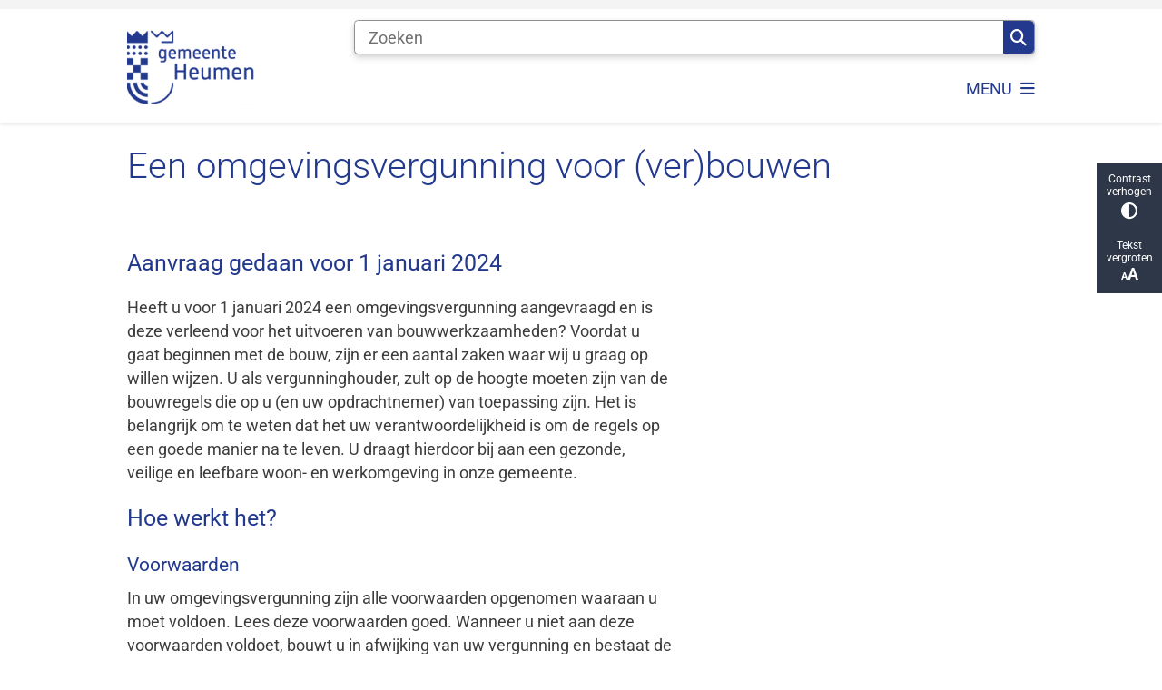

--- FILE ---
content_type: text/html; charset=utf-8
request_url: https://www.heumen.nl/een-omgevingsvergunning-voor-verbouwen
body_size: 25155
content:
<!DOCTYPE html><html lang="nl"><head><meta charSet="utf-8" data-next-head=""/><meta name="viewport" content="width=device-width, initial-scale=1" data-next-head=""/><title data-next-head="">Een omgevingsvergunning voor (ver)bouwen | Gemeente Heumen</title><link rel="shortcut icon" href="https://cuatro.sim-cdn.nl/heumen/uploads/styles/favicon/media/favicon.png?cb=dM1_TA3B" data-next-head=""/><link rel="canonical" href="https://www.heumen.nl/een-omgevingsvergunning-voor-verbouwen" data-next-head=""/><meta name="title" content="Een omgevingsvergunning voor (ver)bouwen" data-next-head=""/><meta property="og:site_name" content="Gemeente Heumen" data-next-head=""/><meta property="og:type" content="article" data-next-head=""/><meta property="og:url" content="https://www.heumen.nl/een-omgevingsvergunning-voor-verbouwen" data-next-head=""/><meta property="og:title" content="Een omgevingsvergunning voor (ver)bouwen" data-next-head=""/><meta property="og:updated_time" content="2025-04-07T06:21:12+02:00" data-next-head=""/><meta property="og:locale" content="nl" data-next-head=""/><meta name="article:publisher" content="Gemeente Heumen" data-next-head=""/><meta name="article:published_time" content="2024-04-30T15:25:19+02:00" data-next-head=""/><meta name="article:modified_time" content="2025-04-07T06:21:12+02:00" data-next-head=""/><meta name="dcterms.title" content="Een omgevingsvergunning voor (ver)bouwen" data-next-head=""/><meta name="dcterms.creator" content="Gemeente Heumen" data-next-head=""/><meta name="dcterms.publisher" content="Gemeente Heumen" data-next-head=""/><meta name="dcterms.date" content="2024-04-30T15:25:19+02:00" data-next-head=""/><meta name="dcterms.type" content="Pagina" data-next-head=""/><meta name="dcterms.language" content="nl" data-next-head=""/><meta name="twitter:card" content="summary_large_image" data-next-head=""/><meta name="twitter:title" content="Een omgevingsvergunning voor (ver)bouwen" data-next-head=""/><meta name="generator" content="SIMsite powered by Drupal" data-next-head=""/><meta name="robots" content="index, follow" data-next-head=""/><meta name="theme-color" content="#000000"/><link rel="manifest" href="/api/manifest"/><link rel="preload" as="script" href="https://heumen.logging.simanalytics.nl/piwik.js" nonce="YmY3OTY0ZTMtODhmYi00ODViLWJjZGYtZjk3YmY4MmIyNzll"/><link nonce="YmY3OTY0ZTMtODhmYi00ODViLWJjZGYtZjk3YmY4MmIyNzll" rel="preload" href="https://cuatro.sim-cdn.nl/assets/2.8.1/_next/static/css/8acdaf9c037e0fd6.css" as="style"/><link nonce="YmY3OTY0ZTMtODhmYi00ODViLWJjZGYtZjk3YmY4MmIyNzll" rel="preload" href="https://cuatro.sim-cdn.nl/assets/2.8.1/_next/static/css/d3fb758a250b469c.css" as="style"/><link nonce="YmY3OTY0ZTMtODhmYi00ODViLWJjZGYtZjk3YmY4MmIyNzll" rel="preload" href="https://cuatro.sim-cdn.nl/assets/2.8.1/_next/static/css/ec7371246a3d083f.css" as="style"/><link nonce="YmY3OTY0ZTMtODhmYi00ODViLWJjZGYtZjk3YmY4MmIyNzll" rel="preload" href="https://cuatro.sim-cdn.nl/assets/2.8.1/_next/static/css/c2a0e44b852d9833.css" as="style"/><link nonce="YmY3OTY0ZTMtODhmYi00ODViLWJjZGYtZjk3YmY4MmIyNzll" rel="preload" href="https://cuatro.sim-cdn.nl/assets/2.8.1/_next/static/css/1cf0b0b2cdd7fa75.css" as="style"/><style data-theme="vars" data-next-head="">:root {
  --primary: #22398e;--white: #fff;--black: #000;--fontFamily: 'Roboto', sans-serif;--fontFamilyHeadings: var(--fontFamily);--lineHeight: 1.5;--bodyBackgroundColor: #fff;--bodyColor: #6f6f6f;--bodyFontSize: 1.12rem;--paragraphOddColor: var(--bodyBackgroundColor);--paragraphOddColorMobile: var(--bodyBackgroundColor);--paragraphEvenColor: white;--paragraphEvenColorMobile: #f4f4f4;--contentDesktopMaxWidth: 1200px;--contentLaptopMaxWidth: 1000px;--simpleLoaderColor: var(--primary);--loaderColor: var(--primary);--fontAwesomeFree: "Font Awesome 6 Free";--fontAwesomeBrands: "Font Awesome 6 Brands";--iconsColor: inherit;--bodyLineHeight: var(--lineHeight);--contentPaddingX: 10vw;--contentPaddingXMobile: 8vw;--contentTextDesktopMaxWidth: 600px;--contentTextLaptopMaxWidth: 600px;--contentHeaderDesktopMaxWidth: 800px;--contentHeaderLaptopMaxWidth: 800px;--contentColor: #3d3d3d;--inputColor: #6f6f6f;--h1Color: var(--primary);--h1FontFamily: var(--fontFamilyHeadings);--h1FontSize: 2.25rem;--h1FontStyle: normal;--h1FontWeight: 300;--h1LineHeight: var(--lineHeight);--h1MarginTop: 1rem;--h1MarginBottom: 1rem;--h2Color: var(--primary);--h2FontFamily: var(--fontFamilyHeadings);--h2FontSize: 1.4rem;--h2FontStyle: normal;--h2FontWeight: 400;--h2LineHeight: var(--lineHeight);--h2MarginTop: 1rem;--h2MarginBottom: 1rem;--h3Color: var(--primary);--h3FontFamily: var(--fontFamilyHeadings);--h3FontSize: 1.15rem;--h3FontStyle: normal;--h3FontWeight: 400;--h3LineHeight: var(--lineHeight);--h3MarginTop: 1rem;--h3MarginBottom: .5rem;--h4Color: var(--primary);--h4FontFamily: var(--fontFamilyHeadings);--h4FontSize: 1.0rem;--h4FontStyle: normal;--h4FontWeight: 400;--h4LineHeight: var(--lineHeight);--h4MarginTop: 0;--h4MarginBottom: .5rem;--h5Color: var(--primary);--h5FontFamily: var(--fontFamilyHeadings);--h5FontSize: 1.1rem;--h5FontStyle: italic;--h5FontWeight: 400;--h5LineHeight: var(--lineHeight);--h5MarginTop: 0;--h5MarginBottom: .5rem;--h6Color: var(--primary);--h6FontFamily: var(--fontFamilyHeadings);--h6FontSize: 1rem;--h6FontStyle: italic;--h6FontWeight: 400;--h6LineHeight: var(--lineHeight);--h6MarginTop: 0;--h6MarginBottom: .5rem;--imageBorderRadius: 0;--heroBackgroundColor: transparent;--heroTitleAndSearchbarTextColor: white;--heroTitleAndSearchbarTitleFontFamily: var(--fontFamily);--heroTitleAndSearchbarTitleFontWeight: inherit;--heroTitleAndSearchbarSubtitleFontFamily: var(--fontFamily);--heroTitleAndSearchbarSubtitleFontWeight: inherit;--heroTitleAndSearchbarSubTitleFontSize: 1.875rem;--heroTitleAndSearchbarBoxButtonIcon: "\f002";--heroTitleAndSearchbarContentTextDesktopMaxWidth: var(--contentTextDesktopMaxWidth);--heroTitleAndSearchbarContentTextLaptopMaxWidth: var(--contentTextLaptopMaxWidth);--heroTitleAndSearchbarContentTextTabletMaxWidth: var(--contentTextLaptopMaxWidth);--heroTitleAndSearchbarSearchBarWidthDesktop: 70%;--heroOrganizationIntroMobileBackground: var(--paragraphOddColor);--heroOrganizationIntroLogoMaxWidth: 300px;--paragraphFontSize: 1rem;--paragraphLineHeight: 1.5rem;--paragraphMarginBottom: 1rem;--paragraphPadding: 0.5rem;--paragraphOrderedListFontSize: var(--paragraphFontSize);--paragraphOrderedListLineHeight: var(--paragraphLineHeight);--paragraphColumnsTitleTextAlign: left;--paragraphColumnsGap: 2rem;--paragraphColumnsGapMobile: var(--paragraphColumnsGap);--paragraphCTABlockBorder: solid 1px var(--primary);--paragraphCTABlockBorderRadius: none;--paragraphCTABlockBoxShadow: none;--paragraphCTABlockBackground: var(--white);--paragraphCTABlockColor: inherit;--paragraphCTABlockButtonBackgroundColor: var(--callToActionBackgroundColor);--paragraphCTABlockButtonColor: var(--callToActionColor);--paragraphCTABlockButtonBorder: var(--callToActionBorder);--teaserPaddingLeft: 0px;--teaserPaddingBottom: 1.5rem;--teaserBorderLeftColor: transparent;--teaserBorderLeftWidth: 0;--listMarginLeft: 1.8rem;--listMarginLeftSubList: 1rem;--listItemPaddingLeft: 0;--ulMarginTop: 0.5rem;--ulMarginBottom: 5px;--ulMarginLeft: var(--listMarginLeft);--ulMarginLeftSubList: var(--listMarginLeftSubList);--ulListItemPaddingLeft: var(--listItemPaddingLeft);--olMarginTop: 0;--olMarginBottom: 2rem;--olMarginLeft: var(--listMarginLeft);--olMarginLeftSubList: var(--listMarginLeftSubList);--olListItemPaddingLeft: var(--listItemPaddingLeft);--liMarginBottom: 0;--tableHeadingCellColor: "";--tableHeadingCellBackgroundColor: "";--tableCellPadding: 15px;--tableCellMinWidth: 100px;--tableCaptionColor: var(--contentColor);--tableCaptionFontSize: var(--bodyFontSize);--tableCaptionFontStyle: italic;--rssButtonFontSize: 0.7rem;--rssButtonFontColor: var(--primary);--rssButtonColor: var(--primary);--linkColor: var(--primary);--linkColorOnHover: var(--linkColor);--linkUnderLineOffset: auto;--buttonColor: white;--buttonBackgroundColor: #22398e;--buttonHoverBackgroundColor: var(--buttonBackgroundColor);--buttonHoverColor: var(--buttonColor);--buttonHoverOpacity: 0.9;--buttonDisabledColor: var(--white);--buttonDisabledBackgroundColor: #585858;--buttonBorder: none;--buttonBorderRadius: 0.25rem;--buttonFontWeight: 400;--bulletColor: #c4c4c4;--bulletColorFooter: #c4c4c4;--bulletIcon: "\f105";--bulletFontSize: 1rem;--bulletMargin: 1rem;--bulletLineHeight: calc(var(--paragraphLineHeight) * 1rem);--iconHoverColor: var(--white);--iconRoundedColor: var(--primary);--iconRoundedBackgroundColor: var(--white);--shareButtonColor: var(--buttonColor);--shareButtonBackgroundColor: var(--buttonBackgroundColor);--cardColorOnHover: inherit;--callToActionBackgroundColor: #22398e;--callToActionColor: white;--callToActionBorder: var(--buttonBorder);--callToActionHoverBackgroundColor: var(--callToActionBackgroundColor);--callToActionHoverColor: var(--callToActionColor);--callToAction2BackgroundColor: #61ba90;--callToAction2Color: white;--callToAction2Border: var(--buttonBorder);--callToAction2HoverBackgroundColor: var(--callToAction2BackgroundColor);--callToAction2HoverColor: var(--callToAction2Color);--buttonArrowShapeBackgroundColor: var(--buttonBackgroundColor);--buttonArrowShapeBorderRadius: var(--buttonBorderRadius);--buttonArrowShapeColor: var(--buttonColor);--buttonArrowShapeHoverBackgroundColor: var(--buttonHoverBackgroundColor);--buttonArrowShapeHoverColor: var(--buttonHoverColor);--logoMaxWidth: 140px;--logoMobileMaxWidth: 120px;--logoMargin: 15px;--logoTabletPortraitMargin: var(--logoMargin);--logoContrastFilter: grayscale(100%);--mainNavColor: var(--primary);--mainNavColorMobile: var(--mainNavColor);--mainNavFontSize: 1rem;--mainNavIconColor: inherit;--mainNavPadding: 0.5rem;--mainNavSeparatorColor: var(--primary);--navColor: var(--primary);--fullWidthMenuBackgroundColor: var(--primary);--fullWidthMenuColor: var(--white);--openSubmenuIconColor: #666;--topMainNavColor: var(--primary);--topMainNavIconColor: var(--mainNavIconColor);--topMainNavBackgroundColor: #f4f4f4;--topMainNavBorderHeight: 10px;--headerBackgroundColor: var(--white);--headerBoxShadow: 0 2px 4px 0 rgba(0,0,0,0.10);--headerSearchbarNextToMenuSearchButtonBackgroundColor: var(--buttonBackgroundColor);--headerSearchbarNextToMenuSearchButtonColor: var(--buttonColor);--headerSearchbarNextToMenuSearchButtonBorder: var(--buttonBorder);--headerSearchbarNextToMenuSearchButtonBorderBottom: var(--headerSearchbarNextToMenuSearchButtonBorder);--stickyHeaderLogoHeight: calc(0.5 * 5dvw + 5dvh);--navBorderColor: var(--primary);--activeSubNavColor: var(--primary);--activeSubNavIconColor: var(--mainNavIconColor);--activeSubNavBackgroundColor: #f4f4f4;--activeMainNavBorderColor: var(--primary);--mobileMenuActiveAndHoverSubNavColor: var(--activeSubNavColor);--mobileMenuActiveAndHoverSubNavBackgroundColor: var(--activeSubNavBackgroundColor);--mobileMenuCloseButtonColor: var(--primary);--searchBoxButtonColor: var(--white);--searchBoxButtonBackgroundColor: #22398e;--searchBoxButtonBackgroundColorOnBlur: #22398e;--searchBoxColor: #6f6f6f;--searchBoxPlaceholderColor: #6f6f6f;--searchBoxDesktopWidth: 100%;--searchBoxVerticalDesignDesktopWidth: 70%;--searchBoxShadow: 0 4px 8px 0 rgba(0, 0, 0, .12), 0 2px 4px 0 rgba(0, 0, 0, .08);--searchBoxFontSize: 1rem;--searchBoxBorderRadius: .25rem;--searchBoxBorder: 1px solid #8F8F8F;--searchSuggestionsTitleColor: var(--primary);--searchSuggestionsDescriptionColor: var(--contentColor);--searchSuggestionsHoverColor: #f4f4f4;--searchResultsURLFontColor: #b8c2cc;--searchResultsDatelineFontSize: .875rem;--searchResultsDatelineFontColor: var(--contentColor);--searchResultsDatelineFontWeight: normal;--searchResultsTopBarBackgroundColor: none;--searchResultsTopBarPadding: 0px;--searchResultsHighlightedSearchWordColor: inherit;--socialButtonsColor: var(--white);--socialButtonsBackgroundColor: var(--primary);--contentHeaderBorderBottom: none;--contentHeaderPaddingBottom: initial;--contentListItemBorderRadius: unset;--contentListItemDateBorderColor: var(--primary);--contentListPlaceholderBackgroundColor: #dae1e7;--contentListImageBorderRadius: unset;--contentListBulletIcon: var(--bulletIcon);--contentListBulletIconMargin: var(--bulletMargin);--contentListButtonIcon: "\f105";--contentListButtonBackgroundColor: var(--buttonBackgroundColor);--contentListButtonBorder: var(--buttonBorder);--contentListButtonBorderRadius: var(--buttonBorderRadius);--contentListActionButtonBackgroundColor: var(--buttonBackgroundColor);--contentListActionButtonBorder: var(--buttonBorder);--contentListActionButtonBorderRadius: var(--buttonBorderRadius);--contentListActionButtonIcon: "\f105";--itemLayoutListItemMargin: 2rem;--contentListTwoColumnsTitleFontSize: var(--bodyFontSize);--contentListTwoColumnsTitleTextDecoration: underline;--contentListTwoColumnsTitleColor: var(--linkColor);--contentListTwoColumnsTitleFontFamily: var(--fontFamily);--contentListTwoColumnsTitleLineHeight: var(--bodyLineHeight);--contentListItemTitleFontSize: var(--bodyFontSize);--contentListItemTitleTextDecoration: underline;--contentListItemTitleColor: var(--linkColor);--contentListItemTitleFontFamily: var(--fontFamily);--contentListItemTitleLineHeight: var(--bodyLineHeight);--paragraphListDateColor: gray;--paragraphListTitleColor: var(--primary);--promotedItemsBoxShadow: none;--verticalDesignTopTaskBackgroundHeight: 400px;--verticalDesignTopTaskBackgroundHeightMobile: 250px;--verticalDesignTopTaskBackgroundMinHeight: 500px;--verticalDesignFooterColumnsColor: var(--white);--verticalDesignFooterColumnsBackgroundColor: var(--primary);--verticalDesignParagraphOddColor: var(--paragraphOddColor);--verticalDesignParagraphEvenColor: var(--paragraphEvenColor);--ratingFormToggleButtonFontColor: var(--white);--ratingFormToggleButtonBorderColor: var(--white);--ratingFormToggleButtonBackgroundColor: #61ba90;--ratingFormTextColor: var(--primary);--ratingFormSmileySmileColor: #37b73b;--ratingFormSmileyNeutralColor: #ffae07;--ratingFormSmileyFrownColor: #ff0035;--ratingFormBackgroundColor: var(--cookieBannerBackgroundColor);--ratingFormShadow: rgba(14, 30, 37, 0.12) 0px 2px 4px 0px, rgba(14, 30, 37, 0.32) 0px 2px 16px 0px;--ratingFormSubmitButtonBackgroundColor: var(--primary);--ratingFormSubmitButtonFontColor: var(--white);--ratingFormSubmitButtonBackgroundColorOnBlur: #b0b0b0;--notFoundFormBackgroundColor: #efefef;--notFoundFormButtonsFontSize: 1rem;--notFoundFormButtonsFontFamily: var(--fontFamily);--notFoundFormButtonsFontTransform: uppercase;--notFoundFormPositiveButtonFontColor: var(--white);--notFoundFormPositiveButtonBackgroundColor: #0b9b1f;--notFoundFormNegativeButtonFontColor: var(--white);--notFoundFormNegativeButtonBackgroundColor: #9a002a;--notFoundFormButtonBackgroundColorOnBlur: #b0b0b0;--notFoundFormSubmitButtonFontColor: var(--white);--notFoundFormSubmitButtonBackgroundColor: var(--primary);--notFoundFormInputColor: var(--black);--notFoundFormLabelColor: var(--black);--formErrorListBackgroundColor: #efefef;--formErrorListBorder: none;--errorMessageEmailColor: #9a002a;--cookieBannerColorInvertedBackgroundColor: var(--primary);--cookieBannerColorInverted: false;--cookieBannerSmall: false;--cookieModalBackground: var(--white);--selectBlockSectionBackground: #efefef;--selectBlockSectionIcons: var(--primary);--fullWidthContentHeaderPageTitleColor: var(--h1Color);--fullWidthImageMaxHeight: none;--dropdownBackgroundColorHover: #f7fafc;--dropdownBackgroundColorActive: var(--primary);--dropdownOptionIcon: "\f111";--dropdownOptionIconActive: "\f192";--footerCallToActionBackgroundColor: var(--callToActionBackgroundColor);--footerCallToActionHoverBackgroundColor: var(--footerCallToActionBackgroundColor);--footerCallToActionHoverColor: var(--footerCallToActionColor);--footerCallToActionColor: var(--callToActionColor);--footerCallToActionBorder: var(--callToActionBorder);--footerCallToAction2BackgroundColor: var(--callToAction2BackgroundColor);--footerCallToAction2HoverBackgroundColor: var(--footerCallToAction2BackgroundColor);--footerCallToAction2HoverColor: var(--footerCallToAction2Color);--footerCallToAction2Color: var(--callToAction2Color);--footerCallToAction2Border: var(--callToAction2Border);--footerExternalLinkBackground: transparent;--submenuBackgroundColor: transparent;--blockQuoteFontSize: 2rem;--blockQuoteFontStyle: italic;--blockQuoteLineHeight: var(--lineHeight);--blockQuoteColor: var(--primary);--blockQuoteBackgroundColor: #fff;--blockQuoteBorderColor: #dcdcdc;--blockQuotePadding: 0.5rem 1.5rem 1.5rem 0;--blockQuoteIconColor: var(--bodyColor);--overlayBackground: var(--primary);--overlayColor: var(--white);--overlayLayoutCloseButtonColor: var(--overlayColor);--searchOverlayButtonDesktopIcon: "\f002";--searchOverlayBackground: var(--overlayBackground);--menuOverlayColor: var(--overlayColor);--menuOverlayBackground: var(--overlayBackground);--menuOverlayMobileQuickMenuColor: var(--white);--menuOverlayMobileQuickMenuBackgroundColor: var(--primary);--menuOverlayMobileQuickMenuBorder: 1px solid var(--white);--menuOverlayMobileQuickMenuBorderRadius: 5px;--menuOverlaySubLinkBulletIcon: var(--bulletIcon);--wysiwygEmbeddedImageMarginRight: 2rem;--wysiwygEmbeddedImageMarginBottom: 2rem;--wysiwygEmbeddedImageMarginLeft: 2rem;--figcaptionFontSize: 0.75rem;--contentTeaserFontStyle: normal;--contentTeaserFontWeight: normal;--contentIntroFontSize: var(--paragraphFontSize);--contentIntroLineHeight: var(--paragraphLineHeight);--contentIntroFontStyle: var(--contentTeaserFontStyle);--contentIntroFontWeight: var(--contentTeaserFontWeight);--focusColor: var(--black);--focusBackgroundColor: var(--white);--focusBoxShadow: 0 10px 15px -3px rgba(255, 255, 255, 0.4), 0 4px 6px -2px rgba(255, 255, 255, 0.4);--focusOutlineWidth: 3px;--focusOutlineStyle: dotted;--focusOutlineColor: var(--black);--focusOutlineColorContrast: var(--focusOutlineColor);--focusColorContrast: var(--focusColor);--focusBackgroundColorContrast: var(--focusBackgroundColor);--focusBoxShadowContrast: var(--focusBoxShadow);--transparentHeaderOffsetDesktop: 0;--transparentHeaderOffsetMobile: 0;--useAccessibleMenu: true;--colouredTopTasksDesignIconColor: #22398e;--colouredTopTasksDesignBlockColor: #22398e;--colouredTopTasksDesignBlockBackgroundColor1: #fff;--colouredTopTasksDesignBlockBackgroundColor2: #fff;--colouredTopTasksDesignBlockBackgroundColor3: #fff;--colouredTopTasksDesignBlockBackgroundColor4: #fff;--colouredTopTasksDesignBlockBackgroundColor5: #fff;--colouredTopTasksDesignBlockRadius: 15px;--blocksDesignPageTitleBackgroundTransparency: 0.9;--blocksDesignParagraphEvenColor: white;--scrollToTopButtonBackgroundColor: white;--scrollToTopButtonColor: #22398e;--contentListLayoutListItemMargin: 1.2rem;--contentListThreeColumnsItemBoxShadow: 0 3px 6px rgba(0,0,0,0.08), 0 3px 6px rgba(0,0,0,0.11);--contentListThreeColumnsBackgroundColor: white;--contentListThreeColumnsContentPaddingTop: 0.75rem;--contentListThreeColumnsContentPadding: 1.5rem;--eventHeaderPrimaryCallToActionBackgroundColor: white;--eventHeaderPrimaryCallToActionTextColor: #22398e;--eventHeaderPrimaryCallToActionBorderColor: white;--eventHeaderSecondaryCallToActionBackgroundColor: #22398e;--eventHeaderSecondaryCallToActionTextColor: white;--eventHeaderSecondaryCallToActionBorderColor: white;
}</style><script type="application/ld+json" data-next-head="">[{"@type":"WebPage","@context":"https://schema.org","name":"Een omgevingsvergunning voor (ver)bouwen","url":"https://www.heumen.nl/een-omgevingsvergunning-voor-verbouwen","description":"Aanvraag gedaan voor 1 januari 2024Heeft u voor 1 januari 2024 een omgevingsvergunning aangevraagd en is deze verleend voor het uitvoeren van bouwwerkzaamheden? Voordat u gaat beginnen met de bouw, zijn er een aantal zaken waar wij u graag op willen wijzen. U als vergunninghouder, zult op de hoogte moeten zijn van de bouwregels die op u (en uw opdrachtnemer) van toepassing zijn. Het is belangrijk om te weten dat het uw verantwoordelijkheid is om de regels op een goede manier na te leven. U draagt hierdoor bij aan een gezonde, veilige en leefbare woon- en werkomgeving in onze gemeente.Hoe werkt het?VoorwaardenIn uw omgevingsvergunning zijn alle voorwaarden opgenomen waaraan u moet voldoen. Lees deze voorwaarden goed. Wanneer u niet aan deze voorwaarden voldoet, bouwt u in afwijking van uw vergunning en bestaat de kans dat u niet verder mag bouwen. U mag dan pas verder bouwen als er een (nieuwe) vergunning is verleend of als u alsnog in overeenstemming met de verleende vergunning bouwt. Als u toch doorbouwt, moet u een dwangsom betalen.MeldenE&eacute;n van de voorwaarden die in de vergunning is opgenomen is dat u een melding doet bij de&nbsp;Omgevingsdienst Regio Nijmegen (ODRN)(externe link)&nbsp;wanneer u met de bouw begint. Ook andere fasen in de bouw moet u melden. Deze meldingen moet u &eacute;&eacute;n week voor de start van de werkzaamheden versturen. Het is niet alleen voor de ODRN, maar ook voor u van belang, dat u deze meldingen doet. Hierdoor kan de ODRN u in een vroeg stadium van de bouw al op eventuele problemen wijzen. E&eacute;n week voordat &eacute;&eacute;n van de volgende momenten zich tijdens de bouw voordoet, stuurt u ons een melding.Uitzetten bouwAanvang bouwStorten funderingStorten vloer, begane grond, 1e verdieping, 2e verdiepingBouwwerk gereedControle van de bouwZodra de melding &lsquo;uitzetten van de bouw&rsquo; bij de ODRN binnen is gekomen, komt een toezichthouder van de ODRN bij u langs om de werkzaamheden te controleren en eventuele vragen te beantwoorden. Gedurende de bouw voert de ODRN, afhankelijk van de grootte van het bouwwerk, nog enkele controles uit. Bij de eindcontrole van het bouwwerk behoort het bouwwerk volledig aan de verleende omgevingsvergunning (inclusief de voorwaarden) en aan de wetten en regels te voldoen. Als alles volledig en naar wens is afgehandeld, krijgt u bericht dat de ODRN het dossier heeft afgesloten. Officieel mag u dan pas uw bouwwerk in gebruik nemen.U gaat toch niet bouwen?Ook als u besluit van de bouw af te zien, moet u dat bij de ODRN melden. In bepaalde gevallen ontvangt u dan een percentage van de door u betaalde leges terug.Aanvraag gedaan na 1 januari 2024Vanaf 1 januari 2024 zijn door de Wet kwaliteitborging voor het bouwen (Wkb) de regels voor het bouwen veranderd. Voor sommige bouwplannen heeft u geen vergunning meer nodig, maar is een melding voldoende. Wel moet u zelf een kwaliteitsborger inschakelen. Deze kwaliteitsborger maakt een borgingsrapport en controleert dit tijdens de bouw.U kunt over de voorwaarden aan een vergunning of melding het beste contact opnemen met de Omgevingsdienst regio Nijmegen. Daar kunt u ook terecht met alle andere vragen over het bouwen. Dat kan via Omgevingsdienst Regio Nijmegen (ODRN).(externe link)E-mail:&nbsp;info@odrn.nlTelefoon: (024) 7517700","author":{"@type":"Organization","name":"Gemeente Heumen","logo":{"@type":"imageObject","url":"https://cuatro.sim-cdn.nl/heumen/uploads/logo.png?cb=0sgXJAWC","width":200,"height":135},"url":"https://www.heumen.nl","telephone":"14 024"},"headline":"Een omgevingsvergunning voor (ver)bouwen","datePublished":"2024-04-30T13:25:19.000Z","dateModified":"2024-04-30T13:25:19.000Z","publisher":{"@type":"Organization","name":"Gemeente Heumen","logo":{"@type":"imageObject","url":"https://cuatro.sim-cdn.nl/heumen/uploads/logo.png?cb=0sgXJAWC","width":200,"height":135},"url":"https://www.heumen.nl","telephone":"14 024"},"mainEntityOfPage":{"@type":"WebPage","@id":"https://www.heumen.nl/een-omgevingsvergunning-voor-verbouwen"}}]</script><style data-theme="vars" data-next-head="">:root {
  --accessibilityBarBackground: #2d3748;--accessibilityBarColor: var(--white);--accessibilityBarBorderRadius: 0;--accessibilityBarGap: 0;
}</style><style data-theme="vars" data-next-head="">:root {
  --contentHeroNoImageIntroFontWeight: var(--contentIntroFontWeight);
}</style><style data-theme="vars" data-next-head="">:root {
  --readspeakerButtonAboveContentMargin: 0.5rem 0;
}</style><style data-theme="vars" data-next-head="">:root {
  --paragraphTextDesktopMaxWidthLandingPage: none;--paragraphTextLaptopMaxWidthLandingPage: none;
}</style><style data-theme="vars" data-next-head="">:root {
  --linkableHeadingScrollMarginTop: 0px;--linkableHeadingScrollMarginTopMobile: var(--linkableHeadingScrollMarginTop);
}</style><link rel="stylesheet" href="https://cuatro.sim-cdn.nl/assets/2.8.1/iconFonts/opengemeenten/css/opengemeenten.css"/><link rel="stylesheet" href="https://cuatro.sim-cdn.nl/assets/2.8.1/iconFonts/toptaken/css/toptaken.css"/><link rel="stylesheet" href="https://cuatro.sim-cdn.nl/assets/2.8.1/iconFonts/fontawesome6/css/fontawesome.6.7.2.css"/><link rel="stylesheet" href="https://cuatro.sim-cdn.nl/assets/2.8.1/iconFonts/fontawesome6/css/v5-font-face.css"/><link rel="stylesheet" href="https://cuatro.sim-cdn.nl/assets/2.8.1/iconFonts/fontawesome6/css/v4-shims.css"/><link rel="stylesheet" href="https://cuatro.sim-cdn.nl/assets/2.8.1/fonts/openDyslexic/css/open-dyslexic.css"/><link rel="stylesheet" href="https://fonts.bunny.net/css?family=fira-sans%3A100%2C100i%2C200%2C200i%2C300%2C300i%2C400%2C400i%2C500%2C500i%2C600%2C600i%2C700%2C700i%2C800i%2C900i%7Cmerriweather-sans%3A300%2C400%2C500%2C600%2C600i%2C700%2C700i%2C800i%7Cnunito-sans%3A200%2C300%2C400%2C500%2C600%2C700%7Copen-sans%3A300%2C300i%2C400%2C400i%2C500%2C500i%2C600%2C600i%2C700%2C800%7Croboto%3A100%2C300%2C400%2C500%2C700&amp;display=swap"/><link nonce="YmY3OTY0ZTMtODhmYi00ODViLWJjZGYtZjk3YmY4MmIyNzll" rel="stylesheet" href="https://cuatro.sim-cdn.nl/assets/2.8.1/_next/static/css/8acdaf9c037e0fd6.css" data-n-g=""/><link nonce="YmY3OTY0ZTMtODhmYi00ODViLWJjZGYtZjk3YmY4MmIyNzll" rel="stylesheet" href="https://cuatro.sim-cdn.nl/assets/2.8.1/_next/static/css/d3fb758a250b469c.css" data-n-p=""/><link nonce="YmY3OTY0ZTMtODhmYi00ODViLWJjZGYtZjk3YmY4MmIyNzll" rel="stylesheet" href="https://cuatro.sim-cdn.nl/assets/2.8.1/_next/static/css/ec7371246a3d083f.css" data-n-p=""/><link nonce="YmY3OTY0ZTMtODhmYi00ODViLWJjZGYtZjk3YmY4MmIyNzll" rel="stylesheet" href="https://cuatro.sim-cdn.nl/assets/2.8.1/_next/static/css/c2a0e44b852d9833.css"/><link nonce="YmY3OTY0ZTMtODhmYi00ODViLWJjZGYtZjk3YmY4MmIyNzll" rel="stylesheet" href="https://cuatro.sim-cdn.nl/assets/2.8.1/_next/static/css/1cf0b0b2cdd7fa75.css"/><noscript data-n-css="YmY3OTY0ZTMtODhmYi00ODViLWJjZGYtZjk3YmY4MmIyNzll"></noscript><script defer="" nonce="YmY3OTY0ZTMtODhmYi00ODViLWJjZGYtZjk3YmY4MmIyNzll" noModule="" src="https://cuatro.sim-cdn.nl/assets/2.8.1/_next/static/chunks/polyfills-42372ed130431b0a.js"></script><script defer="" src="https://cuatro.sim-cdn.nl/assets/2.8.1/_next/static/chunks/ParagraphText.b93db7eb523d892d.js" nonce="YmY3OTY0ZTMtODhmYi00ODViLWJjZGYtZjk3YmY4MmIyNzll"></script><script defer="" src="https://cuatro.sim-cdn.nl/assets/2.8.1/_next/static/chunks/RatingForm.202a602671abc514.js" nonce="YmY3OTY0ZTMtODhmYi00ODViLWJjZGYtZjk3YmY4MmIyNzll"></script><script src="https://cuatro.sim-cdn.nl/assets/2.8.1/_next/static/chunks/webpack-770fdf23e43b2d55.js" nonce="YmY3OTY0ZTMtODhmYi00ODViLWJjZGYtZjk3YmY4MmIyNzll" defer=""></script><script src="https://cuatro.sim-cdn.nl/assets/2.8.1/_next/static/chunks/framework-31a549d445d65f75.js" nonce="YmY3OTY0ZTMtODhmYi00ODViLWJjZGYtZjk3YmY4MmIyNzll" defer=""></script><script src="https://cuatro.sim-cdn.nl/assets/2.8.1/_next/static/chunks/main-ddde7dc9e878ad4d.js" nonce="YmY3OTY0ZTMtODhmYi00ODViLWJjZGYtZjk3YmY4MmIyNzll" defer=""></script><script src="https://cuatro.sim-cdn.nl/assets/2.8.1/_next/static/chunks/pages/_app-3b1120f43b5d322d.js" nonce="YmY3OTY0ZTMtODhmYi00ODViLWJjZGYtZjk3YmY4MmIyNzll" defer=""></script><script src="https://cuatro.sim-cdn.nl/assets/2.8.1/_next/static/chunks/5394-a5a82fe66e7d9bfd.js" nonce="YmY3OTY0ZTMtODhmYi00ODViLWJjZGYtZjk3YmY4MmIyNzll" defer=""></script><script src="https://cuatro.sim-cdn.nl/assets/2.8.1/_next/static/chunks/558-229df1cc704f9d31.js" nonce="YmY3OTY0ZTMtODhmYi00ODViLWJjZGYtZjk3YmY4MmIyNzll" defer=""></script><script src="https://cuatro.sim-cdn.nl/assets/2.8.1/_next/static/chunks/8759-915b9eedab774d59.js" nonce="YmY3OTY0ZTMtODhmYi00ODViLWJjZGYtZjk3YmY4MmIyNzll" defer=""></script><script src="https://cuatro.sim-cdn.nl/assets/2.8.1/_next/static/chunks/pages/%5B%5B...all%5D%5D-c4622cb4ba8b15ac.js" nonce="YmY3OTY0ZTMtODhmYi00ODViLWJjZGYtZjk3YmY4MmIyNzll" defer=""></script><script src="https://cuatro.sim-cdn.nl/assets/2.8.1/_next/static/2.8.1/_buildManifest.js" nonce="YmY3OTY0ZTMtODhmYi00ODViLWJjZGYtZjk3YmY4MmIyNzll" defer=""></script><script src="https://cuatro.sim-cdn.nl/assets/2.8.1/_next/static/2.8.1/_ssgManifest.js" nonce="YmY3OTY0ZTMtODhmYi00ODViLWJjZGYtZjk3YmY4MmIyNzll" defer=""></script></head><body><div id="__next"><div id="BodyWrapper_wrapper__767Lq" class="BodyWrapper_focusStyles__riH7z"><section aria-label="Laden van de pagina" class="Accessibility_visuallyHidden__7de9x"><div class="NextPageLoader_loader__7xyNW no_solr" role="status"><p>De inhoud is geladen.</p></div></section><section tabindex="-1" aria-label="Skiplinks" id="skiplinks"><ul class="Skiplinks_skipLinks__bKEoQ no_solr"><li class="Skiplinks_skipLinksListItem__DK58w"><a href="#skip-links-content" class="Skiplinks_skipLinksLink__tJqsF">Naar de inhoud gaan</a></li></ul></section><section aria-label="Toegankelijkheidsbalk" class="AccessibilityBar_accessibilityBar__k20_I no_solr  AccessibilityBar_gridRow_3__Xuyur"><div class="AccessibilityBar_contrast__fRyyN"><button class="contrast AccessibilityBar_abButton__yxIFl" type="button">Contrast verhogen<span class="AccessibilityBar_abIcon__X9oYt AccessibilityBar_abIconContrast__oFo2P" role="img" aria-hidden="true"></span></button></div><div class="AccessibilityBar_font__KmkUo"><button class="large-font AccessibilityBar_abButton__yxIFl" type="button">Tekst vergroten<span class="AccessibilityBar_abIcon__X9oYt AccessibilityBar_abIconLargeFont__1ECu_" role="img" aria-hidden="true"></span></button></div></section><div id="content" class="Page_stickyFooter__10yXn StickyFooter_stickyFooter__R8OLv"><div class=""><header class="HeaderFlexible_flexibleHeader__3x0M_ flexible-header no_solr rs_preserve"><div class="HeaderFlexible_mobile__BJSMG"><div class="HeaderFlexible_row__ZHTSJ HeaderFlexible_sticky__jdZZX" style="padding:.5rem 0;background:var(--headerBackgroundColor);box-shadow:var(--headerBoxShadow)"><div class="HeaderFlexible_container__X5FBa"><div class="FlexibleHeaderLogo_logoWrapper__k_5pA logo-wrapper"><a title="Ga naar de homepage" href="/"><picture><source media="(max-width: 812px)" srcSet="https://cuatro.sim-cdn.nl/heumen/uploads/styles/logo_mobile/media/logo.png?cb=0sgXJAWC"/><img class="logo-img" width="200" height="135" src="https://cuatro.sim-cdn.nl/heumen/uploads/styles/logo/media/logo.png?cb=0sgXJAWC" alt="Gemeente Heumen"/></picture></a></div><div class="FlexibleElements_elementGroup__EDuSH" style="flex-direction:row;justify-content:flex-end;align-items:center"><button type="button" id="site-navigation-«R6lcb9j6»" aria-expanded="false" class="menu-button OpenButton_openButton__sT749" aria-label="Open het menu" tabindex="0"><span class="OpenButton_openButtonLabel__mM0bL">Menu</span><span aria-hidden="true" class="OpenButton_openButtonIcon__PMZlR FontAwesome_fontAwesome__Q7inz"></span></button><div class="SearchBar_searchIsCollapsed__wTqyk search-bar rs_skip"><span class="SearchBar_expandIcon__OMRyD fa fa-search" role="img" aria-hidden="true"></span><form role="search"><div role="presentation" class="SearchBar_searchBarContainer__zFrYq"><input id="search-bar-«Ralcb9j6»" class="SearchBar_searchBarInput__sMZ85 search-bar-input open-expandable-search-icon" type="search" title="Zoeken" aria-label="Zoeken" placeholder="Zoeken" autoComplete="off" aria-haspopup="true" aria-describedby="search-bar-«Ralcb9j6»-input-describedby" name="trefwoord" value=""/><div id="search-bar-«Ralcb9j6»-input-describedby" class="SearchBar_searchInputDescribedBy___KsLe">Zodra er zoekresultaten zijn, gebruik de omhoog/omlaag toetsen om te navigeren en enter om te selecteren. Touch gebruikers, gebruik touch of swipe.</div><div aria-live="polite" class="SearchBar_searchInputAriaLive__jxdzJ"></div><div aria-label="Zoeksuggesties" role="application" aria-expanded="false" id="search-bar-«Ralcb9j6»-autocomplete-list" class="SearchBar_suggestionsListBox__kZP26 search-bar-suggestions-listbox offscreen"></div></div></form></div></div></div></div></div><div class="HeaderFlexible_desktop__5zfaq"><div class="HeaderFlexible_row__ZHTSJ" style="border-top:var(--topMainNavBorderHeight) solid var(--topMainNavBackgroundColor);background:var(--headerBackgroundColor);box-shadow:var(--headerBoxShadow);justify-content:flex-end"><div class="HeaderFlexible_container__X5FBa" style="align-items:normal;gap:1rem"><div class="FlexibleElements_elementGroup__EDuSH" style="padding:var(--logoMargin) 0;align-items:flex-start;width:25%"><div class="FlexibleHeaderLogo_logoWrapper__k_5pA logo-wrapper"><a title="Ga naar de homepage" href="/"><picture><source media="(max-width: 812px)" srcSet="https://cuatro.sim-cdn.nl/heumen/uploads/styles/logo_mobile/media/logo.png?cb=0sgXJAWC"/><img class="logo-img" width="200" height="135" src="https://cuatro.sim-cdn.nl/heumen/uploads/styles/logo/media/logo.png?cb=0sgXJAWC" alt="Gemeente Heumen"/></picture></a></div></div><div class="FlexibleElements_elementGroup__EDuSH" style="flex-direction:column;justify-content:space-evenly;width:75%;gap:0"><div class="SearchBar_searchBar__QVgwE search-bar rs_skip" style="width:100%"><form role="search"><div role="presentation" class="SearchBar_searchBarContainer__zFrYq"><input id="search-bar-«R6mcb9j6»" class="SearchBar_searchBarInput__sMZ85 search-bar-input" type="search" title="Zoeken" aria-label="Zoeken" placeholder="Zoeken" autoComplete="off" aria-haspopup="true" aria-describedby="search-bar-«R6mcb9j6»-input-describedby" name="trefwoord" value=""/><div id="search-bar-«R6mcb9j6»-input-describedby" class="SearchBar_searchInputDescribedBy___KsLe">Zodra er zoekresultaten zijn, gebruik de omhoog/omlaag toetsen om te navigeren en enter om te selecteren. Touch gebruikers, gebruik touch of swipe.</div><div aria-live="polite" class="SearchBar_searchInputAriaLive__jxdzJ"></div><div aria-label="Zoeksuggesties" role="application" aria-expanded="false" id="search-bar-«R6mcb9j6»-autocomplete-list" class="SearchBar_suggestionsListBox__kZP26 search-bar-suggestions-listbox offscreen"></div></div><button class="SearchBar_button__WQtkm SearchBar_searchButton__fDxpG search-button" type="submit"><span class="SearchBar_icon__tyuo_ fa fa-search" role="img" aria-hidden="true"></span>Zoeken</button></form></div><button type="button" id="site-navigation-«Ramcb9j6»" aria-expanded="false" class="menu-button OpenButton_openButton__sT749" aria-label="Open het menu" tabindex="0"><span class="OpenButton_openButtonLabel__mM0bL">Menu</span><span aria-hidden="true" class="OpenButton_openButtonIcon__PMZlR FontAwesome_fontAwesome__Q7inz"></span></button></div></div></div></div></header></div><main id="skip-links-content" class="content-details-container ContentDetailsContainer_contentDetailsContainer__4zGtc"><article itemScope="" class="main-content content-wrapper"><header><div class="DefaultContentHeader_defaultContentHeader__w_7mr container-flex"><span id="Een-omgevingsvergunning-voor-(ver)bouwen" style="position:absolute;left:-9999px" aria-hidden="true"></span><h1 class="LinkableHeading_scrollMarginTop__f8lQM PageTitle_pageTitle__7Tzm7 no_solr DefaultContentHeader_pageTitleVariableWidth__5sHyl" id="een-omgevingsvergunning-voor-verbouwen">Een omgevingsvergunning voor (ver)bouwen</h1></div></header><div class="AccessibilityButtons_wrapper__jmoK_ AccessibilityButtons_container__AsU2Q"><div class="TolkieButtons_tolkieButtons__Q_7tm"><div class="tolkie-buttons-afterbegin"></div></div></div><div class="paragraphs Paragraphs_grid__GGa2J"><div style="--paragraph-background-color:var(--paragraphOddColor)" class="paragraph Paragraphs_paragraph__cLuF0 Paragraphs_paragraphPadding__BEXBd Paragraphs_paragraphPaddingFirst__vpMNY Paragraphs_paragraphPaddingLast__aI2O7 Paragraphs_mainWidth__psiDU text"><div class="Paragraphs_paragraphBackground__L8UqB Paragraphs_backgroundColor__dHRYy"></div><div class="ParagraphText_paragraphText__8LBs7 text-container ParagraphText_maxContentWidth__6Yhpm HTMLBody_htmlBody__BqDAh Lists_lists__AS1Rp"><span id="Aanvraag-gedaan-voor-1-januari-2024" style="position:absolute;left:-9999px" aria-hidden="true"></span><h2 class="LinkableHeading_scrollMarginTop__f8lQM" id="aanvraag-gedaan-voor-1-januari-2024">Aanvraag gedaan voor 1 januari 2024</h2><p>Heeft u voor 1 januari 2024 een omgevingsvergunning aangevraagd en is deze verleend voor het uitvoeren van bouwwerkzaamheden? Voordat u gaat beginnen met de bouw, zijn er een aantal zaken waar wij u graag op willen wijzen. U als vergunninghouder, zult op de hoogte moeten zijn van de bouwregels die op u (en uw opdrachtnemer) van toepassing zijn. Het is belangrijk om te weten dat het uw verantwoordelijkheid is om de regels op een goede manier na te leven. U draagt hierdoor bij aan een gezonde, veilige en leefbare woon- en werkomgeving in onze gemeente.</p><span id="Hoe-werkt-het" style="position:absolute;left:-9999px" aria-hidden="true"></span><h2 class="LinkableHeading_scrollMarginTop__f8lQM" id="hoe-werkt-het">Hoe werkt het?</h2><span id="Voorwaarden" style="position:absolute;left:-9999px" aria-hidden="true"></span><h3 class="LinkableHeading_scrollMarginTop__f8lQM" id="voorwaarden">Voorwaarden</h3><p>In uw omgevingsvergunning zijn alle voorwaarden opgenomen waaraan u moet voldoen. Lees deze voorwaarden goed. Wanneer u niet aan deze voorwaarden voldoet, bouwt u in afwijking van uw vergunning en bestaat de kans dat u niet verder mag bouwen. U mag dan pas verder bouwen als er een (nieuwe) vergunning is verleend of als u alsnog in overeenstemming met de verleende vergunning bouwt. Als u toch doorbouwt, moet u een dwangsom betalen.</p><span id="Melden" style="position:absolute;left:-9999px" aria-hidden="true"></span><h3 class="LinkableHeading_scrollMarginTop__f8lQM" id="melden">Melden</h3><p>Eén van de voorwaarden die in de vergunning is opgenomen is dat u een melding doet bij de <a href="https://www.odregionijmegen.nl/" class="HTMLBody_link__Lomaj Link_link__QNt8B Hover_linkHover__LUB4Y">Omgevingsdienst Regio Nijmegen (ODRN)(externe link)<span role="img" aria-label="(externe link)"><span class="ExternalLinkIcon_external__otJ_Q" role="img" aria-hidden="true"></span></span></a> wanneer u met de bouw begint. Ook andere fasen in de bouw moet u melden. Deze meldingen moet u één week voor de start van de werkzaamheden versturen. Het is niet alleen voor de ODRN, maar ook voor u van belang, dat u deze meldingen doet. Hierdoor kan de ODRN u in een vroeg stadium van de bouw al op eventuele problemen wijzen. Eén week voordat één van de volgende momenten zich tijdens de bouw voordoet, stuurt u ons een melding.</p><ul><li>Uitzetten bouw</li><li>Aanvang bouw</li><li>Storten fundering</li><li>Storten vloer, begane grond, 1e verdieping, 2e verdieping</li><li>Bouwwerk gereed</li></ul><span id="Controle-van-de-bouw" style="position:absolute;left:-9999px" aria-hidden="true"></span><h3 class="LinkableHeading_scrollMarginTop__f8lQM" id="controle-van-de-bouw">Controle van de bouw</h3><p>Zodra de melding ‘uitzetten van de bouw’ bij de ODRN binnen is gekomen, komt een toezichthouder van de ODRN bij u langs om de werkzaamheden te controleren en eventuele vragen te beantwoorden. Gedurende de bouw voert de ODRN, afhankelijk van de grootte van het bouwwerk, nog enkele controles uit. Bij de eindcontrole van het bouwwerk behoort het bouwwerk volledig aan de verleende omgevingsvergunning (inclusief de voorwaarden) en aan de wetten en regels te voldoen. Als alles volledig en naar wens is afgehandeld, krijgt u bericht dat de ODRN het dossier heeft afgesloten. Officieel mag u dan pas uw bouwwerk in gebruik nemen.</p><span id="U-gaat-toch-niet-bouwen" style="position:absolute;left:-9999px" aria-hidden="true"></span><h3 class="LinkableHeading_scrollMarginTop__f8lQM" id="u-gaat-toch-niet-bouwen">U gaat toch niet bouwen?</h3><p>Ook als u besluit van de bouw af te zien, moet u dat bij de ODRN melden. In bepaalde gevallen ontvangt u dan een percentage van de door u betaalde leges terug.</p><span id="Aanvraag-gedaan-na-1-januari-2024" style="position:absolute;left:-9999px" aria-hidden="true"></span><h2 class="LinkableHeading_scrollMarginTop__f8lQM" id="aanvraag-gedaan-na-1-januari-2024">Aanvraag gedaan na 1 januari 2024</h2><p>Vanaf 1 januari 2024 zijn door de Wet kwaliteitborging voor het bouwen (Wkb) de regels voor het bouwen veranderd. Voor sommige bouwplannen heeft u geen vergunning meer nodig, maar is een melding voldoende. Wel moet u zelf een kwaliteitsborger inschakelen. Deze kwaliteitsborger maakt een borgingsrapport en controleert dit tijdens de bouw.</p><p>U kunt over de voorwaarden aan een vergunning of melding het beste contact opnemen met de Omgevingsdienst regio Nijmegen. Daar kunt u ook terecht met alle andere vragen over het bouwen. Dat kan via <a href="https://www.odregionijmegen.nl/" class="HTMLBody_link__Lomaj Link_link__QNt8B Hover_linkHover__LUB4Y">Omgevingsdienst Regio Nijmegen (ODRN).(externe link)<span role="img" aria-label="(externe link)"><span class="ExternalLinkIcon_external__otJ_Q" role="img" aria-hidden="true"></span></span></a></p><p>E-mail: <a href="https://www.bergendal.nl/#" title="" class="HTMLBody_link__Lomaj Link_link__QNt8B Hover_linkHover__LUB4Y"><strong>info@odrn.nl</strong><span role="img" aria-label="(externe link)"><span class="ExternalLinkIcon_external__otJ_Q" role="img" aria-hidden="true"></span></span></a></p><p>Telefoon: (024) 7517700</p></div></div></div></article></main><footer><div class="FooterColumns_columnsWrapper__Le_LA no_solr"><div class="FooterColumns_columns__0gwc6 container-flex content-wrapper FooterColumns_threeColumns__gGMh9"><div class="FooterColumn_column__q4tpI HTMLBody_htmlBody__BqDAh Lists_lists__AS1Rp"><span id="footer-Gemeentehuis" style="position:absolute;left:-9999px" aria-hidden="true"></span><h2 class="LinkableHeading_scrollMarginTop__f8lQM" id="footer-gemeentehuis">Gemeentehuis</h2><p>Kerkplein 6<br/>6581 AC  Malden</p><p><a class="HTMLBody_link__Lomaj Link_link__QNt8B Hover_linkHover__LUB4Y" href="/openingstijden-gemeentehuis">Openingstijden gemeentehuis</a></p><p>Telefoonnummer:<br/><a href="/#" class="HTMLBody_link__Lomaj Link_link__QNt8B Hover_linkHover__LUB4Y">14 024</a> of <a href="/#" class="HTMLBody_link__Lomaj Link_link__QNt8B Hover_linkHover__LUB4Y">024 358 83 00</a></p><p><a href="https://www.heumen.nl/form/contactformulier/informatie-0" class="HTMLBody_link__Lomaj Link_link__QNt8B Hover_linkHover__LUB4Y">Contactformulier</a><br/> </p></div><div class="FooterColumn_column__q4tpI HTMLBody_htmlBody__BqDAh Lists_lists__AS1Rp"><span id="footer-Handige-links" style="position:absolute;left:-9999px" aria-hidden="true"></span><h2 class="LinkableHeading_scrollMarginTop__f8lQM" id="footer-handige-links">Handige links</h2><ul><li><a class="HTMLBody_link__Lomaj Link_link__QNt8B Hover_linkHover__LUB4Y" href="/over-deze-website">Over deze website</a></li><li><a class="HTMLBody_link__Lomaj Link_link__QNt8B Hover_linkHover__LUB4Y" href="/privacyverklaring">Privacyverklaring</a></li><li><a class="HTMLBody_link__Lomaj Link_link__QNt8B Hover_linkHover__LUB4Y" href="/werken-in-heumen">Vacatures</a></li></ul></div><div class="FooterColumn_column__q4tpI HTMLBody_htmlBody__BqDAh Lists_lists__AS1Rp"><span id="footer-Blijf-op-de-hoogte" style="position:absolute;left:-9999px" aria-hidden="true"></span><h2 class="LinkableHeading_scrollMarginTop__f8lQM" id="footer-blijf-op-de-hoogte">Blijf op de hoogte</h2><p><a class="HTMLBody_socialLink__v03oW" href="https://www.linkedin.com/company/620223/admin/dashboard/"><span class="fa-linkedin fab icon-rounded-m" role="img" aria-hidden="true"></span>LinkedIn</a><a class="HTMLBody_socialLink__v03oW" href="https://www.facebook.com/GemeenteHeumen/"><span class="fa-facebook fab icon-rounded-m" role="img" aria-hidden="true"></span>Facebook</a><a class="HTMLBody_socialLink__v03oW" href="https://www.instagram.com/gemeenteheumen/"><span class="fa-instagram fab icon-rounded-m" role="img" aria-hidden="true"></span>Instagram</a><a class="HTMLBody_socialLink__v03oW" href="https://www.youtube.com/channel/UC1IWRjbvVnGSbb7mjNTnh6w"><span class="fa-youtube fab icon-rounded-m" role="img" aria-hidden="true"></span>ga naar Youtube</a> </p></div><div class="SocialLinks_footerSocialLinks__2Hgek" id="footerSocialLinks"></div></div></div></footer></div><div class="MobileMenuModal_mobileMenu__2MgmC no_solr MobileMenuModal_offscreen__ML0bV"><div class="MobileMenuModal_buttons__Es5zN"><div class="MobileMenuModal_languageSwitcher__bc6GE"></div><button type="button" aria-label="Sluit het menu" class="CloseButton_closeButton__Kc0uM"><span aria-hidden="true" class="CloseButton_closeButtonIcon__MlgWv FontAwesome_fontAwesome__Q7inz"></span></button></div><nav class="mobile-menu-nav" aria-label="Menu"><ul role="menubar" class="MobileMenuModal_topMenuList__wyeSj"><li role="none" class="MobileMenuModal_menuBarItem__zvKTj MobileMenuModal_collapsed__fYyF9"><div class="MobileMenuModal_menuItemContainer__AkZxm"><a role="menuitem" class="MobileMenuModal_defaultMenuLink__I1h5_ MobileMenuModal_font__DdJ_J MobileMenuModal_menuLink__TNe6h MobileMenuModal_itemLabel__SJjGV" aria-expanded="false" aria-haspopup="true" tabindex="0" href="/wonen-en-leven">Wonen en leven</a><button type="button" class="fas MobileMenuModal_expandButton__kIF8R fa-chevron-down" aria-expanded="false" tabindex="-1" aria-hidden="true"><span class="MobileMenuModal_label__i30dA">Open het submenu</span></button></div><ul role="menu" aria-label="Wonen en leven" class="MobileMenuModal_submenu__pni_Q"><li role="none" class="MobileMenuModal_subMenuItem__dWzrj MobileMenuModal_collapsed__fYyF9"><div class="MobileMenuModal_menuItemContainer__AkZxm"><a role="menuitem" class="MobileMenuModal_defaultMenuLink__I1h5_ MobileMenuModal_subMenuLink__pRlgX MobileMenuModal_font__DdJ_J MobileMenuModal_menuLink__TNe6h MobileMenuModal_itemLabel__SJjGV" aria-haspopup="false" tabindex="-1" href="/afval-en-milieu">Afval en milieu</a></div></li><li role="none" class="MobileMenuModal_subMenuItem__dWzrj MobileMenuModal_collapsed__fYyF9"><div class="MobileMenuModal_menuItemContainer__AkZxm"><a role="menuitem" class="MobileMenuModal_defaultMenuLink__I1h5_ MobileMenuModal_subMenuLink__pRlgX MobileMenuModal_font__DdJ_J MobileMenuModal_menuLink__TNe6h MobileMenuModal_itemLabel__SJjGV" aria-haspopup="false" tabindex="-1" href="/duurzaamheid">Duurzaamheid</a></div></li><li role="none" class="MobileMenuModal_subMenuItem__dWzrj MobileMenuModal_collapsed__fYyF9"><div class="MobileMenuModal_menuItemContainer__AkZxm"><a role="menuitem" class="MobileMenuModal_defaultMenuLink__I1h5_ MobileMenuModal_subMenuLink__pRlgX MobileMenuModal_font__DdJ_J MobileMenuModal_menuLink__TNe6h MobileMenuModal_itemLabel__SJjGV" aria-haspopup="false" tabindex="-1" href="/paspoort-id-kaart-en-rijbewijs">Paspoort, ID-kaart en rijbewijs</a></div></li><li role="none" class="MobileMenuModal_subMenuItem__dWzrj MobileMenuModal_collapsed__fYyF9"><div class="MobileMenuModal_menuItemContainer__AkZxm"><a role="menuitem" class="MobileMenuModal_defaultMenuLink__I1h5_ MobileMenuModal_subMenuLink__pRlgX MobileMenuModal_font__DdJ_J MobileMenuModal_menuLink__TNe6h MobileMenuModal_itemLabel__SJjGV" aria-haspopup="false" tabindex="-1" href="/geboorte-trouwen-en-overlijden">Geboorte, trouwen en overlijden</a></div></li><li role="none" class="MobileMenuModal_subMenuItem__dWzrj MobileMenuModal_collapsed__fYyF9"><div class="MobileMenuModal_menuItemContainer__AkZxm"><a role="menuitem" class="MobileMenuModal_defaultMenuLink__I1h5_ MobileMenuModal_subMenuLink__pRlgX MobileMenuModal_font__DdJ_J MobileMenuModal_menuLink__TNe6h MobileMenuModal_itemLabel__SJjGV" aria-haspopup="false" tabindex="-1" href="/uittreksels-en-verklaringen">Uittreksels en verklaringen</a></div></li><li role="none" class="MobileMenuModal_subMenuItem__dWzrj MobileMenuModal_collapsed__fYyF9"><div class="MobileMenuModal_menuItemContainer__AkZxm"><a role="menuitem" class="MobileMenuModal_defaultMenuLink__I1h5_ MobileMenuModal_subMenuLink__pRlgX MobileMenuModal_font__DdJ_J MobileMenuModal_menuLink__TNe6h MobileMenuModal_itemLabel__SJjGV" aria-haspopup="false" tabindex="-1" href="/verhuizen">Verhuizen</a></div></li><li role="none" class="MobileMenuModal_subMenuItem__dWzrj MobileMenuModal_collapsed__fYyF9"><div class="MobileMenuModal_menuItemContainer__AkZxm"><a role="menuitem" class="MobileMenuModal_defaultMenuLink__I1h5_ MobileMenuModal_subMenuLink__pRlgX MobileMenuModal_font__DdJ_J MobileMenuModal_menuLink__TNe6h MobileMenuModal_itemLabel__SJjGV" aria-haspopup="false" tabindex="-1" href="/bouwen-en-wonen">Bouwen en Wonen</a></div></li><li role="none" class="MobileMenuModal_subMenuItem__dWzrj MobileMenuModal_collapsed__fYyF9"><div class="MobileMenuModal_menuItemContainer__AkZxm"><a role="menuitem" class="MobileMenuModal_defaultMenuLink__I1h5_ MobileMenuModal_subMenuLink__pRlgX MobileMenuModal_font__DdJ_J MobileMenuModal_menuLink__TNe6h MobileMenuModal_itemLabel__SJjGV" aria-haspopup="false" tabindex="-1" href="/leefomgeving">Leefomgeving</a></div></li><li role="none" class="MobileMenuModal_subMenuItem__dWzrj MobileMenuModal_collapsed__fYyF9"><div class="MobileMenuModal_menuItemContainer__AkZxm"><a role="menuitem" class="MobileMenuModal_defaultMenuLink__I1h5_ MobileMenuModal_subMenuLink__pRlgX MobileMenuModal_font__DdJ_J MobileMenuModal_menuLink__TNe6h MobileMenuModal_itemLabel__SJjGV" aria-haspopup="false" tabindex="-1" href="/verkeer-en-vervoer">Verkeer en vervoer</a></div></li><li role="none" class="MobileMenuModal_subMenuItem__dWzrj MobileMenuModal_collapsed__fYyF9"><div class="MobileMenuModal_menuItemContainer__AkZxm"><a role="menuitem" class="MobileMenuModal_defaultMenuLink__I1h5_ MobileMenuModal_subMenuLink__pRlgX MobileMenuModal_font__DdJ_J MobileMenuModal_menuLink__TNe6h MobileMenuModal_itemLabel__SJjGV" aria-haspopup="false" tabindex="-1" href="/onderwijs">Onderwijs</a></div></li><li role="none" class="MobileMenuModal_subMenuItem__dWzrj MobileMenuModal_collapsed__fYyF9"><div class="MobileMenuModal_menuItemContainer__AkZxm"><a role="menuitem" class="MobileMenuModal_defaultMenuLink__I1h5_ MobileMenuModal_subMenuLink__pRlgX MobileMenuModal_font__DdJ_J MobileMenuModal_menuLink__TNe6h MobileMenuModal_itemLabel__SJjGV" aria-haspopup="false" tabindex="-1" href="/subsidies-en-leningen">Subsidies en leningen</a></div></li><li role="none" class="MobileMenuModal_subMenuItem__dWzrj MobileMenuModal_collapsed__fYyF9"><div class="MobileMenuModal_menuItemContainer__AkZxm"><a role="menuitem" class="MobileMenuModal_defaultMenuLink__I1h5_ MobileMenuModal_subMenuLink__pRlgX MobileMenuModal_font__DdJ_J MobileMenuModal_menuLink__TNe6h MobileMenuModal_itemLabel__SJjGV" aria-haspopup="false" tabindex="-1" href="/belastingen">Belastingen</a></div></li><li role="none" class="MobileMenuModal_subMenuItem__dWzrj MobileMenuModal_collapsed__fYyF9"><div class="MobileMenuModal_menuItemContainer__AkZxm"><a role="menuitem" class="MobileMenuModal_defaultMenuLink__I1h5_ MobileMenuModal_subMenuLink__pRlgX MobileMenuModal_font__DdJ_J MobileMenuModal_menuLink__TNe6h MobileMenuModal_itemLabel__SJjGV" aria-haspopup="false" tabindex="-1" href="/verkiezingen">Verkiezingen</a></div></li></ul></li><li role="none" class="MobileMenuModal_menuBarItem__zvKTj MobileMenuModal_collapsed__fYyF9"><div class="MobileMenuModal_menuItemContainer__AkZxm"><a role="menuitem" class="MobileMenuModal_defaultMenuLink__I1h5_ MobileMenuModal_font__DdJ_J MobileMenuModal_menuLink__TNe6h MobileMenuModal_itemLabel__SJjGV" aria-expanded="false" aria-haspopup="true" tabindex="-1" href="/zorg-en-inkomen">Zorg en inkomen</a><button type="button" class="fas MobileMenuModal_expandButton__kIF8R fa-chevron-down" aria-expanded="false" tabindex="-1" aria-hidden="true"><span class="MobileMenuModal_label__i30dA">Open het submenu</span></button></div><ul role="menu" aria-label="Zorg en inkomen" class="MobileMenuModal_submenu__pni_Q"><li role="none" class="MobileMenuModal_subMenuItem__dWzrj MobileMenuModal_collapsed__fYyF9"><div class="MobileMenuModal_menuItemContainer__AkZxm"><a role="menuitem" class="MobileMenuModal_defaultMenuLink__I1h5_ MobileMenuModal_subMenuLink__pRlgX MobileMenuModal_font__DdJ_J MobileMenuModal_menuLink__TNe6h MobileMenuModal_itemLabel__SJjGV" aria-haspopup="false" tabindex="-1" href="/zorg-en-ondersteuning">Zorg en ondersteuning</a></div></li><li role="none" class="MobileMenuModal_subMenuItem__dWzrj MobileMenuModal_collapsed__fYyF9"><div class="MobileMenuModal_menuItemContainer__AkZxm"><a role="menuitem" class="MobileMenuModal_defaultMenuLink__I1h5_ MobileMenuModal_subMenuLink__pRlgX MobileMenuModal_font__DdJ_J MobileMenuModal_menuLink__TNe6h MobileMenuModal_itemLabel__SJjGV" aria-haspopup="false" tabindex="-1" href="/werk-inkomen-en-rondkomen">Werk, inkomen en rondkomen</a></div></li><li role="none" class="MobileMenuModal_subMenuItem__dWzrj MobileMenuModal_collapsed__fYyF9"><div class="MobileMenuModal_menuItemContainer__AkZxm"><a role="menuitem" class="MobileMenuModal_defaultMenuLink__I1h5_ MobileMenuModal_subMenuLink__pRlgX MobileMenuModal_font__DdJ_J MobileMenuModal_menuLink__TNe6h MobileMenuModal_itemLabel__SJjGV" aria-haspopup="false" tabindex="-1" href="/vrijwilligerswerk">Vrijwilligerswerk</a></div></li></ul></li><li role="none" class="MobileMenuModal_menuBarItem__zvKTj MobileMenuModal_collapsed__fYyF9"><div class="MobileMenuModal_menuItemContainer__AkZxm"><a role="menuitem" class="MobileMenuModal_defaultMenuLink__I1h5_ MobileMenuModal_font__DdJ_J MobileMenuModal_menuLink__TNe6h MobileMenuModal_itemLabel__SJjGV" aria-expanded="false" aria-haspopup="true" tabindex="-1" href="/ondernemen">Ondernemen</a><button type="button" class="fas MobileMenuModal_expandButton__kIF8R fa-chevron-down" aria-expanded="false" tabindex="-1" aria-hidden="true"><span class="MobileMenuModal_label__i30dA">Open het submenu</span></button></div><ul role="menu" aria-label="Ondernemen" class="MobileMenuModal_submenu__pni_Q"><li role="none" class="MobileMenuModal_subMenuItem__dWzrj MobileMenuModal_collapsed__fYyF9"><div class="MobileMenuModal_menuItemContainer__AkZxm"><a href="https://www.heumen.nl/bedrijvig-heumen?nocache=1&amp;node=3297" title="Nieuws voor ondernemers" role="menuitem" class="MobileMenuModal_defaultMenuLink__I1h5_ MobileMenuModal_subMenuLink__pRlgX MobileMenuModal_font__DdJ_J MobileMenuModal_menuLink__TNe6h MobileMenuModal_itemLabel__SJjGV" aria-haspopup="false" tabindex="-1">Bedrijvig Heumen</a></div></li><li role="none" class="MobileMenuModal_subMenuItem__dWzrj MobileMenuModal_collapsed__fYyF9"><div class="MobileMenuModal_menuItemContainer__AkZxm"><a role="menuitem" class="MobileMenuModal_defaultMenuLink__I1h5_ MobileMenuModal_subMenuLink__pRlgX MobileMenuModal_font__DdJ_J MobileMenuModal_menuLink__TNe6h MobileMenuModal_itemLabel__SJjGV" aria-haspopup="false" tabindex="-1" href="/ondernemen-in-heumen">Ondernemen in Heumen</a></div></li><li role="none" class="MobileMenuModal_subMenuItem__dWzrj MobileMenuModal_collapsed__fYyF9"><div class="MobileMenuModal_menuItemContainer__AkZxm"><a role="menuitem" class="MobileMenuModal_defaultMenuLink__I1h5_ MobileMenuModal_subMenuLink__pRlgX MobileMenuModal_font__DdJ_J MobileMenuModal_menuLink__TNe6h MobileMenuModal_itemLabel__SJjGV" aria-haspopup="false" tabindex="-1" href="/vestigen-en-bouwen">Vestigen en bouwen</a></div></li><li role="none" class="MobileMenuModal_subMenuItem__dWzrj MobileMenuModal_collapsed__fYyF9"><div class="MobileMenuModal_menuItemContainer__AkZxm"><a role="menuitem" class="MobileMenuModal_defaultMenuLink__I1h5_ MobileMenuModal_subMenuLink__pRlgX MobileMenuModal_font__DdJ_J MobileMenuModal_menuLink__TNe6h MobileMenuModal_itemLabel__SJjGV" aria-haspopup="false" tabindex="-1" href="/regels-en-vergunningen">Regels en vergunningen</a></div></li><li role="none" class="MobileMenuModal_subMenuItem__dWzrj MobileMenuModal_collapsed__fYyF9"><div class="MobileMenuModal_menuItemContainer__AkZxm"><a role="menuitem" class="MobileMenuModal_defaultMenuLink__I1h5_ MobileMenuModal_subMenuLink__pRlgX MobileMenuModal_font__DdJ_J MobileMenuModal_menuLink__TNe6h MobileMenuModal_itemLabel__SJjGV" aria-haspopup="false" tabindex="-1" href="/duurzaam-ondernemen">Duurzaam ondernemen</a></div></li><li role="none" class="MobileMenuModal_subMenuItem__dWzrj MobileMenuModal_collapsed__fYyF9"><div class="MobileMenuModal_menuItemContainer__AkZxm"><a role="menuitem" class="MobileMenuModal_defaultMenuLink__I1h5_ MobileMenuModal_subMenuLink__pRlgX MobileMenuModal_font__DdJ_J MobileMenuModal_menuLink__TNe6h MobileMenuModal_itemLabel__SJjGV" aria-haspopup="false" tabindex="-1" href="/projecten-lokale-economie">Projecten lokale economie</a></div></li><li role="none" class="MobileMenuModal_subMenuItem__dWzrj MobileMenuModal_collapsed__fYyF9"><div class="MobileMenuModal_menuItemContainer__AkZxm"><a role="menuitem" class="MobileMenuModal_defaultMenuLink__I1h5_ MobileMenuModal_subMenuLink__pRlgX MobileMenuModal_font__DdJ_J MobileMenuModal_menuLink__TNe6h MobileMenuModal_itemLabel__SJjGV" aria-haspopup="false" tabindex="-1" href="/toeristenbelasting">Toeristenbelasting</a></div></li></ul></li><li role="none" class="MobileMenuModal_menuBarItem__zvKTj MobileMenuModal_collapsed__fYyF9"><div class="MobileMenuModal_menuItemContainer__AkZxm"><a role="menuitem" class="MobileMenuModal_defaultMenuLink__I1h5_ MobileMenuModal_font__DdJ_J MobileMenuModal_menuLink__TNe6h MobileMenuModal_itemLabel__SJjGV" aria-expanded="false" aria-haspopup="true" tabindex="-1" href="/over-de-gemeente">Over de gemeente</a><button type="button" class="fas MobileMenuModal_expandButton__kIF8R fa-chevron-down" aria-expanded="false" tabindex="-1" aria-hidden="true"><span class="MobileMenuModal_label__i30dA">Open het submenu</span></button></div><ul role="menu" aria-label="Over de gemeente" class="MobileMenuModal_submenu__pni_Q"><li role="none" class="MobileMenuModal_subMenuItem__dWzrj MobileMenuModal_collapsed__fYyF9"><div class="MobileMenuModal_menuItemContainer__AkZxm"><a role="menuitem" class="MobileMenuModal_defaultMenuLink__I1h5_ MobileMenuModal_subMenuLink__pRlgX MobileMenuModal_font__DdJ_J MobileMenuModal_menuLink__TNe6h MobileMenuModal_itemLabel__SJjGV" aria-haspopup="false" tabindex="-1" href="/nieuws-en-publicaties">Nieuws en publicaties</a></div></li><li role="none" class="MobileMenuModal_subMenuItem__dWzrj MobileMenuModal_collapsed__fYyF9"><div class="MobileMenuModal_menuItemContainer__AkZxm"><a role="menuitem" class="MobileMenuModal_defaultMenuLink__I1h5_ MobileMenuModal_subMenuLink__pRlgX MobileMenuModal_font__DdJ_J MobileMenuModal_menuLink__TNe6h MobileMenuModal_itemLabel__SJjGV" aria-haspopup="false" tabindex="-1" href="/gemeenteraad">Gemeenteraad</a></div></li><li role="none" class="MobileMenuModal_subMenuItem__dWzrj MobileMenuModal_collapsed__fYyF9"><div class="MobileMenuModal_menuItemContainer__AkZxm"><a role="menuitem" class="MobileMenuModal_defaultMenuLink__I1h5_ MobileMenuModal_subMenuLink__pRlgX MobileMenuModal_font__DdJ_J MobileMenuModal_menuLink__TNe6h MobileMenuModal_itemLabel__SJjGV" aria-haspopup="false" tabindex="-1" href="/burgemeester-en-wethouders">Burgemeester en wethouders</a></div></li><li role="none" class="MobileMenuModal_subMenuItem__dWzrj MobileMenuModal_collapsed__fYyF9"><div class="MobileMenuModal_menuItemContainer__AkZxm"><a role="menuitem" class="MobileMenuModal_defaultMenuLink__I1h5_ MobileMenuModal_subMenuLink__pRlgX MobileMenuModal_font__DdJ_J MobileMenuModal_menuLink__TNe6h MobileMenuModal_itemLabel__SJjGV" aria-haspopup="false" tabindex="-1" href="/meepraten-als-inwoner">Meepraten als inwoner</a></div></li><li role="none" class="MobileMenuModal_subMenuItem__dWzrj MobileMenuModal_collapsed__fYyF9"><div class="MobileMenuModal_menuItemContainer__AkZxm"><a role="menuitem" class="MobileMenuModal_defaultMenuLink__I1h5_ MobileMenuModal_subMenuLink__pRlgX MobileMenuModal_font__DdJ_J MobileMenuModal_menuLink__TNe6h MobileMenuModal_itemLabel__SJjGV" aria-haspopup="false" tabindex="-1" href="/klachten-bezwaar-en-aanvragen-informatie">Klachten en bezwaar</a></div></li><li role="none" class="MobileMenuModal_subMenuItem__dWzrj MobileMenuModal_collapsed__fYyF9"><div class="MobileMenuModal_menuItemContainer__AkZxm"><a role="menuitem" class="MobileMenuModal_defaultMenuLink__I1h5_ MobileMenuModal_subMenuLink__pRlgX MobileMenuModal_font__DdJ_J MobileMenuModal_menuLink__TNe6h MobileMenuModal_itemLabel__SJjGV" aria-haspopup="false" tabindex="-1" href="/regels-en-beleid">Regelgeving en beleid</a></div></li><li role="none" class="MobileMenuModal_subMenuItem__dWzrj MobileMenuModal_collapsed__fYyF9"><div class="MobileMenuModal_menuItemContainer__AkZxm"><a role="menuitem" class="MobileMenuModal_defaultMenuLink__I1h5_ MobileMenuModal_subMenuLink__pRlgX MobileMenuModal_font__DdJ_J MobileMenuModal_menuLink__TNe6h MobileMenuModal_itemLabel__SJjGV" aria-haspopup="false" tabindex="-1" href="/financien">Financiën</a></div></li><li role="none" class="MobileMenuModal_subMenuItem__dWzrj MobileMenuModal_collapsed__fYyF9"><div class="MobileMenuModal_menuItemContainer__AkZxm"><a role="menuitem" class="MobileMenuModal_defaultMenuLink__I1h5_ MobileMenuModal_subMenuLink__pRlgX MobileMenuModal_font__DdJ_J MobileMenuModal_menuLink__TNe6h MobileMenuModal_itemLabel__SJjGV" aria-haspopup="false" tabindex="-1" href="/werken-in-heumen">Werken bij de gemeente</a></div></li><li role="none" class="MobileMenuModal_subMenuItem__dWzrj MobileMenuModal_collapsed__fYyF9"><div class="MobileMenuModal_menuItemContainer__AkZxm"><a role="menuitem" class="MobileMenuModal_defaultMenuLink__I1h5_ MobileMenuModal_subMenuLink__pRlgX MobileMenuModal_font__DdJ_J MobileMenuModal_menuLink__TNe6h MobileMenuModal_itemLabel__SJjGV" aria-haspopup="false" tabindex="-1" href="/projecten">Projecten</a></div></li><li role="none" class="MobileMenuModal_subMenuItem__dWzrj MobileMenuModal_collapsed__fYyF9"><div class="MobileMenuModal_menuItemContainer__AkZxm"><a role="menuitem" class="MobileMenuModal_defaultMenuLink__I1h5_ MobileMenuModal_subMenuLink__pRlgX MobileMenuModal_font__DdJ_J MobileMenuModal_menuLink__TNe6h MobileMenuModal_itemLabel__SJjGV" aria-haspopup="false" tabindex="-1" href="/bezoekheumen">Bezoek Heumen</a></div></li><li role="none" class="MobileMenuModal_subMenuItem__dWzrj MobileMenuModal_collapsed__fYyF9"><div class="MobileMenuModal_menuItemContainer__AkZxm"><a role="menuitem" class="MobileMenuModal_defaultMenuLink__I1h5_ MobileMenuModal_subMenuLink__pRlgX MobileMenuModal_font__DdJ_J MobileMenuModal_menuLink__TNe6h MobileMenuModal_itemLabel__SJjGV" aria-haspopup="false" tabindex="-1" href="/heumenvooriedereen">Heumen voor iedereen</a></div></li></ul></li><li role="none" class="MobileMenuModal_menuBarItem__zvKTj MobileMenuModal_collapsed__fYyF9"><div class="MobileMenuModal_menuItemContainer__AkZxm"><a role="menuitem" class="MobileMenuModal_defaultMenuLink__I1h5_ MobileMenuModal_font__DdJ_J MobileMenuModal_menuLink__TNe6h MobileMenuModal_itemLabel__SJjGV" aria-haspopup="false" tabindex="-1" href="/contact-en-openingstijden">Contact</a></div></li></ul></nav><div class="MobileMenuModal_bottomBorder__xgbW1" role="presentation"></div></div><div class="MobileMenuModal_mobileMenuOverlay__N_T5e Overlay_overlay__CJLQM MobileMenuModal_offscreen__ML0bV" role="presentation"></div></div><span role="status" class="Announcements_announcements__9x_ng"></span></div><script id="__NEXT_DATA__" type="application/json">{"props":{"pageProps":{"contentDetails":{"data":{"route":{"nodeContext":{"title":"Een omgevingsvergunning voor (ver)bouwen","entityPublished":true,"entityBundle":"page","nodeModerationState":"published","entityMetatags":[{"value":"Een omgevingsvergunning voor (ver)bouwen","key":"title","__typename":"MetaValue"},{"value":"https://www.heumen.nl/een-omgevingsvergunning-voor-verbouwen","key":"canonical","__typename":"MetaLink"},{"value":"Gemeente Heumen","key":"og:site_name","__typename":"MetaProperty"},{"value":"article","key":"og:type","__typename":"MetaProperty"},{"value":"https://www.heumen.nl/een-omgevingsvergunning-voor-verbouwen","key":"og:url","__typename":"MetaProperty"},{"value":"Een omgevingsvergunning voor (ver)bouwen","key":"og:title","__typename":"MetaProperty"},{"value":"2025-04-07T06:21:12+02:00","key":"og:updated_time","__typename":"MetaProperty"},{"value":"nl","key":"og:locale","__typename":"MetaProperty"},{"value":"Gemeente Heumen","key":"article:publisher","__typename":"MetaProperty"},{"value":"2024-04-30T15:25:19+02:00","key":"article:published_time","__typename":"MetaProperty"},{"value":"2025-04-07T06:21:12+02:00","key":"article:modified_time","__typename":"MetaProperty"},{"value":"Een omgevingsvergunning voor (ver)bouwen","key":"dcterms.title","__typename":"MetaValue"},{"value":"Gemeente Heumen","key":"dcterms.creator","__typename":"MetaValue"},{"value":"Gemeente Heumen","key":"dcterms.publisher","__typename":"MetaValue"},{"value":"2024-04-30T15:25:19+02:00","key":"dcterms.date","__typename":"MetaValue"},{"value":"Pagina","key":"dcterms.type","__typename":"MetaValue"},{"value":"nl","key":"dcterms.language","__typename":"MetaValue"},{"value":"summary_large_image","key":"twitter:card","__typename":"MetaValue"},{"value":"Een omgevingsvergunning voor (ver)bouwen","key":"twitter:title","__typename":"MetaValue"}],"entityUrl":{"breadcrumb":[],"__typename":"EntityCanonicalUrl","path":"/een-omgevingsvergunning-voor-verbouwen"},"entityId":"3751","langcode":{"value":"nl","__typename":"FieldNodeLangcode"},"revisionTimestamp":1714483519,"publishedAt":{"value":1714483519,"__typename":"FieldNodePublishedAt"},"fieldTags":[],"entityTranslations":[{"entityUrl":{"path":"/een-omgevingsvergunning-voor-verbouwen","__typename":"EntityCanonicalUrl"},"entityLanguage":{"id":"nl","__typename":"Language"},"__typename":"NodePage"}],"fieldIntroduction":null,"fieldImage":null,"fieldParagraphs":[{"targetId":8640,"entity":{"entityId":"8640","entityBundle":"text","fieldText":{"processed":"\u003ch2\u003eAanvraag gedaan voor 1 januari 2024\u003c/h2\u003e\u003cp\u003eHeeft u voor 1 januari 2024 een omgevingsvergunning aangevraagd en is deze verleend voor het uitvoeren van bouwwerkzaamheden? Voordat u gaat beginnen met de bouw, zijn er een aantal zaken waar wij u graag op willen wijzen. U als vergunninghouder, zult op de hoogte moeten zijn van de bouwregels die op u (en uw opdrachtnemer) van toepassing zijn. Het is belangrijk om te weten dat het uw verantwoordelijkheid is om de regels op een goede manier na te leven. U draagt hierdoor bij aan een gezonde, veilige en leefbare woon- en werkomgeving in onze gemeente.\u003c/p\u003e\u003ch2\u003eHoe werkt het?\u003c/h2\u003e\u003ch3\u003eVoorwaarden\u003c/h3\u003e\u003cp\u003eIn uw omgevingsvergunning zijn alle voorwaarden opgenomen waaraan u moet voldoen. Lees deze voorwaarden goed. Wanneer u niet aan deze voorwaarden voldoet, bouwt u in afwijking van uw vergunning en bestaat de kans dat u niet verder mag bouwen. U mag dan pas verder bouwen als er een (nieuwe) vergunning is verleend of als u alsnog in overeenstemming met de verleende vergunning bouwt. Als u toch doorbouwt, moet u een dwangsom betalen.\u003c/p\u003e\u003ch3\u003eMelden\u003c/h3\u003e\u003cp\u003eE\u0026eacute;n van de voorwaarden die in de vergunning is opgenomen is dat u een melding doet bij de\u0026nbsp;\u003ca href=\"https://www.odregionijmegen.nl/\"\u003eOmgevingsdienst Regio Nijmegen (ODRN)(externe link)\u003c/a\u003e\u0026nbsp;wanneer u met de bouw begint. Ook andere fasen in de bouw moet u melden. Deze meldingen moet u \u0026eacute;\u0026eacute;n week voor de start van de werkzaamheden versturen. Het is niet alleen voor de ODRN, maar ook voor u van belang, dat u deze meldingen doet. Hierdoor kan de ODRN u in een vroeg stadium van de bouw al op eventuele problemen wijzen. E\u0026eacute;n week voordat \u0026eacute;\u0026eacute;n van de volgende momenten zich tijdens de bouw voordoet, stuurt u ons een melding.\u003c/p\u003e\u003cul\u003e\u003cli\u003eUitzetten bouw\u003c/li\u003e\u003cli\u003eAanvang bouw\u003c/li\u003e\u003cli\u003eStorten fundering\u003c/li\u003e\u003cli\u003eStorten vloer, begane grond, 1e verdieping, 2e verdieping\u003c/li\u003e\u003cli\u003eBouwwerk gereed\u003c/li\u003e\u003c/ul\u003e\u003ch3\u003eControle van de bouw\u003c/h3\u003e\u003cp\u003eZodra de melding \u0026lsquo;uitzetten van de bouw\u0026rsquo; bij de ODRN binnen is gekomen, komt een toezichthouder van de ODRN bij u langs om de werkzaamheden te controleren en eventuele vragen te beantwoorden. Gedurende de bouw voert de ODRN, afhankelijk van de grootte van het bouwwerk, nog enkele controles uit. Bij de eindcontrole van het bouwwerk behoort het bouwwerk volledig aan de verleende omgevingsvergunning (inclusief de voorwaarden) en aan de wetten en regels te voldoen. Als alles volledig en naar wens is afgehandeld, krijgt u bericht dat de ODRN het dossier heeft afgesloten. Officieel mag u dan pas uw bouwwerk in gebruik nemen.\u003c/p\u003e\u003ch3\u003eU gaat toch niet bouwen?\u003c/h3\u003e\u003cp\u003eOok als u besluit van de bouw af te zien, moet u dat bij de ODRN melden. In bepaalde gevallen ontvangt u dan een percentage van de door u betaalde leges terug.\u003c/p\u003e\u003ch2\u003eAanvraag gedaan na 1 januari 2024\u003c/h2\u003e\u003cp\u003eVanaf 1 januari 2024 zijn door de Wet kwaliteitborging voor het bouwen (Wkb) de regels voor het bouwen veranderd. Voor sommige bouwplannen heeft u geen vergunning meer nodig, maar is een melding voldoende. Wel moet u zelf een kwaliteitsborger inschakelen. Deze kwaliteitsborger maakt een borgingsrapport en controleert dit tijdens de bouw.\u003c/p\u003e\u003cp\u003eU kunt over de voorwaarden aan een vergunning of melding het beste contact opnemen met de Omgevingsdienst regio Nijmegen. Daar kunt u ook terecht met alle andere vragen over het bouwen. Dat kan via \u003ca href=\"https://www.odregionijmegen.nl/\"\u003eOmgevingsdienst Regio Nijmegen (ODRN).(externe link)\u003c/a\u003e\u003c/p\u003e\u003cp\u003eE-mail:\u0026nbsp;\u003ca href=\"https://www.bergendal.nl/#\" title\u003e\u003cstrong\u003einfo@odrn.nl\u003c/strong\u003e\u003c/a\u003e\u003c/p\u003e\u003cp\u003eTelefoon: (024) 7517700\u003c/p\u003e","__typename":"FieldParagraphTextFieldText"},"fieldTemplateId":null,"__typename":"ParagraphText"},"__typename":"FieldNodePageFieldParagraphs"}],"fieldSidebar":[],"fieldSidebarLocation":"below","fieldSidebarLocationDesktop":"standard","fieldTeaser":null,"__typename":"NodePage"},"__typename":"EntityCanonicalUrl"}},"loading":false,"networkStatus":7,"stale":false},"paragraphLists":{"data":[],"firstContentList":null,"loading":false},"searchLists":{},"state":{"featureToggles":{"showFacetedSearchBar":true,"showFacetedSearchCheckboxes":true,"blockSearchListProxy":false},"globalConfig":{"data":{"fieldOverviewPublicationDates":[{"entity":{"entityId":"news","__typename":"UnexposedEntity"},"__typename":"FieldConfigAdvancedWebsiteFieldOverviewPublicationDates"},{"entity":{"entityId":"weblog","__typename":"UnexposedEntity"},"__typename":"FieldConfigAdvancedWebsiteFieldOverviewPublicationDates"}],"cdnUrl":"https://cuatro.sim-cdn.nl/heumen","fieldPwaName":null,"fieldPwaIcon":null,"fieldPwaBackgroundColor":{"color":"#000000","__typename":"FieldConfigAdvancedWebsiteFieldPwaBackgroundColor"},"fieldPwaSplashscreenImage":null,"fieldDefaultLanguage":{"value":"nl","__typename":"FieldConfigAdvancedWebsiteFieldDefaultLanguage"},"fieldMannerOfAddress":"formal","fieldTimezone":"Europe/Amsterdam","fieldWebsiteName":"Gemeente Heumen","fieldWebsiteUrl":{"url":{"path":"https://www.heumen.nl","__typename":"ExternalUrl"},"__typename":"FieldConfigAdvancedWebsiteFieldWebsiteUrl"},"fieldClient":"Heumen","fieldLogo":{"entity":{"fieldMediaImage":{"width":200,"height":135,"url":"https://cuatro.sim-cdn.nl/heumen/uploads/logo.png?cb=0sgXJAWC","alt":"Gemeente Heumen","LOGO":{"url":"https://cuatro.sim-cdn.nl/heumen/uploads/styles/logo/media/logo.png?cb=0sgXJAWC","__typename":"ImageResource"},"LOGOMOBILE":{"url":"https://cuatro.sim-cdn.nl/heumen/uploads/styles/logo_mobile/media/logo.png?cb=0sgXJAWC","__typename":"ImageResource"},"__typename":"FieldMediaImageFieldMediaImage"},"__typename":"MediaImage"},"__typename":"FieldConfigAdvancedWebsiteFieldLogo"},"fieldImagePlaceholder":null,"fieldFavicon":{"entity":{"fieldMediaImage":{"url":"https://cuatro.sim-cdn.nl/heumen/uploads/favicon.png?cb=dM1_TA3B","FAVICON":{"url":"https://cuatro.sim-cdn.nl/heumen/uploads/styles/favicon/media/favicon.png?cb=dM1_TA3B","__typename":"ImageResource"},"__typename":"FieldMediaImageFieldMediaImage"},"__typename":"MediaImage"},"__typename":"FieldConfigAdvancedWebsiteFieldFavicon"},"fieldPhoneNumber":"14 024","fieldLayoutDetailpage":"no_content_header_image","fieldLayoutHeader":"searchbar_top","fieldLayoutMenuMaxDepth":2,"fieldLayoutSubmenu":"standard","fieldOverlayLayout":"with_logo","fieldScrollTopButtonEnabled":false,"fieldStickyHeaderEnabled":true,"fieldTwitterHandle":null,"fieldHeaderBorder":null,"fieldFooterBorder":null,"fieldNumberOfFooterColumns":3,"fieldFooterLeft":{"value":"\u003ch2\u003eGemeentehuis\u003c/h2\u003e\u003cp\u003eKerkplein 6\u003cbr\u003e6581 AC \u0026nbsp;Malden\u003c/p\u003e\u003cp\u003e\u003ca href=\"/node/3859\" data-entity-type=\"node\" data-entity-uuid=\"f2c636ac-9624-4b3b-9152-93da700b14fd\" data-entity-substitution=\"sim_canonical\"\u003eOpeningstijden gemeentehuis\u003c/a\u003e\u003c/p\u003e\u003cp\u003eTelefoonnummer:\u003cbr\u003e\u003ca href=\"tel:14024\" title=\"\"\u003e14 024\u003c/a\u003e of \u003ca href=\"tel:0243588300\"\u003e024 358 83 00\u003c/a\u003e\u003c/p\u003e\u003cp\u003e\u003ca href=\"https://www.heumen.nl/form/contactformulier/informatie-0\"\u003eContactformulier\u003c/a\u003e\u003cbr\u003e\u0026nbsp;\u003c/p\u003e","format":"wysiwyg","processed":"\u003ch2\u003eGemeentehuis\u003c/h2\u003e\u003cp\u003eKerkplein 6\u003cbr\u003e6581 AC \u0026nbsp;Malden\u003c/p\u003e\u003cp\u003e\u003ca href=\"/openingstijden-gemeentehuis\" data-entity-type=\"node\" data-entity-uuid=\"f2c636ac-9624-4b3b-9152-93da700b14fd\" data-entity-substitution=\"sim_canonical\"\u003eOpeningstijden gemeentehuis\u003c/a\u003e\u003c/p\u003e\u003cp\u003eTelefoonnummer:\u003cbr\u003e\u003ca href=\"tel:14024\" title\u003e14 024\u003c/a\u003e of \u003ca href=\"tel:0243588300\"\u003e024 358 83 00\u003c/a\u003e\u003c/p\u003e\u003cp\u003e\u003ca href=\"https://www.heumen.nl/form/contactformulier/informatie-0\"\u003eContactformulier\u003c/a\u003e\u003cbr\u003e\u0026nbsp;\u003c/p\u003e","__typename":"FieldConfigAdvancedWebsiteFieldFooterLeft"},"fieldFooterRight":{"value":"\u003ch2\u003eBlijf op de hoogte\u003c/h2\u003e\u003cp\u003e\u003ca class=\"fa-linkedin fab icon-rounded-m\" href=\"https://www.linkedin.com/company/620223/admin/dashboard/\"\u003eLinkedIn\u003c/a\u003e\u003ca class=\"fa-facebook fab icon-rounded-m\" href=\"https://www.facebook.com/GemeenteHeumen/\"\u003eFacebook\u003c/a\u003e\u003ca class=\"fa-instagram fab icon-rounded-m\" href=\"https://www.instagram.com/gemeenteheumen/\"\u003eInstagram\u003c/a\u003e\u003ca class=\"fa-youtube fab icon-rounded-m\" href=\"https://www.youtube.com/channel/UC1IWRjbvVnGSbb7mjNTnh6w\"\u003ega naar Youtube\u003c/a\u003e\u0026nbsp;\u003c/p\u003e","format":"wysiwyg","processed":"\u003ch2\u003eBlijf op de hoogte\u003c/h2\u003e\u003cp\u003e\u003ca class=\"fa-linkedin fab icon-rounded-m\" href=\"https://www.linkedin.com/company/620223/admin/dashboard/\"\u003eLinkedIn\u003c/a\u003e\u003ca class=\"fa-facebook fab icon-rounded-m\" href=\"https://www.facebook.com/GemeenteHeumen/\"\u003eFacebook\u003c/a\u003e\u003ca class=\"fa-instagram fab icon-rounded-m\" href=\"https://www.instagram.com/gemeenteheumen/\"\u003eInstagram\u003c/a\u003e\u003ca class=\"fa-youtube fab icon-rounded-m\" href=\"https://www.youtube.com/channel/UC1IWRjbvVnGSbb7mjNTnh6w\"\u003ega naar Youtube\u003c/a\u003e\u0026nbsp;\u003c/p\u003e","__typename":"FieldConfigAdvancedWebsiteFieldFooterRight"},"fieldFooterCenter":{"value":"\u003ch2\u003eHandige links\u003c/h2\u003e\u003cul\u003e\u003cli\u003e\u003ca href=\"/node/1003\" data-entity-type=\"node\" data-entity-uuid=\"f2cade54-f417-4ff7-be2e-411036663f0d\" data-entity-substitution=\"sim_canonical\"\u003eOver deze website\u003c/a\u003e\u003c/li\u003e\u003cli\u003e\u003ca href=\"privacy\" data-entity-type=\"node\" data-entity-uuid=\"2313ea11-2a26-4af2-b861-f0fd6291d72e\" data-entity-substitution=\"sim_canonical\"\u003ePrivacyverklaring\u003c/a\u003e\u003c/li\u003e\u003cli\u003e\u003ca href=\"/node/3911\" data-entity-type=\"node\" data-entity-uuid=\"0678bda4-ab56-4855-9537-35ae991f6ccb\" data-entity-substitution=\"sim_canonical\"\u003eVacatures\u003c/a\u003e\u003c/li\u003e\u003c/ul\u003e","format":"wysiwyg","processed":"\u003ch2\u003eHandige links\u003c/h2\u003e\u003cul\u003e\u003cli\u003e\u003ca href=\"/over-deze-website\" data-entity-type=\"node\" data-entity-uuid=\"f2cade54-f417-4ff7-be2e-411036663f0d\" data-entity-substitution=\"sim_canonical\"\u003eOver deze website\u003c/a\u003e\u003c/li\u003e\u003cli\u003e\u003ca href=\"/privacyverklaring\" data-entity-type=\"node\" data-entity-uuid=\"2313ea11-2a26-4af2-b861-f0fd6291d72e\" data-entity-substitution=\"sim_canonical\"\u003ePrivacyverklaring\u003c/a\u003e\u003c/li\u003e\u003cli\u003e\u003ca href=\"/werken-in-heumen\" data-entity-type=\"node\" data-entity-uuid=\"0678bda4-ab56-4855-9537-35ae991f6ccb\" data-entity-substitution=\"sim_canonical\"\u003eVacatures\u003c/a\u003e\u003c/li\u003e\u003c/ul\u003e","__typename":"FieldConfigAdvancedWebsiteFieldFooterCenter"},"fieldSearchIndex":"Heumen_Drupal","fieldShowSearchSuggestions":true,"fieldGeneral404Page":{"entity":null,"__typename":"FieldConfigAdvancedWebsiteFieldGeneral404Page"},"fieldGeneralHomepage":{"entity":{"entityId":"5","__typename":"NodeLandingPage"},"__typename":"FieldConfigAdvancedWebsiteFieldGeneralHomepage"},"fieldUseSearchResult":false,"fieldGeneralSearchPage":{"entity":{"entityUrl":{"path":"/zoeken","__typename":"EntityCanonicalUrl"},"fieldParagraphs":[{"entity":{"fieldNoItems":10,"fieldShowSorting":false,"fieldShowFilterlist":false,"fieldShowUrl":false,"fieldShowDescription":true,"fieldShowDateline":false,"fieldInitialPeriod":null,"fieldPublicationState":"Any state","fieldPager":"pager","fieldSortOrderSearch":"relevance","fieldCollection":[{"entity":{"alias":"Website","__typename":"SolrCollection"},"__typename":"FieldParagraphSearchFieldCollection"}],"fieldInitialSearchTerm":null,"__typename":"ParagraphSearch"},"__typename":"FieldNodeSearchFieldParagraphs"}],"__typename":"NodeSearch"},"__typename":"FieldConfigAdvancedWebsiteFieldGeneralSearchPage"},"fieldOverviewLinksPosition":"above","__typename":"ConfigAdvancedFeatures","fieldGarbageDisposalEnabled":false,"fieldReadspeakerId":"6177","fieldReadspeakerEnabled":true,"fieldReadspeakerBtnPosition":"beside_content","fieldReadspeakerDcrdrEnabled":false,"fieldReadspeakerDocreaderId":null,"fieldScribitEnabled":false,"fieldScribitId":null,"fieldGeoEnabled":true,"fieldMatomoId":"2","fieldMatomoEnabled":true,"fieldMatomoTmId":null,"fieldMatomoTmEnabled":false,"fieldMatomoTmConsent":null,"fieldMatomoTmMandatoryCookie":true,"fieldContrastEnabled":true,"fieldFontsizeEnabled":true,"fieldDownloadHelpEnabled":false,"fieldMailchimpSiteCodeId":null,"fieldMailchimpEnabled":false,"fieldMailchimpMarketingPerm":"Ik geef toestemming om mijn e-mailadres te gebruiken voor marketingdoeleinden.","fieldRatingEnabled":false,"fieldSiteimproveEnabled":false,"fieldSiteimproveTrackingType":"optional","fieldSiteimproveId":null,"fieldGaId":null,"fieldGaIdV4":null,"fieldGaEnabled":false,"fieldHubspotEnabled":false,"fieldHubspotId":null,"fieldRestrictedFrontEnabled":false,"fieldCalamityMessageEnabled":false,"fieldCalamityMessageTitle":"Gemeente Heumen tijdelijk niet bereikbaar door storing.","fieldCalamityMessageText":{"processed":"\u003cp\u003eGemeente Heumen tijdelijk niet bereikbaar door storing.\u003cbr\u003e\u003cbr\u003eWegens een technische storing kunnen inwoners geen gebruik maken van de diensten in het gemeentehuis. Afspraken die gemaakt zijn tot 17.00 uur kunnen helaas niet doorgaan. Mensen die vandaag een afspraak hebben worden gebeld.\u003c/p\u003e\u003cp\u003eSpoedvraag? Neem contact op via 14 024 of \u003ca href=\"tel:0243588300\"\u003e024 - 358 83 00\u003c/a\u003e.\u003c/p\u003e","__typename":"FieldConfigAdvancedFeaturesFieldCalamityMessageText"},"fieldCookieBannerEnabled":false,"fieldCookieBannerIntroText":{"processed":"De gemeente Heumen maakt gebruik van cookies.","__typename":"FieldConfigAdvancedFeaturesFieldCookieBannerIntroText"},"fieldCookieBannerMainText":null,"fieldCookieBannerPolicyLink":{"url":{"path":"https://probeer.heumen.nl/cookies-op-heumennl","__typename":"ExternalUrl"},"title":"Meer weten?","__typename":"FieldConfigAdvancedFeaturesFieldCookieBannerPolicyLink"},"fieldShareButtonsEnabled":true,"fieldShareButtonsCts":["news","pdc_content","vacancy"],"fieldShareButtonsTitle":null,"fieldShareButtonsChannels":["linkedin","facebook","mail","print"],"fieldTranslationEnabled":false,"fieldTranslationActivated":[{"value":"nl","language":{"name":"Nederlands","fallbacks":["en"],"__typename":"Language"},"__typename":"FieldConfigAdvancedFeaturesFieldTranslationActivated"}],"fieldConnexysFormApiUrl":null,"fieldConnexysThankYouText":null,"fieldThirdPartyScripts":[{"entity":{"entityId":"9536","entityBundle":"tolkie","fieldToken":"e78fec91d07af9a6563cef497fd85f2f2cf6d85d","fieldVariant":"separatebuttons","fieldCookieGroup":"functional","fieldMandatory":null,"fieldOnPages":[],"__typename":"ParagraphTolkie"},"__typename":"FieldConfigAdvancedFeaturesFieldThirdPartyScripts"}]},"hasError":false,"loading":false,"theme":{"variables":{"primary":"#22398e","white":"#fff","black":"#000","fontFamily":"'Roboto', sans-serif","fontFamilyHeadings":"var(--fontFamily)","lineHeight":"1.5","bodyBackgroundColor":"#fff","bodyColor":"#6f6f6f","bodyFontSize":"1.12rem","paragraphOddColor":"var(--bodyBackgroundColor)","paragraphOddColorMobile":"var(--bodyBackgroundColor)","paragraphEvenColor":"white","paragraphEvenColorMobile":"#f4f4f4","contentDesktopMaxWidth":"1200px","contentLaptopMaxWidth":"1000px","simpleLoaderColor":"var(--primary)","loaderColor":"var(--primary)","fontAwesomeFree":"\"Font Awesome 6 Free\"","fontAwesomeBrands":"\"Font Awesome 6 Brands\"","iconsColor":"inherit","bodyLineHeight":"var(--lineHeight)","contentPaddingX":"10vw","contentPaddingXMobile":"8vw","contentTextDesktopMaxWidth":"600px","contentTextLaptopMaxWidth":"600px","contentHeaderDesktopMaxWidth":"800px","contentHeaderLaptopMaxWidth":"800px","contentColor":"#3d3d3d","inputColor":"#6f6f6f","h1Color":"var(--primary)","h1FontFamily":"var(--fontFamilyHeadings)","h1FontSize":"2.25rem","h1FontStyle":"normal","h1FontWeight":"300","h1LineHeight":"var(--lineHeight)","h1MarginTop":"1rem","h1MarginBottom":"1rem","h2Color":"var(--primary)","h2FontFamily":"var(--fontFamilyHeadings)","h2FontSize":"1.4rem","h2FontStyle":"normal","h2FontWeight":"400","h2LineHeight":"var(--lineHeight)","h2MarginTop":"1rem","h2MarginBottom":"1rem","h3Color":"var(--primary)","h3FontFamily":"var(--fontFamilyHeadings)","h3FontSize":"1.15rem","h3FontStyle":"normal","h3FontWeight":"400","h3LineHeight":"var(--lineHeight)","h3MarginTop":"1rem","h3MarginBottom":".5rem","h4Color":"var(--primary)","h4FontFamily":"var(--fontFamilyHeadings)","h4FontSize":"1.0rem","h4FontStyle":"normal","h4FontWeight":"400","h4LineHeight":"var(--lineHeight)","h4MarginTop":"0","h4MarginBottom":".5rem","h5Color":"var(--primary)","h5FontFamily":"var(--fontFamilyHeadings)","h5FontSize":"1.1rem","h5FontStyle":"italic","h5FontWeight":"400","h5LineHeight":"var(--lineHeight)","h5MarginTop":"0","h5MarginBottom":".5rem","h6Color":"var(--primary)","h6FontFamily":"var(--fontFamilyHeadings)","h6FontSize":"1rem","h6FontStyle":"italic","h6FontWeight":"400","h6LineHeight":"var(--lineHeight)","h6MarginTop":"0","h6MarginBottom":".5rem","imageBorderRadius":"0","heroBackgroundColor":"transparent","heroTitleAndSearchbarTextColor":"white","heroTitleAndSearchbarTitleFontFamily":"var(--fontFamily)","heroTitleAndSearchbarTitleFontWeight":"inherit","heroTitleAndSearchbarSubtitleFontFamily":"var(--fontFamily)","heroTitleAndSearchbarSubtitleFontWeight":"inherit","heroTitleAndSearchbarSubTitleFontSize":"1.875rem","heroTitleAndSearchbarBoxButtonIcon":"\"\\f002\"","heroTitleAndSearchbarContentTextDesktopMaxWidth":"var(--contentTextDesktopMaxWidth)","heroTitleAndSearchbarContentTextLaptopMaxWidth":"var(--contentTextLaptopMaxWidth)","heroTitleAndSearchbarContentTextTabletMaxWidth":"var(--contentTextLaptopMaxWidth)","heroTitleAndSearchbarSearchBarWidthDesktop":"70%","heroOrganizationIntroMobileBackground":"var(--paragraphOddColor)","heroOrganizationIntroLogoMaxWidth":"300px","paragraphFontSize":"1rem","paragraphLineHeight":"1.5rem","paragraphMarginBottom":"1rem","paragraphPadding":"0.5rem","paragraphOrderedListFontSize":"var(--paragraphFontSize)","paragraphOrderedListLineHeight":"var(--paragraphLineHeight)","paragraphColumnsTitleTextAlign":"left","paragraphColumnsGap":"2rem","paragraphColumnsGapMobile":"var(--paragraphColumnsGap)","paragraphCTABlockBorder":"solid 1px var(--primary)","paragraphCTABlockBorderRadius":"none","paragraphCTABlockBoxShadow":"none","paragraphCTABlockBackground":"var(--white)","paragraphCTABlockColor":"inherit","paragraphCTABlockButtonBackgroundColor":"var(--callToActionBackgroundColor)","paragraphCTABlockButtonColor":"var(--callToActionColor)","paragraphCTABlockButtonBorder":"var(--callToActionBorder)","teaserPaddingLeft":"0px","teaserPaddingBottom":"1.5rem","teaserBorderLeftColor":"transparent","teaserBorderLeftWidth":"0","listMarginLeft":"1.8rem","listMarginLeftSubList":"1rem","listItemPaddingLeft":"0","ulMarginTop":"0.5rem","ulMarginBottom":"5px","ulMarginLeft":"var(--listMarginLeft)","ulMarginLeftSubList":"var(--listMarginLeftSubList)","ulListItemPaddingLeft":"var(--listItemPaddingLeft)","olMarginTop":"0","olMarginBottom":"2rem","olMarginLeft":"var(--listMarginLeft)","olMarginLeftSubList":"var(--listMarginLeftSubList)","olListItemPaddingLeft":"var(--listItemPaddingLeft)","liMarginBottom":"0","tableHeadingCellColor":"","tableHeadingCellBackgroundColor":"","tableCellPadding":"15px","tableCellMinWidth":"100px","tableCaptionColor":"var(--contentColor)","tableCaptionFontSize":"var(--bodyFontSize)","tableCaptionFontStyle":"italic","rssButtonFontSize":"0.7rem","rssButtonFontColor":"var(--primary)","rssButtonColor":"var(--primary)","linkColor":"var(--primary)","linkColorOnHover":"var(--linkColor)","linkUnderLineOffset":"auto","buttonColor":"white","buttonBackgroundColor":"#22398e","buttonHoverBackgroundColor":"var(--buttonBackgroundColor)","buttonHoverColor":"var(--buttonColor)","buttonHoverOpacity":"0.9","buttonDisabledColor":"var(--white)","buttonDisabledBackgroundColor":"#585858","buttonBorder":"none","buttonBorderRadius":"0.25rem","buttonFontWeight":"400","bulletColor":"#c4c4c4","bulletColorFooter":"#c4c4c4","bulletIcon":"\"\\f105\"","bulletFontSize":"1rem","bulletMargin":"1rem","bulletLineHeight":"calc(var(--paragraphLineHeight) * 1rem)","iconHoverColor":"var(--white)","iconRoundedColor":"var(--primary)","iconRoundedBackgroundColor":"var(--white)","shareButtonColor":"var(--buttonColor)","shareButtonBackgroundColor":"var(--buttonBackgroundColor)","cardColorOnHover":"inherit","callToActionBackgroundColor":"#22398e","callToActionColor":"white","callToActionBorder":"var(--buttonBorder)","callToActionHoverBackgroundColor":"var(--callToActionBackgroundColor)","callToActionHoverColor":"var(--callToActionColor)","callToAction2BackgroundColor":"#61ba90","callToAction2Color":"white","callToAction2Border":"var(--buttonBorder)","callToAction2HoverBackgroundColor":"var(--callToAction2BackgroundColor)","callToAction2HoverColor":"var(--callToAction2Color)","buttonArrowShapeBackgroundColor":"var(--buttonBackgroundColor)","buttonArrowShapeBorderRadius":"var(--buttonBorderRadius)","buttonArrowShapeColor":"var(--buttonColor)","buttonArrowShapeHoverBackgroundColor":"var(--buttonHoverBackgroundColor)","buttonArrowShapeHoverColor":"var(--buttonHoverColor)","logoMaxWidth":"140px","logoMobileMaxWidth":"120px","logoMargin":"15px","logoTabletPortraitMargin":"var(--logoMargin)","logoContrastFilter":"grayscale(100%)","mainNavColor":"var(--primary)","mainNavColorMobile":"var(--mainNavColor)","mainNavFontSize":"1rem","mainNavIconColor":"inherit","mainNavPadding":"0.5rem","mainNavSeparatorColor":"var(--primary)","navColor":"var(--primary)","fullWidthMenuBackgroundColor":"var(--primary)","fullWidthMenuColor":"var(--white)","openSubmenuIconColor":"#666","topMainNavColor":"var(--primary)","topMainNavIconColor":"var(--mainNavIconColor)","topMainNavBackgroundColor":"#f4f4f4","topMainNavBorderHeight":"10px","headerBackgroundColor":"var(--white)","headerBoxShadow":"0 2px 4px 0 rgba(0,0,0,0.10)","headerSearchbarNextToMenuSearchButtonBackgroundColor":"var(--buttonBackgroundColor)","headerSearchbarNextToMenuSearchButtonColor":"var(--buttonColor)","headerSearchbarNextToMenuSearchButtonBorder":"var(--buttonBorder)","headerSearchbarNextToMenuSearchButtonBorderBottom":"var(--headerSearchbarNextToMenuSearchButtonBorder)","stickyHeaderLogoHeight":"calc(0.5 * 5dvw + 5dvh)","navBorderColor":"var(--primary)","activeSubNavColor":"var(--primary)","activeSubNavIconColor":"var(--mainNavIconColor)","activeSubNavBackgroundColor":"#f4f4f4","activeMainNavBorderColor":"var(--primary)","mobileMenuActiveAndHoverSubNavColor":"var(--activeSubNavColor)","mobileMenuActiveAndHoverSubNavBackgroundColor":"var(--activeSubNavBackgroundColor)","mobileMenuCloseButtonColor":"var(--primary)","searchBoxButtonColor":"var(--white)","searchBoxButtonBackgroundColor":"#22398e","searchBoxButtonBackgroundColorOnBlur":"#22398e","searchBoxColor":"#6f6f6f","searchBoxPlaceholderColor":"#6f6f6f","searchBoxDesktopWidth":"100%","searchBoxVerticalDesignDesktopWidth":"70%","searchBoxShadow":"0 4px 8px 0 rgba(0, 0, 0, .12), 0 2px 4px 0 rgba(0, 0, 0, .08)","searchBoxFontSize":"1rem","searchBoxBorderRadius":".25rem","searchBoxBorder":"1px solid #8F8F8F","searchSuggestionsTitleColor":"var(--primary)","searchSuggestionsDescriptionColor":"var(--contentColor)","searchSuggestionsHoverColor":"#f4f4f4","searchResultsURLFontColor":"#b8c2cc","searchResultsDatelineFontSize":".875rem","searchResultsDatelineFontColor":"var(--contentColor)","searchResultsDatelineFontWeight":"normal","searchResultsTopBarBackgroundColor":"none","searchResultsTopBarPadding":"0px","searchResultsHighlightedSearchWordColor":"inherit","socialButtonsColor":"var(--white)","socialButtonsBackgroundColor":"var(--primary)","contentHeaderBorderBottom":"none","contentHeaderPaddingBottom":"initial","contentListItemBorderRadius":"unset","contentListItemDateBorderColor":"var(--primary)","contentListPlaceholderBackgroundColor":"#dae1e7","contentListImageBorderRadius":"unset","contentListBulletIcon":"var(--bulletIcon)","contentListBulletIconMargin":"var(--bulletMargin)","contentListButtonIcon":"\"\\f105\"","contentListButtonBackgroundColor":"var(--buttonBackgroundColor)","contentListButtonBorder":"var(--buttonBorder)","contentListButtonBorderRadius":"var(--buttonBorderRadius)","contentListActionButtonBackgroundColor":"var(--buttonBackgroundColor)","contentListActionButtonBorder":"var(--buttonBorder)","contentListActionButtonBorderRadius":"var(--buttonBorderRadius)","contentListActionButtonIcon":"\"\\f105\"","itemLayoutListItemMargin":"2rem","contentListTwoColumnsTitleFontSize":"var(--bodyFontSize)","contentListTwoColumnsTitleTextDecoration":"underline","contentListTwoColumnsTitleColor":"var(--linkColor)","contentListTwoColumnsTitleFontFamily":"var(--fontFamily)","contentListTwoColumnsTitleLineHeight":"var(--bodyLineHeight)","contentListItemTitleFontSize":"var(--bodyFontSize)","contentListItemTitleTextDecoration":"underline","contentListItemTitleColor":"var(--linkColor)","contentListItemTitleFontFamily":"var(--fontFamily)","contentListItemTitleLineHeight":"var(--bodyLineHeight)","paragraphListDateColor":"gray","paragraphListTitleColor":"var(--primary)","promotedItemsBoxShadow":"none","verticalDesignTopTaskBackgroundHeight":"400px","verticalDesignTopTaskBackgroundHeightMobile":"250px","verticalDesignTopTaskBackgroundMinHeight":"500px","verticalDesignFooterColumnsColor":"var(--white)","verticalDesignFooterColumnsBackgroundColor":"var(--primary)","verticalDesignParagraphOddColor":"var(--paragraphOddColor)","verticalDesignParagraphEvenColor":"var(--paragraphEvenColor)","ratingFormToggleButtonFontColor":"var(--white)","ratingFormToggleButtonBorderColor":"var(--white)","ratingFormToggleButtonBackgroundColor":"#61ba90","ratingFormTextColor":"var(--primary)","ratingFormSmileySmileColor":"#37b73b","ratingFormSmileyNeutralColor":"#ffae07","ratingFormSmileyFrownColor":"#ff0035","ratingFormBackgroundColor":"var(--cookieBannerBackgroundColor)","ratingFormShadow":"rgba(14, 30, 37, 0.12) 0px 2px 4px 0px, rgba(14, 30, 37, 0.32) 0px 2px 16px 0px","ratingFormSubmitButtonBackgroundColor":"var(--primary)","ratingFormSubmitButtonFontColor":"var(--white)","ratingFormSubmitButtonBackgroundColorOnBlur":"#b0b0b0","notFoundFormBackgroundColor":"#efefef","notFoundFormButtonsFontSize":"1rem","notFoundFormButtonsFontFamily":"var(--fontFamily)","notFoundFormButtonsFontTransform":"uppercase","notFoundFormPositiveButtonFontColor":"var(--white)","notFoundFormPositiveButtonBackgroundColor":"#0b9b1f","notFoundFormNegativeButtonFontColor":"var(--white)","notFoundFormNegativeButtonBackgroundColor":"#9a002a","notFoundFormButtonBackgroundColorOnBlur":"#b0b0b0","notFoundFormSubmitButtonFontColor":"var(--white)","notFoundFormSubmitButtonBackgroundColor":"var(--primary)","notFoundFormInputColor":"var(--black)","notFoundFormLabelColor":"var(--black)","formErrorListBackgroundColor":"#efefef","formErrorListBorder":"none","errorMessageEmailColor":"#9a002a","cookieBannerColorInvertedBackgroundColor":"var(--primary)","cookieBannerColorInverted":"false","cookieBannerSmall":"false","cookieModalBackground":"var(--white)","selectBlockSectionBackground":"#efefef","selectBlockSectionIcons":"var(--primary)","fullWidthContentHeaderPageTitleColor":"var(--h1Color)","fullWidthImageMaxHeight":"none","dropdownBackgroundColorHover":"#f7fafc","dropdownBackgroundColorActive":"var(--primary)","dropdownOptionIcon":"\"\\f111\"","dropdownOptionIconActive":"\"\\f192\"","footerCallToActionBackgroundColor":"var(--callToActionBackgroundColor)","footerCallToActionHoverBackgroundColor":"var(--footerCallToActionBackgroundColor)","footerCallToActionHoverColor":"var(--footerCallToActionColor)","footerCallToActionColor":"var(--callToActionColor)","footerCallToActionBorder":"var(--callToActionBorder)","footerCallToAction2BackgroundColor":"var(--callToAction2BackgroundColor)","footerCallToAction2HoverBackgroundColor":"var(--footerCallToAction2BackgroundColor)","footerCallToAction2HoverColor":"var(--footerCallToAction2Color)","footerCallToAction2Color":"var(--callToAction2Color)","footerCallToAction2Border":"var(--callToAction2Border)","footerExternalLinkBackground":"transparent","submenuBackgroundColor":"transparent","blockQuoteFontSize":"2rem","blockQuoteFontStyle":"italic","blockQuoteLineHeight":"var(--lineHeight)","blockQuoteColor":"var(--primary)","blockQuoteBackgroundColor":"#fff","blockQuoteBorderColor":"#dcdcdc","blockQuotePadding":"0.5rem 1.5rem 1.5rem 0","blockQuoteIconColor":"var(--bodyColor)","overlayBackground":"var(--primary)","overlayColor":"var(--white)","overlayLayoutCloseButtonColor":"var(--overlayColor)","searchOverlayButtonDesktopIcon":"\"\\f002\"","searchOverlayBackground":"var(--overlayBackground)","menuOverlayColor":"var(--overlayColor)","menuOverlayBackground":"var(--overlayBackground)","menuOverlayMobileQuickMenuColor":"var(--white)","menuOverlayMobileQuickMenuBackgroundColor":"var(--primary)","menuOverlayMobileQuickMenuBorder":"1px solid var(--white)","menuOverlayMobileQuickMenuBorderRadius":"5px","menuOverlaySubLinkBulletIcon":"var(--bulletIcon)","wysiwygEmbeddedImageMarginRight":"2rem","wysiwygEmbeddedImageMarginBottom":"2rem","wysiwygEmbeddedImageMarginLeft":"2rem","figcaptionFontSize":"0.75rem","contentTeaserFontStyle":"normal","contentTeaserFontWeight":"normal","contentIntroFontSize":"var(--paragraphFontSize)","contentIntroLineHeight":"var(--paragraphLineHeight)","contentIntroFontStyle":"var(--contentTeaserFontStyle)","contentIntroFontWeight":"var(--contentTeaserFontWeight)","focusColor":"var(--black)","focusBackgroundColor":"var(--white)","focusBoxShadow":"0 10px 15px -3px rgba(255, 255, 255, 0.4), 0 4px 6px -2px rgba(255, 255, 255, 0.4)","focusOutlineWidth":"3px","focusOutlineStyle":"dotted","focusOutlineColor":"var(--black)","focusOutlineColorContrast":"var(--focusOutlineColor)","focusColorContrast":"var(--focusColor)","focusBackgroundColorContrast":"var(--focusBackgroundColor)","focusBoxShadowContrast":"var(--focusBoxShadow)","transparentHeaderOffsetDesktop":"0","transparentHeaderOffsetMobile":"0","useAccessibleMenu":"true","colouredTopTasksDesignIconColor":"#22398e","colouredTopTasksDesignBlockColor":"#22398e","colouredTopTasksDesignBlockBackgroundColor1":"#fff","colouredTopTasksDesignBlockBackgroundColor2":"#fff","colouredTopTasksDesignBlockBackgroundColor3":"#fff","colouredTopTasksDesignBlockBackgroundColor4":"#fff","colouredTopTasksDesignBlockBackgroundColor5":"#fff","colouredTopTasksDesignBlockRadius":"15px","blocksDesignPageTitleBackgroundTransparency":"0.9","blocksDesignParagraphEvenColor":"white","scrollToTopButtonBackgroundColor":"white","scrollToTopButtonColor":"#22398e","contentListLayoutListItemMargin":"1.2rem","contentListThreeColumnsItemBoxShadow":"0 3px 6px rgba(0,0,0,0.08), 0 3px 6px rgba(0,0,0,0.11)","contentListThreeColumnsBackgroundColor":"white","contentListThreeColumnsContentPaddingTop":"0.75rem","contentListThreeColumnsContentPadding":"1.5rem","eventHeaderPrimaryCallToActionBackgroundColor":"white","eventHeaderPrimaryCallToActionTextColor":"#22398e","eventHeaderPrimaryCallToActionBorderColor":"white","eventHeaderSecondaryCallToActionBackgroundColor":"#22398e","eventHeaderSecondaryCallToActionTextColor":"white","eventHeaderSecondaryCallToActionBorderColor":"white"},"groupedVars":{},"fontUrls":["https://fonts.bunny.net/css?family=fira-sans:100,100i,200,200i,300,300i,400,400i,500,500i,600,600i,700,700i,800i,900i|merriweather-sans:300,400,500,600,600i,700,700i,800i|nunito-sans:200,300,400,500,600,700|open-sans:300,300i,400,400i,500,500i,600,600i,700,800|roboto:100,300,400,500,700"],"contentHeroMapping":null,"templates":{"header":null}}},"menu":{"data":{"menu":{"accessibleLinks":[{"label":"Wonen en leven","description":null,"showAsButton":false,"icon":null,"processedurl":"/wonen-en-leven","__typename":"MenuLink","accessibleLinks":[{"label":"Afval en milieu","description":null,"showAsButton":false,"icon":null,"processedurl":"/afval-en-milieu","__typename":"MenuLink","accessibleLinks":[{"label":"Afvalkalender","description":null,"showAsButton":false,"icon":null,"processedurl":"/afvalkalender","__typename":"MenuLink","accessibleLinks":[]},{"label":"Afvalinzameling","description":null,"showAsButton":false,"icon":null,"processedurl":"/luierinzameling","__typename":"MenuLink","accessibleLinks":[]},{"label":"Milieustraat en afvalpas","description":null,"showAsButton":false,"icon":null,"processedurl":"/milieustraat-en-afvalpas","__typename":"MenuLink","accessibleLinks":[]},{"label":"Zwerfafval","description":null,"showAsButton":false,"icon":null,"processedurl":"/zwerfafval-opruimen","__typename":"MenuLink","accessibleLinks":[]},{"label":"Milieu","description":null,"showAsButton":false,"icon":null,"processedurl":"/milieu","__typename":"MenuLink","accessibleLinks":[{"label":"Geluidsoverlast melden","description":null,"showAsButton":false,"icon":null,"processedurl":"/geluidsoverlast-melden","__typename":"MenuLink"},{"label":"Hout stoken","description":null,"showAsButton":false,"icon":null,"processedurl":"/hout-stoken","__typename":"MenuLink"},{"label":"Milieuklacht over bedrijf indienen","description":null,"showAsButton":false,"icon":null,"processedurl":"/milieuklacht-over-bedrijf-indienen","__typename":"MenuLink"}]},{"label":"Bodeminformatie","description":null,"showAsButton":false,"icon":null,"processedurl":"/bodeminformatie","__typename":"MenuLink","accessibleLinks":[]},{"label":"Gft verzamelcocons","description":null,"showAsButton":false,"icon":null,"processedurl":"/gft-verzamelcocons","__typename":"MenuLink","accessibleLinks":[]},{"label":"Houtstook","description":null,"showAsButton":false,"icon":null,"processedurl":"/houtstook","__typename":"MenuLink","accessibleLinks":[]}]},{"label":"Duurzaamheid","description":null,"showAsButton":false,"icon":null,"processedurl":"/duurzaamheid","__typename":"MenuLink","accessibleLinks":[{"label":"Aan de slag voor een duurzaam thuis","description":null,"showAsButton":false,"icon":null,"processedurl":"/aan-de-slag-voor-een-duurzaam-thuis","__typename":"MenuLink","accessibleLinks":[]},{"label":"Adviesrapporten per bouwperiode","description":null,"showAsButton":false,"icon":null,"processedurl":"/adviesrapporten-per-bouwperiode","__typename":"MenuLink","accessibleLinks":[]},{"label":"Geld voor een duurzaam thuis","description":null,"showAsButton":false,"icon":null,"processedurl":"/geld-voor-een-duurzaam-thuis","__typename":"MenuLink","accessibleLinks":[]},{"label":"Groendoen","description":null,"showAsButton":false,"icon":null,"processedurl":"/groendoen","__typename":"MenuLink","accessibleLinks":[{"label":"Houd water vast","description":null,"showAsButton":false,"icon":null,"processedurl":"/houd-water-vast","__typename":"MenuLink"}]},{"label":"Heumen klimaatneutraal in 2050","description":null,"showAsButton":false,"icon":null,"processedurl":"/heumen-klimaatneutraal-in-2050","__typename":"MenuLink","accessibleLinks":[{"label":"Heumen klimaatneutraal","description":null,"showAsButton":false,"icon":null,"processedurl":"/heumen-klimaatneutraal","__typename":"MenuLink"},{"label":"Kinderdenktank","description":null,"showAsButton":false,"icon":null,"processedurl":"/kinderdenktank","__typename":"MenuLink"},{"label":"Regionale Energiestrategie (RES)","description":null,"showAsButton":false,"icon":null,"processedurl":"/regionale-energiestrategie-res","__typename":"MenuLink"}]},{"label":"Klimaatadaptatie","description":null,"showAsButton":false,"icon":null,"processedurl":"/klimaatadaptatie","__typename":"MenuLink","accessibleLinks":[{"label":"Hittestress en droogte","description":null,"showAsButton":false,"icon":null,"processedurl":"/hittestress-en-droogte","__typename":"MenuLink"},{"label":"Wat is klimaatadaptatie?","description":null,"showAsButton":false,"icon":null,"processedurl":"/wat-is-klimaatadaptatie","__typename":"MenuLink"},{"label":"Water(over)last","description":null,"showAsButton":false,"icon":null,"processedurl":"/wateroverlast","__typename":"MenuLink"}]},{"label":"Laadpalen elektrische auto","description":null,"showAsButton":false,"icon":null,"processedurl":"/laadpalen-elektrische-auto","__typename":"MenuLink","accessibleLinks":[]},{"label":"Lening Toekomstbestendig Wonen VvE","description":null,"showAsButton":false,"icon":null,"processedurl":"/lening-toekomstbestendig-wonen-vve","__typename":"MenuLink","accessibleLinks":[]},{"label":"Lening Toekomstbestendig Wonen","description":null,"showAsButton":false,"icon":null,"processedurl":"/lening-toekomstbestendig-wonen","__typename":"MenuLink","accessibleLinks":[]},{"label":"Warmtetransitie","description":null,"showAsButton":false,"icon":null,"processedurl":"/warmtetransitie","__typename":"MenuLink","accessibleLinks":[]}]},{"label":"Paspoort, ID-kaart en rijbewijs","description":null,"showAsButton":false,"icon":null,"processedurl":"/paspoort-id-kaart-en-rijbewijs","__typename":"MenuLink","accessibleLinks":[{"label":"Identiteitskaart","description":null,"showAsButton":false,"icon":null,"processedurl":"/identiteitskaart","__typename":"MenuLink","accessibleLinks":[]},{"label":"Paspoort","description":null,"showAsButton":false,"icon":null,"processedurl":"/paspoort","__typename":"MenuLink","accessibleLinks":[]},{"label":"Paspoort of ID-kaart kwijt of gestolen","description":null,"showAsButton":false,"icon":null,"processedurl":"/paspoort-of-id-kaart-kwijt-of-gestolen","__typename":"MenuLink","accessibleLinks":[]},{"label":"Reizen met kinderen en grenscontroles","description":null,"showAsButton":false,"icon":null,"processedurl":"/reizen-met-kinderen-en-grenscontroles","__typename":"MenuLink","accessibleLinks":[]},{"label":"Rijbewijs","description":null,"showAsButton":false,"icon":null,"processedurl":"/rijbewijs","__typename":"MenuLink","accessibleLinks":[]},{"label":"Vluchtelingenpaspoort","description":null,"showAsButton":false,"icon":null,"processedurl":"/vluchtelingenpaspoort","__typename":"MenuLink","accessibleLinks":[]},{"label":"Vreemdelingenpaspoort","description":null,"showAsButton":false,"icon":null,"processedurl":"/vreemdelingenpaspoort","__typename":"MenuLink","accessibleLinks":[]}]},{"label":"Geboorte, trouwen en overlijden","description":null,"showAsButton":false,"icon":null,"processedurl":"/geboorte-trouwen-en-overlijden","__typename":"MenuLink","accessibleLinks":[{"label":"Geboorte","description":null,"showAsButton":false,"icon":null,"processedurl":"/geboorte","__typename":"MenuLink","accessibleLinks":[{"label":"Achternaam kind kiezen","description":null,"showAsButton":false,"icon":null,"processedurl":"/achternaam-kind-kiezen","__typename":"MenuLink"},{"label":"Erkenning kind na de geboorte","description":null,"showAsButton":false,"icon":null,"processedurl":"/erkenning-kind-na-de-geboorte","__typename":"MenuLink"},{"label":"Erkenning kind voor de geboorte","description":null,"showAsButton":false,"icon":null,"processedurl":"/erkenning-kind-voor-de-geboorte","__typename":"MenuLink"},{"label":"Geboorteaangifte","description":null,"showAsButton":false,"icon":null,"processedurl":"/geboorteaangifte","__typename":"MenuLink"},{"label":"Gecombineerde achternaam","description":null,"showAsButton":false,"icon":null,"processedurl":"/gecombineerde-achternaam","__typename":"MenuLink"},{"label":"Geslachtswijziging","description":null,"showAsButton":false,"icon":null,"processedurl":"/geslachtswijziging","__typename":"MenuLink"},{"label":"Levenloos geboren kind registreren","description":null,"showAsButton":false,"icon":null,"processedurl":"/levenloos-geboren-kind-registreren","__typename":"MenuLink"},{"label":"Naamswijziging achternaam","description":null,"showAsButton":false,"icon":null,"processedurl":"/naamswijziging-achternaam","__typename":"MenuLink"},{"label":"Naamswijziging voornaam","description":null,"showAsButton":false,"icon":null,"processedurl":"/naamswijziging-voornaam","__typename":"MenuLink"}]},{"label":"Trouwen","description":null,"showAsButton":false,"icon":null,"processedurl":"/trouwen","__typename":"MenuLink","accessibleLinks":[{"label":"Echtscheiding of einde geregistreerd partnerschap","description":null,"showAsButton":false,"icon":null,"processedurl":"/echtscheiding-of-einde-geregistreerd-partnerschap","__typename":"MenuLink"},{"label":"Gebruik achternaam veranderen","description":null,"showAsButton":false,"icon":null,"processedurl":"/gebruik-achternaam-veranderen","__typename":"MenuLink"},{"label":"Trouwambtenaren","description":null,"showAsButton":false,"icon":null,"processedurl":"/trouwambtenaren","__typename":"MenuLink"},{"label":"Trouwen en geregistreerd partnerschap","description":null,"showAsButton":false,"icon":null,"processedurl":"/trouwen-en-geregistreerd-partnerschap","__typename":"MenuLink"},{"label":"Trouwlocaties","description":null,"showAsButton":false,"icon":null,"processedurl":"/trouwlocaties","__typename":"MenuLink"}]},{"label":"Overlijden","description":null,"showAsButton":false,"icon":null,"processedurl":"/overlijden","__typename":"MenuLink","accessibleLinks":[{"label":"Algemene begraafplaats Malden","description":null,"showAsButton":false,"icon":null,"processedurl":"/begraafplaatsmalden","__typename":"MenuLink"},{"label":"Asbestemming","description":null,"showAsButton":false,"icon":null,"processedurl":"/asbestemming","__typename":"MenuLink"},{"label":"Begraven","description":null,"showAsButton":false,"icon":null,"processedurl":"/begraven","__typename":"MenuLink"},{"label":"Overlijden aangeven","description":null,"showAsButton":false,"icon":null,"processedurl":"/overlijden-aangeven","__typename":"MenuLink"}]}]},{"label":"Uittreksels en verklaringen","description":null,"showAsButton":false,"icon":null,"processedurl":"/uittreksels-en-verklaringen","__typename":"MenuLink","accessibleLinks":[{"label":"Aanpassen onjuiste persoonsgegevens","description":null,"showAsButton":false,"icon":null,"processedurl":"/aanpassen-onjuiste-persoonsgegevens","__typename":"MenuLink","accessibleLinks":[]},{"label":"Attestatie de vita (internationaal bewijs van in leven zijn)","description":null,"showAsButton":false,"icon":null,"processedurl":"/attestatie-de-vita-internationaal-bewijs-van-in-leven-zijn","__typename":"MenuLink","accessibleLinks":[]},{"label":"Bewijs van in leven zijn","description":null,"showAsButton":false,"icon":null,"processedurl":"/bewijs-van-in-leven-zijn","__typename":"MenuLink","accessibleLinks":[]},{"label":"Geheimhouden persoonsgegevens","description":null,"showAsButton":false,"icon":null,"processedurl":"/geheimhouden-persoonsgegevens","__typename":"MenuLink","accessibleLinks":[]},{"label":"Handtekening legaliseren","description":null,"showAsButton":false,"icon":null,"processedurl":"/handtekening-legaliseren","__typename":"MenuLink","accessibleLinks":[]},{"label":"Nederlander worden door naturalisatie","description":null,"showAsButton":false,"icon":null,"processedurl":"/nederlander-worden-door-naturalisatie","__typename":"MenuLink","accessibleLinks":[]},{"label":"Nederlander worden door optie","description":null,"showAsButton":false,"icon":null,"processedurl":"/nederlander-worden-door-optie","__typename":"MenuLink","accessibleLinks":[]},{"label":"Uittreksel (afschrift) burgerlijke stand","description":null,"showAsButton":false,"icon":null,"processedurl":"/uittreksel-afschrift-burgerlijke-stand","__typename":"MenuLink","accessibleLinks":[]},{"label":"Uittreksel Basisregistratie Personen (BRP)","description":null,"showAsButton":false,"icon":null,"processedurl":"/uittreksel-basisregistratie-personen-brp","__typename":"MenuLink","accessibleLinks":[]},{"label":"Verklaring omtrent het gedrag (VOG)","description":null,"showAsButton":false,"icon":null,"processedurl":"/verklaring-omtrent-het-gedrag-vog","__typename":"MenuLink","accessibleLinks":[]}]},{"label":"Verhuizen","description":null,"showAsButton":false,"icon":null,"processedurl":"/verhuizen","__typename":"MenuLink","accessibleLinks":[{"label":"Verhuizen naar Nederland","description":null,"showAsButton":false,"icon":null,"processedurl":"/verhuizen-naar-nederland","__typename":"MenuLink","accessibleLinks":[]},{"label":"Verhuizen naar het buitenland","description":null,"showAsButton":false,"icon":null,"processedurl":"/vertrek-naar-het-buitenland-emigratie","__typename":"MenuLink","accessibleLinks":[]},{"label":"Verhuizing doorgeven","description":null,"showAsButton":false,"icon":null,"processedurl":"/verhuizing-doorgeven","__typename":"MenuLink","accessibleLinks":[]}]},{"label":"Bouwen en Wonen","description":null,"showAsButton":false,"icon":null,"processedurl":"/bouwen-en-wonen","__typename":"MenuLink","accessibleLinks":[{"label":"Vergunningen en meldingen","description":null,"showAsButton":false,"icon":null,"processedurl":"/bouwen-en-verbouwen","__typename":"MenuLink","accessibleLinks":[]},{"label":"Bestemmingsplannen","description":null,"showAsButton":false,"icon":null,"processedurl":"/bestemmingsplannen","__typename":"MenuLink","accessibleLinks":[]},{"label":"Omgevingsvergunningen of bouwtekeningen inzien of opvragen","description":null,"showAsButton":false,"icon":null,"processedurl":"/omgevingsvergunningen-of-bouwtekeningen-inzien-of-opvragen","__typename":"MenuLink","accessibleLinks":[]},{"label":"Slopen en asbest verwijderen","description":null,"showAsButton":false,"icon":null,"processedurl":"/sloopmelding-gebouw-of-deel-gebouw","__typename":"MenuLink","accessibleLinks":[]},{"label":"Welstand: regels en toetsing","description":null,"showAsButton":false,"icon":null,"processedurl":"/welstand-regels-en-toetsing","__typename":"MenuLink","accessibleLinks":[]},{"label":"Mantelzorgwoning bouwen","description":null,"showAsButton":false,"icon":null,"processedurl":"/mantelzorgwoning-bouwen","__typename":"MenuLink","accessibleLinks":[]},{"label":"Huisnummer aanvragen of veranderen","description":null,"showAsButton":false,"icon":null,"processedurl":"/huisnummer-aanvragen-of-veranderen","__typename":"MenuLink","accessibleLinks":[]},{"label":"Woning splitsen","description":null,"showAsButton":false,"icon":null,"processedurl":"/woning-splitsen","__typename":"MenuLink","accessibleLinks":[]}]},{"label":"Leefomgeving","description":null,"showAsButton":false,"icon":null,"processedurl":"/leefomgeving","__typename":"MenuLink","accessibleLinks":[{"label":"Melding openbare ruimte","description":null,"showAsButton":false,"icon":null,"processedurl":"/melding-openbare-ruimte","__typename":"MenuLink","accessibleLinks":[]},{"label":"Groenbeheer","description":null,"showAsButton":false,"icon":null,"processedurl":"/groenbeheer","__typename":"MenuLink","accessibleLinks":[{"label":"Bladkorven","description":null,"showAsButton":false,"icon":null,"processedurl":"/bladkorven","__typename":"MenuLink"},{"label":"Bomen kappen","description":null,"showAsButton":false,"icon":null,"processedurl":"/bomen-kappen","__typename":"MenuLink"},{"label":"Groenonderhoud","description":null,"showAsButton":false,"icon":null,"processedurl":"/groenonderhoud","__typename":"MenuLink"},{"label":"Hinderlijk groen","description":null,"showAsButton":false,"icon":null,"processedurl":"/hinderlijk-groen","__typename":"MenuLink"},{"label":"Landschapsontwikkeling","description":null,"showAsButton":false,"icon":null,"processedurl":"/landschapsontwikkeling","__typename":"MenuLink"},{"label":"Meehelpen in het groen","description":null,"showAsButton":false,"icon":null,"processedurl":"/meehelpen-in-het-groen","__typename":"MenuLink"},{"label":"Snoeien","description":null,"showAsButton":false,"icon":null,"processedurl":"/snoeien","__typename":"MenuLink"}]},{"label":"Riolering","description":null,"showAsButton":false,"icon":null,"processedurl":"/riolering","__typename":"MenuLink","accessibleLinks":[{"label":"Wat wel en niet in het riool?","description":null,"showAsButton":false,"icon":null,"processedurl":"/wat-wel-en-niet-in-riool","__typename":"MenuLink"},{"label":"Drukriool in het buitengebied","description":null,"showAsButton":false,"icon":null,"processedurl":"/drukriool-in-het-buitengebied","__typename":"MenuLink"},{"label":"Infiltreren van regenwater","description":null,"showAsButton":false,"icon":null,"processedurl":"/infiltreren-van-regenwater","__typename":"MenuLink"},{"label":"Riool aansluiten","description":null,"showAsButton":false,"icon":null,"processedurl":"/riool-aansluiten","__typename":"MenuLink"},{"label":"Rioolputten zijn géén afvalputten","description":null,"showAsButton":false,"icon":null,"processedurl":"/rioolputten-zijn-geen-afvalputten","__typename":"MenuLink"},{"label":"Rioolverstopping","description":null,"showAsButton":false,"icon":null,"processedurl":"/rioolverstopping","__typename":"MenuLink"}]},{"label":"Overlast van dieren","description":null,"showAsButton":false,"icon":null,"processedurl":"/overlast-van-dieren","__typename":"MenuLink","accessibleLinks":[{"label":"Eikenprocessierups","description":null,"showAsButton":false,"icon":null,"processedurl":"/eikenprocessierups","__typename":"MenuLink"},{"label":"Plaagdieren","description":null,"showAsButton":false,"icon":null,"processedurl":"/plaagdieren","__typename":"MenuLink"}]},{"label":"Veiligheid","description":null,"showAsButton":false,"icon":null,"processedurl":"/veiligheid","__typename":"MenuLink","accessibleLinks":[{"label":"AED in Heumen","description":null,"showAsButton":false,"icon":null,"processedurl":"/aed-in-heumen","__typename":"MenuLink"},{"label":"Autoinbraak","description":null,"showAsButton":false,"icon":null,"processedurl":"/autoinbraak","__typename":"MenuLink"},{"label":"Burgernet","description":null,"showAsButton":false,"icon":null,"processedurl":"/burgernet","__typename":"MenuLink"},{"label":"Buurtbemiddeling","description":null,"showAsButton":false,"icon":null,"processedurl":"/buurtbemiddeling","__typename":"MenuLink"},{"label":"Ondermijning","description":null,"showAsButton":false,"icon":null,"processedurl":"/ondermijning","__typename":"MenuLink"},{"label":"Ramp of crisis","description":null,"showAsButton":false,"icon":null,"processedurl":"/ramp-of-crisis","__typename":"MenuLink"},{"label":"Toezicht","description":null,"showAsButton":false,"icon":null,"processedurl":"/toezicht","__typename":"MenuLink"},{"label":"Vuurwerkverbod","description":null,"showAsButton":false,"icon":null,"processedurl":"/vuurwerkverbod","__typename":"MenuLink"},{"label":"Woninginbraak","description":null,"showAsButton":false,"icon":null,"processedurl":"/woninginbraak","__typename":"MenuLink"}]},{"label":"Sport","description":null,"showAsButton":false,"icon":null,"processedurl":"/sport","__typename":"MenuLink","accessibleLinks":[{"label":"Beweeg- en buurtcoaches","description":null,"showAsButton":false,"icon":null,"processedurl":"/beweeg-en-buurtcoaches","__typename":"MenuLink"},{"label":"Duofietsen: fietsplezier voor twee","description":null,"showAsButton":false,"icon":null,"processedurl":"/duofietsen-fietsplezier-voor-twee","__typename":"MenuLink"},{"label":"School en sport niet voor iedereen vanzelfsprekend","description":null,"showAsButton":false,"icon":null,"processedurl":"/school-en-sport-niet-voor-iedereen-vanzelfsprekend","__typename":"MenuLink"},{"label":"Sportaccommodaties","description":null,"showAsButton":false,"icon":null,"processedurl":"/sportaccommodaties","__typename":"MenuLink"},{"label":"Sporten met een beperking","description":null,"showAsButton":false,"icon":null,"processedurl":"/sporten-met-een-beperking","__typename":"MenuLink"},{"label":"Sporthallen","description":null,"showAsButton":false,"icon":null,"processedurl":"/sporthallen","__typename":"MenuLink"},{"label":"Sportzaal huren","description":null,"showAsButton":false,"icon":null,"processedurl":"/sportzaal-huren","__typename":"MenuLink"},{"label":"Subsidie buitensportaccommodatie","description":null,"showAsButton":false,"icon":null,"processedurl":"/subsidie-buitensportaccommodatie","__typename":"MenuLink"}]},{"label":"Gebruik van drones","description":null,"showAsButton":false,"icon":null,"processedurl":"/gebruik-van-drones","__typename":"MenuLink","accessibleLinks":[]},{"label":"Hond uitlaten","description":null,"showAsButton":false,"icon":null,"processedurl":"/honduitlaten","__typename":"MenuLink","accessibleLinks":[]},{"label":"Wijk- en dorpsplatforms","description":null,"showAsButton":false,"icon":null,"processedurl":"/wijk-en-dorpsplatforms","__typename":"MenuLink","accessibleLinks":[]},{"label":"Discriminatie","description":null,"showAsButton":false,"icon":null,"processedurl":"/discriminatie","__typename":"MenuLink","accessibleLinks":[]},{"label":"LEADERsubsidie","description":null,"showAsButton":false,"icon":null,"processedurl":"/leadersubsidie","__typename":"MenuLink","accessibleLinks":[]},{"label":"Speelvoorzieningen","description":null,"showAsButton":false,"icon":null,"processedurl":"/speelvoorzieningen","__typename":"MenuLink","accessibleLinks":[]}]},{"label":"Verkeer en vervoer","description":null,"showAsButton":false,"icon":null,"processedurl":"/verkeer-en-vervoer","__typename":"MenuLink","accessibleLinks":[{"label":"MaasWaalPad (snelfietsroute)","description":null,"showAsButton":false,"icon":null,"processedurl":"/maaswaalpad","__typename":"MenuLink","accessibleLinks":[]},{"label":"Parkeren in de blauwe zone","description":null,"showAsButton":false,"icon":null,"processedurl":"/parkeren-in-de-blauwe-zone","__typename":"MenuLink","accessibleLinks":[]},{"label":"Strooien bij gladheid","description":null,"showAsButton":false,"icon":null,"processedurl":"/strooien","__typename":"MenuLink","accessibleLinks":[]}]},{"label":"Onderwijs","description":null,"showAsButton":false,"icon":null,"processedurl":"/onderwijs","__typename":"MenuLink","accessibleLinks":[{"label":"Inburgeren","description":null,"showAsButton":false,"icon":null,"processedurl":"/inburgeren","__typename":"MenuLink","accessibleLinks":[]},{"label":"Kinderopvang","description":null,"showAsButton":false,"icon":null,"processedurl":"/kinderopvang","__typename":"MenuLink","accessibleLinks":[]},{"label":"Leerlingenvervoer","description":null,"showAsButton":false,"icon":null,"processedurl":"/leerlingenvervoer","__typename":"MenuLink","accessibleLinks":[]},{"label":"Leerplicht, bijzonder verlof of vrijstelling","description":null,"showAsButton":false,"icon":null,"processedurl":"/leerplicht","__typename":"MenuLink","accessibleLinks":[]},{"label":"Scholen","description":null,"showAsButton":false,"icon":null,"processedurl":"/scholen","__typename":"MenuLink","accessibleLinks":[]},{"label":"Tegemoetkoming voor Sociaal Medische Indicatie (SMI)","description":null,"showAsButton":false,"icon":null,"processedurl":"/tegemoetkoming-voor-sociaal-medische-indicatie-smi","__typename":"MenuLink","accessibleLinks":[]}]},{"label":"Subsidies en leningen","description":null,"showAsButton":false,"icon":null,"processedurl":"/subsidies-en-leningen","__typename":"MenuLink","accessibleLinks":[{"label":"Jaarlijkse subsidie","description":null,"showAsButton":false,"icon":null,"processedurl":"/jaarlijkse-subsidie","__typename":"MenuLink","accessibleLinks":[]},{"label":"Jubileumsubsidie","description":null,"showAsButton":false,"icon":null,"processedurl":"/jubileumsubsidie","__typename":"MenuLink","accessibleLinks":[]},{"label":"Subsidie maatschappelijke initiatieven","description":null,"showAsButton":false,"icon":null,"processedurl":"/subsidie-maatschappelijke-initiatieven","__typename":"MenuLink","accessibleLinks":[]},{"label":"Verhuisvergoeding voor 55-plussers","description":null,"showAsButton":false,"icon":null,"processedurl":"/verhuisvergoeding-voor-55-plussers","__typename":"MenuLink","accessibleLinks":[]}]},{"label":"Belastingen","description":null,"showAsButton":false,"icon":null,"processedurl":"/belastingen","__typename":"MenuLink","accessibleLinks":[]},{"label":"Verkiezingen","description":null,"showAsButton":false,"icon":null,"processedurl":"/verkiezingen","__typename":"MenuLink","accessibleLinks":[{"label":"Blind of slechtziend en zelfstandig stemmen?","description":null,"showAsButton":false,"icon":null,"processedurl":"/zelfstandig-stemmen-voor-blinden-en-slechtzienden","__typename":"MenuLink","accessibleLinks":[]},{"label":"Helpen op het stembureau","description":null,"showAsButton":false,"icon":null,"processedurl":"/helpenophetstembureau","__typename":"MenuLink","accessibleLinks":[]},{"label":"Uitslag Tweede Kamerverkiezingen 2025","description":null,"showAsButton":false,"icon":null,"processedurl":"/uitslag-tweede-kamerverkiezingen-2025","__typename":"MenuLink","accessibleLinks":[]}]}]},{"label":"Zorg en inkomen","description":null,"showAsButton":false,"icon":null,"processedurl":"/zorg-en-inkomen","__typename":"MenuLink","accessibleLinks":[{"label":"Zorg en ondersteuning","description":null,"showAsButton":false,"icon":null,"processedurl":"/zorg-en-ondersteuning","__typename":"MenuLink","accessibleLinks":[{"label":"Hulp en advies","description":null,"showAsButton":false,"icon":null,"processedurl":"/hulp-en-advies","__typename":"MenuLink","accessibleLinks":[{"label":"Begeleiding bij uw dagelijks leven","description":null,"showAsButton":false,"icon":null,"processedurl":"/begeleiding-bij-uw-dagelijks-leven","__typename":"MenuLink"},{"label":"Contact met een consulent","description":null,"showAsButton":false,"icon":null,"processedurl":"/sociaalteam","__typename":"MenuLink"},{"label":"Hoe werkt de Wmo?","description":null,"showAsButton":false,"icon":null,"processedurl":"/hoe-werkt-de-wmo","__typename":"MenuLink"}]},{"label":"Wonen en zorg","description":null,"showAsButton":false,"icon":null,"processedurl":"/wonen-en-zorg","__typename":"MenuLink","accessibleLinks":[{"label":"Dagbesteding","description":null,"showAsButton":false,"icon":null,"processedurl":"/dagbesteding","__typename":"MenuLink"},{"label":"Huishoudelijke hulp","description":null,"showAsButton":false,"icon":null,"processedurl":"/huishoudelijke-hulp","__typename":"MenuLink"},{"label":"Hulpmiddelen","description":null,"showAsButton":false,"icon":null,"processedurl":"/hulpmiddelen","__typename":"MenuLink"},{"label":"Woonvoorzieningen","description":null,"showAsButton":false,"icon":null,"processedurl":"/woonvoorzieningen","__typename":"MenuLink"}]},{"label":"Jeugd en gezin","description":null,"showAsButton":false,"icon":null,"processedurl":"/jeugd-en-gezin","__typename":"MenuLink","accessibleLinks":[{"label":"18+","description":null,"showAsButton":false,"icon":null,"processedurl":"/18","__typename":"MenuLink"},{"label":"Buurtgezinnen","description":null,"showAsButton":false,"icon":null,"processedurl":"/buurtgezinnen","__typename":"MenuLink"},{"label":"Hulp bij opvoeden en opgroeien","description":null,"showAsButton":false,"icon":null,"processedurl":"/hulp-bij-opvoeden-en-opgroeien","__typename":"MenuLink"},{"label":"Pleegzorg","description":null,"showAsButton":false,"icon":null,"processedurl":"/pleegzorg","__typename":"MenuLink"},{"label":"Sociale media en mijn kind","description":null,"showAsButton":false,"icon":null,"processedurl":"/sociale-media-en-mijn-kind","__typename":"MenuLink"}]},{"label":"Mantelzorg","description":null,"showAsButton":false,"icon":null,"processedurl":"/mantelzorg","__typename":"MenuLink","accessibleLinks":[{"label":"Jonge Mantelzorgers","description":null,"showAsButton":false,"icon":null,"processedurl":"/jonge-mantelzorgers","__typename":"MenuLink"},{"label":"Mantelzorgers","description":null,"showAsButton":false,"icon":null,"processedurl":"/mantelzorgers","__typename":"MenuLink"},{"label":"Mantelzorgwaardering","description":null,"showAsButton":false,"icon":null,"processedurl":"/mantelzorgwaardering","__typename":"MenuLink"}]},{"label":"Draag je thema aan","description":null,"showAsButton":false,"icon":null,"processedurl":"/de-themas-zijn-bekend","__typename":"MenuLink","accessibleLinks":[]},{"label":"Persoonsgebonden budget (PGB)","description":null,"showAsButton":false,"icon":null,"processedurl":"/persoonsgebonden-budget-pgb","__typename":"MenuLink","accessibleLinks":[]},{"label":"Vervoer","description":null,"showAsButton":false,"icon":null,"processedurl":"/vervoer","__typename":"MenuLink","accessibleLinks":[{"label":"Avan","description":null,"showAsButton":false,"icon":null,"processedurl":"/wmo-vervoer","__typename":"MenuLink"},{"label":"Buurtvervoer Heumen","description":null,"showAsButton":false,"icon":null,"processedurl":"/buurtvervoer","__typename":"MenuLink"},{"label":"Gehandicaptenparkeerkaart","description":null,"showAsButton":false,"icon":null,"processedurl":"/gehandicaptenparkeerkaart","__typename":"MenuLink"},{"label":"Gehandicaptenparkeerplaats","description":null,"showAsButton":false,"icon":null,"processedurl":"/gehandicaptenparkeerplaats","__typename":"MenuLink"}]},{"label":"Werkconferentie ‘Heumen voor iedereen’","description":null,"showAsButton":false,"icon":null,"processedurl":"/werkconferentie-heumen-voor-iedereen","__typename":"MenuLink","accessibleLinks":[{"label":"Partners van de Werkconferentie","description":null,"showAsButton":false,"icon":null,"processedurl":"/partners-van-de-werkconferentie","__typename":"MenuLink"},{"label":"Programma Werkconferentie","description":null,"showAsButton":false,"icon":null,"processedurl":"/programma-werkconferentie","__typename":"MenuLink"},{"label":"Terugblik afgelopen jaren","description":null,"showAsButton":false,"icon":null,"processedurl":"/terugblik-afgelopen-jaren","__typename":"MenuLink"},{"label":"Wat is de Werkconferentie?","description":null,"showAsButton":false,"icon":null,"processedurl":"/wat-is-de-werkconferentie","__typename":"MenuLink"},{"label":"Welke werkgroepen zijn nu actief?","description":null,"showAsButton":false,"icon":null,"processedurl":"/welke-werkgroepen-zijn-nu-actief","__typename":"MenuLink"}]}]},{"label":"Werk, inkomen en rondkomen","description":null,"showAsButton":false,"icon":null,"processedurl":"/werk-inkomen-en-rondkomen","__typename":"MenuLink","accessibleLinks":[{"label":"Bijstand bij geen inkomen","description":null,"showAsButton":false,"icon":null,"processedurl":"/bijstand-bij-geen-inkomen","__typename":"MenuLink","accessibleLinks":[{"label":"Betaaldatum bijstand","description":null,"showAsButton":false,"icon":null,"processedurl":"/betaaldatum-bijstand","__typename":"MenuLink"},{"label":"Bijstand aanvragen","description":null,"showAsButton":false,"icon":null,"processedurl":"/bijstand-aanvragen","__typename":"MenuLink"},{"label":"Melden mogelijke uitkeringsfraude","description":null,"showAsButton":false,"icon":null,"processedurl":"/melden-mogelijke-bijstandsfraude","__typename":"MenuLink"},{"label":"Rechten, plichten en maatregelen","description":null,"showAsButton":false,"icon":null,"processedurl":"/rechten-plichten-en-maatregelen","__typename":"MenuLink"},{"label":"Uitkering oudere werkloze","description":null,"showAsButton":false,"icon":null,"processedurl":"/uitkering-oudere-werkloze","__typename":"MenuLink"},{"label":"Vakantie of verblijf buiten gemeente melden","description":null,"showAsButton":false,"icon":null,"processedurl":"/vakantie-of-verblijf-buiten-gemeente-melden","__typename":"MenuLink"}]},{"label":"Hulp bij geldzorgen","description":null,"showAsButton":false,"icon":null,"processedurl":"/hulp-bij-geldzorgen_1","__typename":"MenuLink","accessibleLinks":[{"label":"Hulp en advies bij geldzorgen","description":null,"showAsButton":false,"icon":null,"processedurl":"/hulp-en-advies-bij-geldzorgen","__typename":"MenuLink"},{"label":"Lening Gemeentelijke Kredietbank (GKB)","description":null,"showAsButton":false,"icon":null,"processedurl":"/lening-gemeentelijke-kredietbank-gkb","__typename":"MenuLink"},{"label":"Rondkomen met uw inkomen","description":null,"showAsButton":false,"icon":null,"processedurl":"/rondkomen-met-uw-inkomen","__typename":"MenuLink"}]},{"label":"Ondersteuning bij laag inkomen","description":null,"showAsButton":false,"icon":null,"processedurl":"/ondersteuning-bij-laag-inkomen","__typename":"MenuLink","accessibleLinks":[{"label":"Aanvulling op laag inkomen","description":null,"showAsButton":false,"icon":null,"processedurl":"/aanvulling-op-laag-inkomen","__typename":"MenuLink"},{"label":"Bijzondere kosten","description":null,"showAsButton":false,"icon":null,"processedurl":"/bijzondere-kosten","__typename":"MenuLink"},{"label":"Overige ondersteuning","description":null,"showAsButton":false,"icon":null,"processedurl":"/overige-ondersteuning","__typename":"MenuLink"}]},{"label":"Op zoek naar werk","description":null,"showAsButton":false,"icon":null,"processedurl":"/op-zoek-naar-werk","__typename":"MenuLink","accessibleLinks":[]},{"label":"Starterslening","description":null,"showAsButton":false,"icon":null,"processedurl":"/starterslening","__typename":"MenuLink","accessibleLinks":[]}]},{"label":"Vrijwilligerswerk","description":null,"showAsButton":false,"icon":null,"processedurl":"/vrijwilligerswerk","__typename":"MenuLink","accessibleLinks":[{"label":"Vrijwilligerssteunpunt","description":null,"showAsButton":false,"icon":null,"processedurl":"/vrijwilligerssteunpunt","__typename":"MenuLink","accessibleLinks":[]},{"label":"Collectieve vrijwilligersverzekering","description":null,"showAsButton":false,"icon":null,"processedurl":"/collectieve-vrijwilligersverzekering","__typename":"MenuLink","accessibleLinks":[]},{"label":"Subsidie scholing vrijwilligers","description":null,"showAsButton":false,"icon":null,"processedurl":"/subsidie-scholing-vrijwilligers","__typename":"MenuLink","accessibleLinks":[]}]}]},{"label":"Ondernemen","description":null,"showAsButton":false,"icon":null,"processedurl":"/ondernemen","__typename":"MenuLink","accessibleLinks":[{"label":"Bedrijvig Heumen","description":"Nieuws voor ondernemers","showAsButton":false,"icon":null,"processedurl":"https://www.heumen.nl/bedrijvig-heumen?nocache=1\u0026node=3297","__typename":"MenuLink","accessibleLinks":[]},{"label":"Ondernemen in Heumen","description":null,"showAsButton":false,"icon":null,"processedurl":"/ondernemen-in-heumen","__typename":"MenuLink","accessibleLinks":[{"label":"Contact en advies","description":null,"showAsButton":false,"icon":null,"processedurl":"/contact-en-advies","__typename":"MenuLink","accessibleLinks":[]},{"label":"Inkoop en aanbesteding","description":null,"showAsButton":false,"icon":null,"processedurl":"/inkoop-en-aanbesteding","__typename":"MenuLink","accessibleLinks":[{"label":"Inkoop- en aanbestedingsbeleid","description":null,"showAsButton":false,"icon":null,"processedurl":"/inkoop-en-aanbestedingsbeleid","__typename":"MenuLink"}]},{"label":"Bijstand voor zelfstandigen aanvragen","description":null,"showAsButton":false,"icon":null,"processedurl":"/bijstand-voor-zelfstandigen-aanvragen","__typename":"MenuLink","accessibleLinks":[{"label":"Bent u 55 jaar of ouder en stopt u met uw eigen bedrijf?","description":null,"showAsButton":false,"icon":null,"processedurl":"/bent-u-55-jaar-of-ouder-en-stopt-u-met-uw-eigen-bedrijf","__typename":"MenuLink"},{"label":"Bijstand en eigen bedrijf starten","description":null,"showAsButton":false,"icon":null,"processedurl":"/bijstand-en-eigen-bedrijf-starten","__typename":"MenuLink"},{"label":"Bijstand voor gevestigde ondernemers","description":null,"showAsButton":false,"icon":null,"processedurl":"/bijstand-voor-gevestigde-ondernemers","__typename":"MenuLink"},{"label":"Bijstand voor ondernemers die stoppen","description":null,"showAsButton":false,"icon":null,"processedurl":"/bijstand-voor-ondernemers-die-stoppen","__typename":"MenuLink"},{"label":"Bijstand voor ondernemers geboren voor 1 januari 1960","description":null,"showAsButton":false,"icon":null,"processedurl":"/bijstand-voor-ondernemers-geboren-voor-1-januari-1960","__typename":"MenuLink"},{"label":"Bijstand voor startende ondernemers","description":null,"showAsButton":false,"icon":null,"processedurl":"/bijstand-voor-startende-ondernemers","__typename":"MenuLink"}]},{"label":"Op zoek naar personeel","description":null,"showAsButton":false,"icon":null,"processedurl":"/op-zoek-naar-personeel","__typename":"MenuLink","accessibleLinks":[]},{"label":"Lokale ondernemersorganisaties","description":null,"showAsButton":false,"icon":null,"processedurl":"/lokale-ondernemersorganisaties","__typename":"MenuLink","accessibleLinks":[]},{"label":"Pachtgronden voor natuur-inclusieve landbouw","description":null,"showAsButton":false,"icon":null,"processedurl":"/pachtgronden-voor-natuur-inclusieve-landbouw","__typename":"MenuLink","accessibleLinks":[]},{"label":"Wet Bibob","description":null,"showAsButton":false,"icon":null,"processedurl":"/wet-bibob","__typename":"MenuLink","accessibleLinks":[]}]},{"label":"Vestigen en bouwen","description":null,"showAsButton":false,"icon":null,"processedurl":"/vestigen-en-bouwen","__typename":"MenuLink","accessibleLinks":[{"label":"Bedrijf aan huis","description":null,"showAsButton":false,"icon":null,"processedurl":"/bedrijf-aan-huis","__typename":"MenuLink","accessibleLinks":[]},{"label":"Bedrijf vestigen","description":null,"showAsButton":false,"icon":null,"processedurl":"/bedrijf-vestigen","__typename":"MenuLink","accessibleLinks":[]},{"label":"Bedrijfsafval","description":null,"showAsButton":false,"icon":null,"processedurl":"/bedrijfsafval","__typename":"MenuLink","accessibleLinks":[]},{"label":"Bedrijventerreinen","description":null,"showAsButton":false,"icon":null,"processedurl":"/bedrijventerreinen","__typename":"MenuLink","accessibleLinks":[]},{"label":"Hotel, B\u0026B, camping of ander nachtverblijf ","description":null,"showAsButton":false,"icon":null,"processedurl":"/hotel-bb-camping-of-ander-nachtverblijf","__typename":"MenuLink","accessibleLinks":[]}]},{"label":"Regels en vergunningen","description":null,"showAsButton":false,"icon":null,"processedurl":"/regels-en-vergunningen","__typename":"MenuLink","accessibleLinks":[{"label":"Drank en horeca","description":null,"showAsButton":false,"icon":null,"processedurl":"/drank-en-horeca","__typename":"MenuLink","accessibleLinks":[{"label":"Ontheffing sluitingstijden","description":null,"showAsButton":false,"icon":null,"processedurl":"/ontheffing-sluitingstijden","__typename":"MenuLink"},{"label":"12 dagen regeling (incidentele festiviteiten)","description":null,"showAsButton":false,"icon":null,"processedurl":"/12-dagen-regeling-incidentele-festiviteiten","__typename":"MenuLink"},{"label":"Drank- en Horecawetvergunning","description":null,"showAsButton":false,"icon":null,"processedurl":"/alcoholvergunning","__typename":"MenuLink"},{"label":"Kansspelautomaten","description":null,"showAsButton":false,"icon":null,"processedurl":"/kansspelautomaten","__typename":"MenuLink"}]},{"label":"Evenementen","description":null,"showAsButton":false,"icon":null,"processedurl":"/evenementen","__typename":"MenuLink","accessibleLinks":[{"label":"Loterij of bingo organiseren","description":null,"showAsButton":false,"icon":null,"processedurl":"/bingo-of-loterij-organiseren","__typename":"MenuLink"},{"label":"Standplaats Vierdaagse","description":null,"showAsButton":false,"icon":null,"processedurl":"/standplaats-vierdaagse","__typename":"MenuLink"},{"label":"Kermis","description":null,"showAsButton":false,"icon":null,"processedurl":"/kermis","__typename":"MenuLink"},{"label":"Drank schenken","description":null,"showAsButton":false,"icon":null,"processedurl":"/drank-schenken","__typename":"MenuLink"},{"label":"Evenement organiseren","description":null,"showAsButton":false,"icon":null,"processedurl":"/evenement-organiseren","__typename":"MenuLink"}]},{"label":"Algemene Plaatselijke Verordening (APV)","description":null,"showAsButton":false,"icon":null,"processedurl":"/algemene-plaatselijke-verordening-apv","__typename":"MenuLink","accessibleLinks":[]},{"label":"(Reclame)bord plaatsen","description":null,"showAsButton":false,"icon":null,"processedurl":"/reclamebord-plaatsen","__typename":"MenuLink","accessibleLinks":[]},{"label":"Brandveiligheid en (tijdelijk) gebruik bouwwerken en terreinen","description":null,"showAsButton":false,"icon":null,"processedurl":"/brandveiligheid-en-tijdelijk-gebruik-bouwwerken-en-terreinen","__typename":"MenuLink","accessibleLinks":[]},{"label":"Milieuvergunning of -melding","description":null,"showAsButton":false,"icon":null,"processedurl":"/milieuvergunning-of-melding","__typename":"MenuLink","accessibleLinks":[]},{"label":"Terrasvergunning","description":null,"showAsButton":false,"icon":null,"processedurl":"/terrasvergunning","__typename":"MenuLink","accessibleLinks":[]}]},{"label":"Duurzaam ondernemen","description":null,"showAsButton":false,"icon":null,"processedurl":"/duurzaam-ondernemen","__typename":"MenuLink","accessibleLinks":[{"label":"Advies en voorlichting ondernemers","description":null,"showAsButton":false,"icon":null,"processedurl":"/advies-en-voorlichting-voor-ondernemers","__typename":"MenuLink","accessibleLinks":[]},{"label":"Duurzaam ondernemen algemeen","description":null,"showAsButton":false,"icon":null,"processedurl":"/duurzaam-ondernemen-algemene-informatie","__typename":"MenuLink","accessibleLinks":[]},{"label":"Duurzaamheidslening ondernemers","description":null,"showAsButton":false,"icon":null,"processedurl":"/duurzaamheidslening-ondernemers","__typename":"MenuLink","accessibleLinks":[]},{"label":"Fiscale regelingen","description":null,"showAsButton":false,"icon":null,"processedurl":"/fiscale-regelingen","__typename":"MenuLink","accessibleLinks":[]}]},{"label":"Projecten lokale economie","description":null,"showAsButton":false,"icon":null,"processedurl":"/projecten-lokale-economie","__typename":"MenuLink","accessibleLinks":[{"label":"Adviesraad Toerisme en de Hoemannen","description":null,"showAsButton":false,"icon":null,"processedurl":"/adviesraad-toerisme-en-de-hoemannen","__typename":"MenuLink","accessibleLinks":[]},{"label":"RVN@","description":null,"showAsButton":false,"icon":null,"processedurl":"/lifeport","__typename":"MenuLink","accessibleLinks":[]},{"label":"Zorgeloos op vakantie","description":null,"showAsButton":false,"icon":null,"processedurl":"/familiepaden","__typename":"MenuLink","accessibleLinks":[]}]},{"label":"Toeristenbelasting","description":null,"showAsButton":false,"icon":null,"processedurl":"/toeristenbelasting","__typename":"MenuLink","accessibleLinks":[]}]},{"label":"Over de gemeente","description":null,"showAsButton":false,"icon":null,"processedurl":"/over-de-gemeente","__typename":"MenuLink","accessibleLinks":[{"label":"Nieuws en publicaties","description":null,"showAsButton":false,"icon":null,"processedurl":"/nieuws-en-publicaties","__typename":"MenuLink","accessibleLinks":[{"label":"Nieuws","description":null,"showAsButton":false,"icon":null,"processedurl":"/nieuws","__typename":"MenuLink","accessibleLinks":[{"label":"Geldzorgen? Maak gebruik van onze regelingen","description":null,"showAsButton":false,"icon":null,"processedurl":"/geldzorgen-laten-we-erover-praten","__typename":"MenuLink"},{"label":"Nieuw ommetje langs Airstrip B91: Kop van Malden","description":null,"showAsButton":false,"icon":null,"processedurl":"/nieuw-ommetje-langs-airstrip-b91-kop-van-malden","__typename":"MenuLink"},{"label":"Onthulling herdenkingsplaquette Airstrip B91 Malden","description":null,"showAsButton":false,"icon":null,"processedurl":"/onthulling-gedenkteken-airstrip-b91-malden","__typename":"MenuLink"}]},{"label":"Bekendmakingen","description":null,"showAsButton":false,"icon":null,"processedurl":"/bekendmakingen","__typename":"MenuLink","accessibleLinks":[]},{"label":"Gemeentepagina","description":null,"showAsButton":false,"icon":null,"processedurl":"/gemeentepagina","__typename":"MenuLink","accessibleLinks":[]},{"label":"Digitale nieuwsbrief","description":null,"showAsButton":false,"icon":null,"processedurl":"/nieuwsbrief","__typename":"MenuLink","accessibleLinks":[]},{"label":"Werkzaamheden","description":null,"showAsButton":false,"icon":null,"processedurl":"/werkzaamheden","__typename":"MenuLink","accessibleLinks":[]},{"label":"Berichten over uw buurt","description":null,"showAsButton":false,"icon":null,"processedurl":"/berichten-over-uw-buurt","__typename":"MenuLink","accessibleLinks":[]},{"label":"Gemeentegids","description":null,"showAsButton":false,"icon":null,"processedurl":"/gemeentegids","__typename":"MenuLink","accessibleLinks":[]}]},{"label":"Gemeenteraad","description":null,"showAsButton":false,"icon":null,"processedurl":"/gemeenteraad","__typename":"MenuLink","accessibleLinks":[{"label":"Vergaderkalender","description":null,"showAsButton":false,"icon":null,"processedurl":"/vergaderkalender","__typename":"MenuLink","accessibleLinks":[]},{"label":"Live mee- en terugluisteren","description":null,"showAsButton":false,"icon":null,"processedurl":"/live-mee-en-terugluisteren","__typename":"MenuLink","accessibleLinks":[]},{"label":"Raadsbesluiten","description":null,"showAsButton":false,"icon":null,"processedurl":"/raadsbesluiten","__typename":"MenuLink","accessibleLinks":[]},{"label":"Vergaderwijze","description":null,"showAsButton":false,"icon":null,"processedurl":"/vergaderwijze","__typename":"MenuLink","accessibleLinks":[]},{"label":"Contact met de gemeenteraad","description":null,"showAsButton":false,"icon":null,"processedurl":"/contact-met-de-gemeenteraad","__typename":"MenuLink","accessibleLinks":[]},{"label":"Inspreken gemeenteraad","description":null,"showAsButton":false,"icon":null,"processedurl":"/inspreken-bij-raad-of-commissie","__typename":"MenuLink","accessibleLinks":[]},{"label":"Voorstel burgerinitiatief","description":null,"showAsButton":false,"icon":null,"processedurl":"/voorstel-burgerinitiatief","__typename":"MenuLink","accessibleLinks":[]},{"label":"Samenstelling gemeenteraad","description":null,"showAsButton":false,"icon":null,"processedurl":"/samenstelling-gemeenteraad","__typename":"MenuLink","accessibleLinks":[]}]},{"label":"Burgemeester en wethouders","description":null,"showAsButton":false,"icon":null,"processedurl":"/burgemeester-en-wethouders","__typename":"MenuLink","accessibleLinks":[{"label":"Samenstelling college","description":null,"showAsButton":false,"icon":null,"processedurl":"/samenstelling-college","__typename":"MenuLink","accessibleLinks":[{"label":"Jaap de Graaf","description":null,"showAsButton":false,"icon":null,"processedurl":"/jaap-de-graaf","__typename":"MenuLink"},{"label":"Joerie Minses","description":null,"showAsButton":false,"icon":null,"processedurl":"/joerie-minses","__typename":"MenuLink"},{"label":"Pepijn Baneke","description":null,"showAsButton":false,"icon":null,"processedurl":"/pepijn-baneke","__typename":"MenuLink"},{"label":"Vincent Arts","description":null,"showAsButton":false,"icon":null,"processedurl":"/vincent-arts","__typename":"MenuLink"},{"label":"Wim Wink","description":null,"showAsButton":false,"icon":null,"processedurl":"/wim-wink","__typename":"MenuLink"}]},{"label":"Coalitieakkoord","description":null,"showAsButton":false,"icon":null,"processedurl":"/coalitieakkoord","__typename":"MenuLink","accessibleLinks":[]},{"label":"Collegebesluiten","description":null,"showAsButton":false,"icon":null,"processedurl":"/collegebesluiten","__typename":"MenuLink","accessibleLinks":[]},{"label":"Gemeente Heumen zoekt een nieuwe burgemeester","description":null,"showAsButton":false,"icon":null,"processedurl":"/gemeente-heumen-zoekt-een-nieuwe-burgemeester","__typename":"MenuLink","accessibleLinks":[]}]},{"label":"Meepraten als inwoner","description":null,"showAsButton":false,"icon":null,"processedurl":"/meepraten-als-inwoner","__typename":"MenuLink","accessibleLinks":[{"label":"Burgeradviesraad","description":null,"showAsButton":false,"icon":null,"processedurl":"/bar","__typename":"MenuLink","accessibleLinks":[{"label":"Adviezen BAR","description":null,"showAsButton":false,"icon":null,"processedurl":"/adviezen-bar","__typename":"MenuLink"},{"label":"Nieuwsberichten","description":null,"showAsButton":false,"icon":null,"processedurl":"/nieuwsberichten-bar","__typename":"MenuLink"},{"label":"Samenstelling BAR","description":null,"showAsButton":false,"icon":null,"processedurl":"/samenstelling-bar","__typename":"MenuLink"},{"label":"Taken BAR","description":null,"showAsButton":false,"icon":null,"processedurl":"/taken-bar","__typename":"MenuLink"},{"label":"Vergaderingen BAR","description":null,"showAsButton":false,"icon":null,"processedurl":"/vergaderingen-bar","__typename":"MenuLink"}]}]},{"label":"Klachten en bezwaar","description":null,"showAsButton":false,"icon":null,"processedurl":"/klachten-bezwaar-en-aanvragen-informatie","__typename":"MenuLink","accessibleLinks":[{"label":"Klacht indienen","description":null,"showAsButton":false,"icon":null,"processedurl":"/klacht-indienen","__typename":"MenuLink","accessibleLinks":[]},{"label":"Bezwaar maken tegen beslissing van de gemeente","description":null,"showAsButton":false,"icon":null,"processedurl":"/bezwaar-maken-tegen-beslissing-van-de-gemeente","__typename":"MenuLink","accessibleLinks":[]},{"label":"Te late beslissing van de gemeente","description":null,"showAsButton":false,"icon":null,"processedurl":"/te-late-beslissing-van-de-gemeente","__typename":"MenuLink","accessibleLinks":[]},{"label":"Informatie opvragen Wet open overheid (Woo)","description":null,"showAsButton":false,"icon":null,"processedurl":"/informatie-opvragen-wet-open-overheid-woo","__typename":"MenuLink","accessibleLinks":[]}]},{"label":"Regelgeving en beleid","description":null,"showAsButton":false,"icon":null,"processedurl":"/regels-en-beleid","__typename":"MenuLink","accessibleLinks":[{"label":"Omgevingsvisie","description":null,"showAsButton":false,"icon":null,"processedurl":"/omgevingsvisie","__typename":"MenuLink","accessibleLinks":[]},{"label":"Verordeningen en beleidsregels","description":null,"showAsButton":false,"icon":null,"processedurl":"/verordeningen-en-beleidsregels","__typename":"MenuLink","accessibleLinks":[]},{"label":"Verordeningen en beleidsregels","description":null,"showAsButton":false,"icon":null,"processedurl":"/verordeningen-en-beleidsregels-archief","__typename":"MenuLink","accessibleLinks":[{"label":"Beleidsregels in pdf","description":null,"showAsButton":false,"icon":null,"processedurl":"/beleidsregels-in-pdf","__typename":"MenuLink"},{"label":"Legesverordening","description":null,"showAsButton":false,"icon":null,"processedurl":"/legesverordening","__typename":"MenuLink"},{"label":"Ruimtelijke ordening verkeer en vervoer","description":null,"showAsButton":false,"icon":null,"processedurl":"/ruimtelijke-ordening-verkeer-en-vervoer","__typename":"MenuLink"}]},{"label":"Visies","description":null,"showAsButton":false,"icon":null,"processedurl":"/visies","__typename":"MenuLink","accessibleLinks":[{"label":"Strategische visie","description":null,"showAsButton":false,"icon":null,"processedurl":"/nieuwe-strategische-visie","__typename":"MenuLink"}]}]},{"label":"Financiën","description":null,"showAsButton":false,"icon":null,"processedurl":"/financien","__typename":"MenuLink","accessibleLinks":[]},{"label":"Werken bij de gemeente","description":null,"showAsButton":false,"icon":null,"processedurl":"/werken-in-heumen","__typename":"MenuLink","accessibleLinks":[{"label":"Aantrekkelijke arbeidsvoorwaarden","description":null,"showAsButton":false,"icon":null,"processedurl":"/aantrekkelijke-arbeidsvoorwaarden","__typename":"MenuLink","accessibleLinks":[]},{"label":"Afdelingen","description":null,"showAsButton":false,"icon":null,"processedurl":"/afdelingen","__typename":"MenuLink","accessibleLinks":[]},{"label":"Onze gemeente","description":null,"showAsButton":false,"icon":null,"processedurl":"/onze-gemeente","__typename":"MenuLink","accessibleLinks":[]}]},{"label":"Projecten","description":null,"showAsButton":false,"icon":null,"processedurl":"/projecten","__typename":"MenuLink","accessibleLinks":[{"label":"Centrum Malden","description":null,"showAsButton":false,"icon":null,"processedurl":"/centrummalden","__typename":"MenuLink","accessibleLinks":[{"label":"Muse","description":null,"showAsButton":false,"icon":null,"processedurl":"/muse-malden","__typename":"MenuLink"}]},{"label":"Kanaalzone","description":null,"showAsButton":false,"icon":null,"processedurl":"/kanaalzone-en-sportpark-sv-juliana-31","__typename":"MenuLink","accessibleLinks":[]},{"label":"Randwijk","description":null,"showAsButton":false,"icon":null,"processedurl":"/randwijk","__typename":"MenuLink","accessibleLinks":[]},{"label":"Rioolaanpassingen Vijver Craeyenbergh","description":null,"showAsButton":false,"icon":null,"processedurl":"/rioolaanpassingen-vijver-craeyenbergh","__typename":"MenuLink","accessibleLinks":[]},{"label":"Zonnepark Teerse Sluispolder","description":null,"showAsButton":false,"icon":null,"processedurl":"/zonnepark-teerse-sluispolder","__typename":"MenuLink","accessibleLinks":[]},{"label":"projecten in kaart","description":null,"showAsButton":false,"icon":null,"processedurl":"/projecteninkaart","__typename":"MenuLink","accessibleLinks":[]}]},{"label":"Bezoek Heumen","description":null,"showAsButton":false,"icon":null,"processedurl":"/bezoekheumen","__typename":"MenuLink","accessibleLinks":[]},{"label":"Heumen voor iedereen","description":null,"showAsButton":false,"icon":null,"processedurl":"/heumenvooriedereen","__typename":"MenuLink","accessibleLinks":[]}]},{"label":"Contact","description":null,"showAsButton":false,"icon":null,"processedurl":"/contact-en-openingstijden","__typename":"MenuLink","accessibleLinks":[]}],"__typename":"Menu"},"quick":{"accessibleLinks":[],"__typename":"Menu"}},"hasError":false,"loading":false},"accessibilitySettings":{"contrast":false,"largeFont":false,"dyslexicFont":false,"customerId":null},"searchResults":{"data":null,"hasError":false,"loading":false,"searchTerm":"","realSearchTerm":"","sortOrder":"","period":"","publicationState":"","segments":[],"numberOfItems":10,"pageNr":0,"initialSearchTerm":"","initialSortOrder":"","initialSegments":[],"initialPublicationState":"","error":"","recommendedResults":{"loading":true,"results":[]},"globalSearchSettings":{"fieldUseSearchResult":null,"fieldSearchIndex":"Heumen_Drupal"}},"menuOverlay":false,"recommendedResultsList":{"data":null,"hasError":false,"loading":true,"searchQuery":""},"searchSuggestions":{"hasError":false,"loading":false,"loaded":false,"recommendationList":[],"tagList":[],"suggestionsFor":"","suggestions":[],"globalSearchPath":"/zoeken"},"stickySearchSuggestions":{"hasError":false,"loading":false,"stickySuggestionsList":[]},"searchWhileTyping":{"data":null,"loading":false,"searchTerm":"","globalSearchSettings":{"fieldUseSearchResult":null,"fieldSearchIndex":"Heumen_Drupal"}},"announcements":[],"nonce":{"nonce":"YmY3OTY0ZTMtODhmYi00ODViLWJjZGYtZjk3YmY4MmIyNzll"},"config":{"matomoLoggingHostname":"heumen.logging.simanalytics.nl","weglotLanguage":null,"preferredLanguage":null}}},"__N_SSP":true},"page":"/[[...all]]","query":{"all":["een-omgevingsvergunning-voor-verbouwen"]},"buildId":"2.8.1","assetPrefix":"https://cuatro.sim-cdn.nl/assets/2.8.1","isFallback":false,"isExperimentalCompile":false,"dynamicIds":[34243,46459],"gssp":true,"scriptLoader":[]}</script></body></html>

--- FILE ---
content_type: application/javascript
request_url: https://cuatro.sim-cdn.nl/assets/2.8.1/_next/static/chunks/pages/%5B%5B...all%5D%5D-c4622cb4ba8b15ac.js
body_size: 38970
content:
(self.webpackChunk_N_E=self.webpackChunk_N_E||[]).push([[7275],{569:(e,t,a)=>{"use strict";a.d(t,{A:()=>N});var n=a(37876);a(14232);var r=a(95062),s=a.n(r),i=a(91439),o=a(24950),l=a(75582),d=a(89328),c=a.n(d),u=a(21088),m=a(16298),h=a.n(m);let p=e=>{let{title:t}=e;return(0,n.jsx)(u.A,{tag:"h2",className:h().topTasksTitle,children:t})};p.propTypes={title:s().string.isRequired};var g=a(86363),_=a(71462),x=a(77487);let k={links:s().arrayOf(s().shape({title:s().string.isRequired,processedurl:s().string.isRequired,icon:s().string})).isRequired},y=e=>{let{links:t}=e;return 0===t.length?null:(0,n.jsx)("ul",{className:`${h().topTasksLinks} no_solr`,children:t.map((e,t)=>(0,n.jsx)("li",{className:h().topTasksLinksListItem,children:(0,n.jsxs)(g.A,{href:e.processedurl,title:e.title,children:[e.icon?(0,n.jsx)(x.A,{className:h().icon,iconName:e.icon}):(0,n.jsx)(x.A,{className:h().bullet}),(0,n.jsx)("span",{className:"topTaskLinkLabel",children:e.title}),e.processedurl&&(0,n.jsx)(_.A,{url:e.processedurl})]})},t))})};y.propTypes=k;let b={title:s().string,links:s().arrayOf(s().shape({link:s().shape({url:s().shape({path:s().string.isRequired}).isRequired,title:s().string.isRequired})})).isRequired},f=e=>{let{title:t=null,links:a}=e;return(0,n.jsxs)("div",{className:`${h().topTasksContainer} content-wrapper`,children:[t&&(0,n.jsx)(p,{title:t}),(0,n.jsx)(y,{links:a})]})};f.propTypes=b;var v=a(14419),T=a(74692),j=a(73447),C=a(22431);let A=JSON.parse('{"default":{"heroVerticalTitleColor":"var(--topTaskTitleColor, #555)","heroVerticalTitleFontSize":"var(--topTaskTitleFontSize, 1rem)","heroVerticalTitleFontWeight":"var(--topTaskTitleFontWeight, 300)","heroVerticalBackgroundMobile":"var(--white)","heroVerticalItemShadowMobile":"0 1px 3px 0 rgba(0, 0, 0, 0.1), 0 1px 2px 0 rgba(0, 0, 0, 0.06)","heroVerticalItemBackgroundColor":"var(--cardBackgroundColor, #fff)","heroVerticalItemBackgroundColorMobile":"var(--heroVerticalItemBackgroundColor)","heroVerticalItemColor":"var(--primary)","heroVerticalItemColorMobile":"var(--heroVerticalItemColor)","heroVerticalItemIconColor":"var(--heroVerticalItemColor)","heroVerticalItemIconSize":"var(--topTaskListIconSize, 1.3rem)","heroVerticalDesktopWidth":"var(--topTaskVerticalDesignDesktopWidth, 100%)","verticalDesignTopTaskBlockBorderTop":"none","verticalDesignTopTaskBlockBackgroundColor":"transparent","verticalDesignTopTaskBlockPadding":"unset","verticalDesignTopTaskBlockShadow":"none","verticalDesignTopTaskBlockLiPaddingY":".75rem"},"highContrast":{"heroVerticalTitleColor":"var(--white)","heroVerticalBackgroundMobile":"var(--white)","heroVerticalItemShadowMobile":"1px 1px 1px 1px black","heroVerticalItemBackgroundColor":"var(--white)","heroVerticalItemBackgroundColorMobile":"var(--white)","heroVerticalItemColor":"var(--black)","heroVerticalItemIconColor":"var(--black)","heroVerticalItemColorMobile":"var(--black)","verticalDesignTopTaskBlockBorderTop":"none","verticalDesignTopTaskBlockBackgroundColor":"var(--black)"}}'),I={fieldBackgroundImage:s().shape({entity:s().shape({fieldMediaImage:s().shape({[C.ey]:s().shape({url:s().string.isRequired,width:s().number,height:s().number})})})}),fieldToptasksTitle:s().string,fieldToptasks:s().arrayOf(s().shape({link:s().shape({title:s().string.isRequired,processedurl:s().string.isRequired})})),fieldLinkIcons:s().arrayOf(s().shape({title:s().string.isRequired,processedurl:s().string.isRequired})),fieldIntroduction:s().shape({processed:s().string})},B=e=>{let{fieldBackgroundImage:t,fieldToptasksTitle:a,fieldToptasks:r,fieldLinkIcons:s}=e,d=r&&r.length>0,u=(0,j.A)(),m=t?.entity?.fieldMediaImage;return(0,n.jsxs)(n.Fragment,{children:[(0,n.jsx)(i.A,{cssGroupKey:"heroVertical",cssVars:A}),(0,n.jsxs)("div",{className:"hero vertical",children:[(0,n.jsxs)("div",{className:c().vertical,children:[(0,n.jsxs)("div",{className:c().introItemsContainer,children:[!u.isMobile&&(0,n.jsx)("div",{className:c().searchBarWrapper,children:(0,n.jsx)(T.A,{className:"lg"})}),d&&(0,n.jsx)("div",{className:c().toptaskContainer,children:(0,n.jsx)(f,{title:a,links:r})})]}),s&&(0,n.jsx)(v.A,{links:s}),m&&(0,n.jsx)(l.yd,{image:m,hasToptasks:d})]}),(0,n.jsx)(o.A,{})]})]})};B.propTypes=I;let N=B},589:(e,t,a)=>{"use strict";a.d(t,{A:()=>eM});var n=a(37876),r=a(14232),s=a(95062),i=a.n(s),o=a(34906),l=a.n(o),d=a(31777),c=a(73860),u=a(21940),m=a(96992),h=a(93715),p=a(73447),g=a(7212),_=a(7710),x=a(33742),k=a(21088),y=a(77487),b=a(91439);let f=JSON.parse('{"default":{"expandableTextsSummaryTitleColor":"var(--h2Color)","expandableTextsSummaryFontFamily":"var(--h2FontFamily)","expandableTextsSummaryFontWeight":"var(--h2FontWeight)","expandableTextsSummaryFontSize":"var(--h2FontSize)","expandableTextsSummaryFontStyle":"var(--h2FontStyle)","expandableTextsSummaryLineHeight":"var(--h2LineHeight)","expandableTextsDetailsTextBorderColor":"#edf2f7","expandableTextsDetailsBackgroundColor":"var(--white)","expandableTextsBorderRadius":"0px","expandableTextsBoxShadow":"0 1px 3px 0 rgba(0, 0, 0, 0.1), 0 1px 2px 0 rgba(0, 0, 0, 0.06)","expandableTextsColor":"var(--contentColor)"},"highContrast":{"expandableTextsSummaryTitleColor":"var(--black)","expandableTextsDetailsTextBorderColor":"var(--black)","expandableTextsDetailsBackgroundColor":"var(--white)","expandableTextsBoxShadow":"0 1px 3px 0 rgba(0, 0, 0, 0.1), 0 1px 2px 0 rgba(0, 0, 0, 0.06)","expandableTextsColor":"var(--black)"}}');var v=a(26652),T=a.n(v);let j=e=>{let{fieldHeadingLevel:t="span",children:a,className:r}=e;return"span"===t?(0,n.jsx)("span",{className:r,children:a}):(0,n.jsx)(k.A,{tag:t,className:r,children:a})};j.propTypes={fieldHeadingLevel:i().oneOf(["h2","h3","h4","h5","h6","span"]),children:i().node,className:i().string};let C=e=>{let{entityBundle:t,fieldTitle:a=null,fieldHeadingLevel:r="h2",fieldIntroduction:s=null,fieldSections:i,fieldTemplateId:o=null}=e,{getTemplate:d}=(0,c.A)(),u=d(o)?.cssVars;return(0,n.jsxs)(n.Fragment,{children:[(0,n.jsx)(b.A,{cssGroupKey:"expandableTexts",cssVars:f,templateVars:u,uniqueId:o}),(0,n.jsxs)("div",{className:l()(T().expandableTexts,o),children:[a&&(0,n.jsx)(j,{fieldHeadingLevel:r,className:l()({[T().maxWidth]:(0,_.So)(t)}),children:a}),(0,_.hj)(s)&&(0,n.jsx)(x.A,{value:s.processed,className:l()({[T().maxWidth]:(0,_.So)(t)})}),i.length>0&&(0,n.jsx)("div",{className:T().detailsContainer,children:i.map(e=>(0,n.jsx)("div",{className:l()(T().detailWrapper,"content-wrapper","container-flex",{[T().maxWidth]:(0,_.So)(t)}),children:(0,n.jsxs)("details",{className:T().details,children:[(0,n.jsxs)("summary",{className:l()(T().summary,T().flexWrapperForSafariflex,T().pointerCursor,"only-focus-on-tab"),children:[(0,n.jsx)(j,{fieldHeadingLevel:e.entity.fieldHeadingLevel,className:T().expandableTextsSummaryTitle,children:e.entity.fieldTitle}),(0,n.jsx)(y.A,{className:T().iconAfter})]}),(0,n.jsx)(x.A,{className:`${T().detailsText} text-container`,value:e.entity.fieldText?.processed})]})},e.entity.entityId))})]})]})},A=["h2","h3","h4","h5","h6","span"];C.propTypes={entityBundle:i().string.isRequired,fieldTitle:i().string,fieldHeadingLevel:i().oneOf(A),fieldIntroduction:i().shape({processed:i().string}),fieldSections:i().arrayOf(i().shape({entity:i().shape({entityId:i().string.isRequired,fieldTitle:i().string,fieldHeadingLevel:i().oneOf(A),fieldText:i().shape({processed:i().string})})})).isRequired,fieldTemplateId:i().string};var I=a(45352),B=a(63155),N=a(22431),S=a(63385),L=a(32146),w=a(70977),H=a.n(w);let M=JSON.parse('{"default":{"submenuBoxLinkFullWidthButtonBackgroundColor":"#f1f1f1","submenuBoxLinkFullWidthButtonColor":"var(--contentColor)","submenuBoxLinkFullWidthActionLinkColor":"var(--primary)"},"highContrast":{"submenuBoxLinkFullWidthButtonBackgroundColor":"var(--white)","submenuBoxLinkFullWidthButtonColor":"var(--black)","submenuBoxLinkFullWidthActionLinkColor":"var(--black)"}}');var D=a(86363),F=a(63392),R=a.n(F),P=a(1418),$=a(71462);let O={fieldTitle:i().string,submenu:i().arrayOf(i().shape({title:i().string.isRequired,uri:i().string.isRequired,teaser:i().string})),fieldActionLink:i().shape({processedurl:i().string,url:i().shape({path:i().string.isRequired}).isRequired,title:i().string.isRequired})},W=e=>{let{fieldTitle:t,submenu:a,fieldActionLink:r}=e;return(0,P.A)(a)?(0,n.jsxs)(n.Fragment,{children:[(0,n.jsx)(b.A,{cssGroupKey:"submenuBoxLinkFullWidth",cssVars:M}),(0,n.jsxs)("div",{className:R().submenu,children:[t&&(0,n.jsx)(k.A,{tag:"h2",className:R().title,children:t}),(0,n.jsxs)("div",{className:R().itemsContainer,children:[(0,n.jsx)("ul",{className:R().items,children:a.map((e,t)=>(0,n.jsx)("li",{className:R().submenuBoxLinkFullWidthListItem,children:(0,n.jsxs)(D.A,{href:e.uri,title:e.title,className:R().item,children:[e.icon&&(0,n.jsx)(y.A,{className:R().icon,iconName:e.icon}),(0,n.jsxs)("span",{className:R().linkTitle,children:[e.title,e.uri&&(0,n.jsx)($.A,{url:e.uri})]}),(0,n.jsx)(y.A,{className:R().arrow})]})},t))}),r&&(0,n.jsx)(D.A,{href:r.processedurl||r.url.path,title:r.title,className:R().actionLink,children:(0,n.jsx)("span",{className:R().actionLinkTitle,children:r.title})})]})]})]}):null};W.propTypes=O;var q=a(57188),E=a.n(q);let G=JSON.parse('{"default":{"submenuBoxLink2ColumnsButtonBackgroundColor":"var(--cardBackgroundColor, #f1f1f1)","submenuBoxLink2ColumnsButtonBoxShadow":"none","submenuBoxLink2ColumnsButtonBorder":"none","submenuBoxLink2ColumnsButtonColor":"var(--contentColor)","submenuBoxLink2ColumnsButtonBorderRadius":"0px","submenuBoxLink2ColumnsGap":"0 1.25rem","submenuBoxLink2ColumnsButtonBackgroundHoverColor":"var(--cardBackgroundColorOnHover)","submenuBoxLink2ColumnsButtonHoverColor":"var(--cardColorOnHover)"},"highContrast":{"submenuBoxLink2ColumnsButtonBackgroundColor":"white","submenuBoxLink2ColumnsButtonBoxShadow":"none","submenuBoxLink2ColumnsButtonBorder":"none","submenuBoxLink2ColumnsButtonColor":"black","submenuBoxLink2ColumnsButtonBackgroundHoverColor":"black","submenuBoxLink2ColumnsButtonHoverColor":"white"}}'),V={fieldTitle:i().string,submenu:i().arrayOf(i().shape({title:i().string.isRequired,uri:i().string.isRequired,icon:i().string}))},U={title:i().string.isRequired,link:i().string.isRequired,icon:i().string,className:i().string},z=e=>{let{title:t,link:a,icon:r,className:s}=e;return(0,n.jsx)("li",{className:`col-3 ${s}`,children:(0,n.jsxs)(D.A,{href:a,className:E().link,children:[r&&(0,n.jsx)(y.A,{className:E().icon,iconName:r}),(0,n.jsxs)("span",{className:E().linkText,children:[t,a&&(0,n.jsx)($.A,{url:a})]}),(0,n.jsx)(y.A,{className:E().arrow})]})})},Y=e=>{let{fieldTitle:t,submenu:a}=e;return(0,P.A)(a)?(0,n.jsxs)(n.Fragment,{children:[(0,n.jsx)(b.A,{cssGroupKey:"submenuBoxLinkTwoColumns",cssVars:G}),(0,n.jsxs)("div",{className:E().submenu,children:[t&&(0,n.jsx)(k.A,{tag:"h2",className:E().title,children:t}),(0,n.jsx)("ul",{className:E().items,children:a.map((e,t)=>(0,n.jsx)(z,{title:e.title,link:e.uri,icon:e.icon,className:E().submenuBoxLinkTwoColumnsItem},t))})]})]}):null};Y.propTypes=V,z.propTypes=U;var J=a(59223);let K=JSON.parse('{"default":{"columnTextBackground":"transparent","columnTextBorder":"none","columnTextBorderRadius":"0","columnTextPadding":"0","columnTextBoxShadow":"none","columnTextHeight":"auto","columnTextColor":"var(--contentColor)","columnTextDisplay":"block","columnTextJustifyContent":"unset"},"highContrast":{"columnTextBackground":"var(--white)","columnTextBorder":"none","columnTextBorderRadius":"0","columnTextBoxShadow":"none","columnTextColor":"var(--black)"}}');var Q=a(25887),X=a(14484),Z=a.n(X),ee=a(63018),et=a.n(ee),ea=a(75582);let en=JSON.parse('{"default":{"columnImageBackground":"transparent","columnImageBorder":"none","columnImageBorderRadius":"0","columnImagePadding":"0","columnImageBoxShadow":"none","columnImageDisplay":"block","columnImageJustifyContent":"unset","columnImageWidth":"100%","columnImageHeight":"auto","columnImageObjectFit":"unset"},"highContrast":{"columnImageBackground":"var(--white)","columnImageBorder":"none","columnImageBoxShadow":"none"}}'),er={fieldImage:i().shape({entity:i().shape({fieldMediaImage:i().shape({url:i().string,alt:i().string,width:i().number,height:i().number,[N.TJ]:i().shape({url:i().string.isRequired,width:i().number,height:i().number})})})}),fieldNumberOfColumns:i().number.isRequired,fieldTemplateId:i().string},es=e=>{let{fieldImage:t=null,fieldNumberOfColumns:a,fieldTemplateId:r}=e,s=(0,_.W_)(t,N.TJ),i=(0,g.Ay)(),{getTemplate:o}=(0,c.A)(),d=o(r)?.cssVars,u="blocks"===(i?.data?.route?.nodeContext?.fieldLayout||"")?N.lo:N.QC,m=(0,_.W_)(t);if(u===N.lo&&null!==m)return(0,n.jsx)(ea.CQ,{image:m});if(!s)return null;let h=[{media:"(min-width : 1601px)",src:s,imagePath:N.gZ},{media:"(min-width : 1200px) and (max-width: 1600px)",src:s,imagePath:N.Yh}];return 3===a&&(h=[{media:"(min-width : 1601px)",src:s,imagePath:N.Fz},{media:"(min-width : 1200px) and (max-width: 1600px)",src:s,imagePath:N.BK}]),(0,n.jsxs)(n.Fragment,{children:[(0,n.jsx)(b.A,{cssGroupKey:"columnImage",cssVars:en,templateVars:d,uniqueId:r}),(0,n.jsx)("div",{className:l()(et().columnImage,r),children:(0,n.jsx)(ea.wF,{image:s,sources:h,defaultPath:N.TJ})})]})};es.propTypes=er;var ei=a(66440),eo=a.n(ei);let el={fieldText:i().shape({processed:i().string}),fieldTemplateId:i().string},ed=e=>{let{fieldText:t,fieldTemplateId:a}=e,r=t?.processed||"",{getTemplate:s}=(0,c.A)(),i=s(a)?.cssVars;return(0,n.jsxs)(n.Fragment,{children:[(0,n.jsx)(b.A,{cssGroupKey:"columnText",cssVars:K,templateVars:i,uniqueId:a}),(0,n.jsx)(x.A,{value:r,className:l()("text-container",eo().columnText,a)})]})};ed.propTypes=el;var ec=a(20150);let eu={fieldTitle:i().string,fieldNumberOfColumns:i().number.isRequired,fieldColumns:i().arrayOf(i().shape({})).isRequired},em=new Map([[N.Fo,ed],[N.Ap,J.jj],[N.Ye,Q.default],[N.mI,J.u3],[N.zq,ec.default],[N.x6,J.e2],[N.J0,C]]),eh=e=>{let{paragraph:t,fieldNumberOfColumns:a}=e,{entityBundle:r}=t.entity;if(em.has(r)){let e=em.get(r);return(0,n.jsx)(e,{...t.entity})}return r===N.PM?(0,n.jsx)(es,{...t.entity,fieldNumberOfColumns:a}):null},ep={background:"var(--white)",color:"var(--black)",border:"none",boxShadow:"none"},eg=e=>{let{fieldTitle:t,fieldNumberOfColumns:a,fieldColumns:r,fieldTemplateId:s}=e,{contrast:i}=(0,m.Ay)(),{getTemplate:o}=(0,c.A)(),{style:d,columns:h}=o(s),p=function(e,t){return t?Array.from({length:e},(e,a)=>`span ${t[(a+t.length)%t.length]}`):null}(r?.length||0,h?.template),g=Array(h?.count).fill("1fr").join(" "),_=o(s)?.cssVars;return(0,n.jsxs)(n.Fragment,{children:[(0,n.jsx)(b.A,{cssGroupKey:"columns",cssVars:K,templateVars:_,uniqueId:s}),(0,n.jsxs)("div",{className:`${Z().container} ${s}`,style:{...(0,u.A)(d?.container),...i&&{...ep,...(0,u.A)(d?.container?.contrast)}},children:[t&&(0,n.jsx)(k.A,{tag:"h2",className:Z().title,style:{...(0,u.A)(d?.title),...i&&{...ep,...(0,u.A)(d?.title?.contrast)}},children:t}),(0,n.jsx)("div",{className:l()(Z().columns,{[Z().two]:2===a&&!p,[Z().three]:3===a&&!p,[Z().four]:4===a&&!p,[Z().five]:5===a&&!p,[Z().six]:6===a&&!p}),style:{...p&&{gridTemplateColumns:g}},children:r?.map((e,t)=>(0,n.jsx)("div",{className:Z().column,style:{...(0,u.A)(d?.column),...p?{gridColumn:p[t]}:{},...i&&{...ep,...(0,u.A)(d?.column?.contrast)}},children:(0,n.jsx)(eh,{paragraph:e,fieldNumberOfColumns:a})},e?.entity?.entityId))})]})]})};eg.propTypes=eu,eh.propTypes={paragraph:i().shape({entity:i().shape({entityBundle:i().string.isRequired})}).isRequired,fieldNumberOfColumns:i().number.isRequired};var e_=a(34846),ex=a(71454),ek=a(28520),ey=a(83358),eb=a(5024),ef=a(97237),ev=a.n(ef);let eT={openingHours:i().arrayOf(i().shape())},ej=e=>{let{openingHours:t}=e,{t:a}=(0,e_.Bd)(),n=t.map(e=>a("opening_hours.opening_interval.times",{startHours:e.starthours,endHours:e.endhours}));if(1===n.length)return n[0];let r=n.pop(),s=n.join(", ");return`${s} ${a("opening_hours.opening_interval.and")} ${r}`};ej.propTypes=eT;var eC=a(66887),eA=a(93714);let eI={openingHours:i().arrayOf(i().shape({day:i().number.isRequired,starthours:i().string.isRequired,endhours:i().string.isRequired,comment:i().string})),currentDate:i().instanceOf(Date)},eB=e=>{let{openingHours:t,currentDate:a=new Date}=e,{t:s}=(0,e_.Bd)(),[i,o]=(0,r.useState)({}),[l,d]=(0,r.useState)([]),c=a.getDay(),u=(0,ey.Ip)(c,t,(0,ey.tc)(a));return(0,r.useEffect)(()=>{let e=(()=>{if((0,ey.DX)(u)&&0===t.filter(e=>e.starthours&&e.endhours).length)return{key:"opening_hours.today_closed.default"};if((0,ey.DX)(u)){let e=(0,ey.hR)(c,t,(0,ey.tc)(a));return{key:"opening_hours.today_closed.with_next_day",options:{nextDay:e[0].isTomorrow?s("opening_hours.next_day_name.tomorrow"):s((0,ey.zW)(e[0].day)),intervalsNextDay:(0,ex.qV)((0,n.jsx)(ej,{openingHours:e}))}}}let e="opening_hours.today_opened.still_open_today",r="",i=[];return(()=>{let e=u[u.length-1].endhours,t=parseInt(e.split(":")[0],10),n=parseInt(e.split(":")[1],10),r=a.getHours(),s=a.getMinutes();return r>=t&&s>=n})()&&(e="opening_hours.today_opened.closed_for_today",r=(i=(0,ey.hR)(c,t,(0,ey.tc)(a)))[0].isTomorrow?s("opening_hours.next_day_name.tomorrow"):s((0,ey.zW)(i[0].day))),{key:e,options:{intervals:(0,ex.qV)((0,n.jsx)(ej,{openingHours:u})),nextDay:r,intervalsNextDay:(0,ex.qV)((0,n.jsx)(ej,{openingHours:i}))}}})(),r=(()=>{let e=u.filter(e=>"string"==typeof e.comment&&""!==e.comment);return e.length>0&&(0,eb.do)(e,"comment")?e.map(e=>({day:e.day,comment:e.comment})):[]})();JSON.stringify(e)!==JSON.stringify(i)&&o(e),JSON.stringify(r)!==JSON.stringify(l)&&d(r)},[t,a]),(0,n.jsxs)(n.Fragment,{children:[(0,n.jsx)(b.A,{cssGroupKey:"openingHours",cssVars:ek}),(0,n.jsxs)("section",{className:ev().openingHours,"aria-label":s("opening_hours.aria_label_section_1"),children:[(0,n.jsx)(k.A,{tag:"h2",children:s("opening_hours.title")}),i.key&&(0,n.jsx)(eC.A,{parent:"p",translationKey:i.key,className:ev().todayMessage,options:i.options}),l.length>0&&(0,n.jsx)("div",{className:ev().todayComment,children:(0,n.jsx)("ul",{children:l.map(e=>(0,n.jsx)("li",{className:"no-bullets",children:e.comment},`${e.day}${e.comment}`))})}),(0,n.jsxs)("section",{className:ev().openingHoursLists,"aria-label":s("opening_hours.aria_label_section_2"),children:[(0,n.jsx)(eA.A,{showCurrentDay:!0,title:"opening_hours.this_week",openingHours:(0,ey.FL)(t,(0,ey.tc)(a))}),(0,n.jsx)(eA.A,{title:"opening_hours.next_week",openingHours:(0,ey.FL)(t,(0,ey.tc)(a)+1)})]})]})]})};eB.propTypes=eI;let eN={paragraphs:i().arrayOf(i().shape({entity:i().shape({})}))},eS=new Map([[N.Fo,J.Ik],[N.x6,J.e2],[N.ht,J.Fc],[N.zq,J.Rr],[N.mI,J.u3],[N.Ye,J.kT],[N.PM,J.ap],[N.$K,J.i_],[N.fq,J.ZY],[N.Cj,J.KD],[N.Vq,J.ke],[N.j5,J.r3],[N.Ap,J.jj],[N.Jf,J.iH],[N.xm,eB],[N.Cz,J.sr],[N.qT,J.Q8],[N.BR,J.Qw],[N.D9,J.Z],[N.ji,Y],[N.JW,W],[N.Xk,J.Sq],[N.Dk,J.g8],[N.Wo,J.DJ],[N.po,eg],[N.NH,J.bo],[N.i8,J.EF],[N.vU,J.mE],[N.ES,J.r9],[N.gY,J.XS],[N.D2,J.zk],[N.mu,J.AD],[N.Ty,J.xS],[N.XS,J.lV],[N.J0,C]]),eL={[N.zq]:"links",[N.Fo]:"text",[N.Cj]:"highlight",[N.PM]:"image",[N.$K]:"image-gallery",[N.GU]:"content-list",[N.XS]:"event-list",[N.Ty]:"search-list",[N.j5]:"latest-news",[N.Zc]:"promoted-items",[N.ES]:"search",[N.vU]:"not-found-form",[N.Ap]:"documents",[N.D2]:"contact-information",[N.mI]:"box-link",[N.Jf]:"opening-hours",[N.Xk]:"two-column-text",[N.Vq]:"progress",[N.Ye]:"dynamic-map",[N.fq]:"image-360",[N.Dk]:"connexys-application-form",[N.x6]:"video",[N.Wo]:"garbage-disposal-calendar"},ew={background:"var(--white)",color:"var(--black)"},eH=e=>{let{paragraphs:t=[]}=e,a=(0,g.Ay)(),{contrast:s}=(0,m.Ay)(),{isMobile:i}=(0,p.A)(),o=(0,d.d4)(e=>e.globalConfig),{getTemplate:_}=(0,c.A)();if(!t||0===t.length)return null;let x=(0,L.nv)(H()),k=(0,L.ud)(),{shouldRenderSidebarNextToParagraph:y,getIfRowHasSidebar:b}=(0,h.eR)(a,i);return(0,n.jsx)("div",{className:`paragraphs ${H().grid}`,children:t&&t.map((e,a)=>{let{entityId:i,entityBundle:d,fieldText:c,fieldLayout:m,fieldTemplateId:h}=e.entity,p=a+1,g=p===t.length,f=x.getCurrentPadding(e.entity,g),{style:v}=_(h),T=b(p),j=()=>{if(eS.has(d)){let t=eS.get(d);return(0,n.jsx)(t,{...e.entity})}return d===N.GU?(0,n.jsx)(J.uH,{...e.entity,paragraph:e}):d===N.Zc?(0,n.jsx)(J.$W,{...e.entity,rssFeedUrl:(0,I.UG)(e)}):null};return!T&&(0,L.Ri)(d,m)?(0,n.jsx)("div",{style:(0,L.j4)(o,d,k),className:l()("paragraph",H().paragraph,H().fullWidth),children:j()},i):(0,n.jsxs)(r.Fragment,{children:[(0,n.jsxs)("div",{style:(0,L.j4)(o,d,k),className:l()("paragraph",H().paragraph,f,{[H().mainWidth]:!T,[H().withSideBar]:T,[H().productInfoSectionContainer]:c&&c.processed&&(0,B.b2)(c.processed)},eL[d]),children:[(0,n.jsx)("div",{className:l()(H().paragraphBackground,H().backgroundColor),style:{...(0,u.A)(v?.row),...s&&ew}}),j()]}),y(i)&&(0,n.jsx)(S.Ay,{paragraphPadding:f})]},i)})})};eH.propTypes=eN;let eM=r.memo(eH)},861:e=>{e.exports={breadcrumb:"Breadcrumb_breadcrumb__fK4dG",addContainer:"Breadcrumb_addContainer__LZXWh",list:"Breadcrumb_list___Q_uC",item:"Breadcrumb_item__CXcEI"}},1740:e=>{e.exports={colouredToptasks:"ColouredToptasks_colouredToptasks__jppBc",noToptasks:"ColouredToptasks_noToptasks__PiSmi",introContainer:"ColouredToptasks_introContainer__8lhXw"}},1949:(e,t,a)=>{"use strict";a.d(t,{Ay:()=>T});var n=a(37876);a(14232);var r=a(74683),s=a(95062),i=a.n(s),o=a(34846),l=a(77487),d=a(59951),c=a.n(d),u=a(7212),m=a(15745),h=a(21088);let p={entityBundle:i().string},g=(e,t)=>{r.push(["trackEvent","ShareButtons",`Titel: ${e}`,`Type: ${t}`])},_=()=>{let{t:e}=(0,o.Bd)(),t=(0,m.A)(),a=(0,u.Ay)(),r=a?.data?.route?.nodeContext?.title,s=a?.data?.route?.nodeContext?.fieldIntroduction?.processed,i=t?.fieldClient,d=`${t?.fieldWebsiteUrl?.url?.path}${a?.data?.route?.nodeContext?.entityUrl?.path}`;return(0,n.jsxs)("a",{href:encodeURI(`https://www.linkedin.com/shareArticle?mini=true&url=${d}&title=${r}&summary=${s}&source=${i}`),rel:"noopener noreferrer",target:"_blank",className:c().shareLink,onClick:()=>{g(r,"linkedin")},children:[(0,n.jsx)("span",{className:c().hiddenText,children:e("button.share_buttons.medium",{medium:"LinkedIn"})}),(0,n.jsx)(l.A,{className:c().shareIcon,iconName:"fa-linkedin"})]})},x=()=>{let{t:e}=(0,o.Bd)(),t=(0,u.Ay)(),a=(0,m.A)(),r=t?.data?.route?.nodeContext?.title,s=`${a?.fieldWebsiteUrl?.url?.path}${t?.data?.route?.nodeContext?.entityUrl?.path}`;return(0,n.jsxs)("a",{href:encodeURI(`https://api.whatsapp.com/send?text=${r} - ${s}`),rel:"noopener noreferrer",target:"_blank",className:c().shareLink,onClick:()=>{g(r,"whatsapp")},children:[(0,n.jsx)("span",{className:c().hiddenText,children:e("button.share_buttons.medium",{medium:"WhatsApp"})}),(0,n.jsx)(l.A,{className:c().shareIcon,iconName:"fa-whatsapp"})]})},k=()=>{let{t:e}=(0,o.Bd)(),t=(0,u.Ay)(),a=(0,m.A)(),r=t?.data?.route?.nodeContext?.title,s=`${a?.fieldWebsiteUrl?.url?.path}${t?.data?.route?.nodeContext?.entityUrl?.path}`;return(0,n.jsxs)("a",{href:encodeURI(`https://x.com/intent/tweet?text=${r} - ${s}`),rel:"noopener noreferrer",target:"_blank",className:c().shareLink,onClick:()=>{g(r,"x")},children:[(0,n.jsx)("span",{className:c().hiddenText,children:e("button.share_buttons.medium",{medium:"X"})}),(0,n.jsx)(l.A,{className:c().shareIcon,iconName:"fa-twitter"})]})},y=()=>{let{t:e}=(0,o.Bd)(),t=(0,u.Ay)(),a=(0,m.A)(),r=t?.data?.route?.nodeContext?.title,s=`${a?.fieldWebsiteUrl?.url?.path}${t?.data?.route?.nodeContext?.entityUrl?.path}`;return(0,n.jsxs)("a",{href:encodeURI(`https://www.facebook.com/sharer/sharer.php?u=${s}`),rel:"noopener noreferrer",target:"_blank",className:c().shareLink,onClick:()=>{g(r,"facebook")},children:[(0,n.jsx)("span",{className:c().hiddenText,children:e("button.share_buttons.medium",{medium:"Facebook"})}),(0,n.jsx)(l.A,{className:c().shareIcon,iconName:"fab fa-facebook"})]})},b=()=>{let{t:e}=(0,o.Bd)(),t=(0,u.Ay)(),a=t?.data?.route?.nodeContext?.title;return(0,n.jsxs)("a",{href:"/",className:c().shareLink,onClick:e=>{window.print(),g(a,"print"),e.preventDefault()},children:[(0,n.jsx)("span",{className:c().hiddenText,children:e("button.share_buttons.print")}),(0,n.jsx)(l.A,{className:c().shareIcon,iconName:"fa-print"})]})},f=()=>{let{t:e}=(0,o.Bd)(),t=(0,u.Ay)(),a=(0,m.A)(),r=t?.data?.route?.nodeContext?.title,s=`${a?.fieldWebsiteUrl?.url?.path}${t?.data?.route?.nodeContext?.entityUrl?.path}`;return(0,n.jsxs)("a",{href:encodeURI(`mailto:?Body=${s}`),className:c().shareLink,onClick:()=>{g(r,"mailTo")},children:[(0,n.jsx)("span",{className:c().hiddenText,children:e("button.share_buttons.mail",{title:r,interpolation:{escapeValue:!1}})}),(0,n.jsx)(l.A,{className:c().shareIcon,iconName:"fa-envelope"})]})},v=e=>{let{entityBundle:t=null}=e,a=(0,m.A)(),r=a?.fieldShareButtonsEnabled||!1,s=a?.fieldShareButtonsTitle||"",i=a?.fieldShareButtonsChannels||[],o=a?.fieldShareButtonsCts||[];if(!r||!o.includes(t))return null;let l=new Map([["linkedin",(0,n.jsx)(_,{},"linkedin")],["twitter",(0,n.jsx)(k,{},"twitter")],["x",(0,n.jsx)(k,{},"x")],["facebook",(0,n.jsx)(y,{},"facebook")],["whatsapp",(0,n.jsx)(x,{},"whatsapp")],["print",(0,n.jsx)(b,{},"print")],["mail",(0,n.jsx)(f,{},"mail")]]);return(0,n.jsxs)("div",{className:`${c().shareButtons} no_solr`,children:[s&&(0,n.jsx)(h.A,{tag:"h2",children:s}),1===i.length&&(0,n.jsx)("div",{className:c().shareButtonsContainer,children:l.get(i[0])}),i.length>1&&(0,n.jsx)("ul",{className:c().shareButtonsContainer,children:i.map(e=>(0,n.jsx)("li",{children:l.get(e)},e))})]})};v.propTypes=p;let T=v},2298:e=>{e.exports={contentHeroBlock:"ContentHeroBlock_contentHeroBlock__aPM9y",container:"ContentHeroBlock_container__c7NVN",content:"ContentHeroBlock_content__bhfHt",title:"ContentHeroBlock_title__n2c_1",internalVacancy:"ContentHeroBlock_internalVacancy__Ke3Io",intro:"ContentHeroBlock_intro__paZEI",moderationState:"ContentHeroBlock_moderationState__bf7jO",image:"ContentHeroBlock_image__gu_2I",background:"ContentHeroBlock_background__w_f4_"}},2460:e=>{e.exports={errorPage:"ErrorPage_errorPage__03VIv Lists_lists__AS1Rp",logoWrapper:"ErrorPage_logoWrapper__yux1J",errorCode:"ErrorPage_errorCode__Btu7f",errorMsg:"ErrorPage_errorMsg__phl8o",pagesList:"ErrorPage_pagesList__KKfZg Hover_linkColorOnHover__VATXy",phoneNumber:"ErrorPage_phoneNumber__mH4L2 Link_link__QNt8B Hover_linkHover__LUB4Y",button:"ErrorPage_button__LwmbX Button_button__eAGUb"}},2903:e=>{e.exports={date:"Date_date__uXOej"}},3812:(e,t,a)=>{(window.__NEXT_P=window.__NEXT_P||[]).push(["/[[...all]]",function(){return a(21635)}])},3870:e=>{e.exports={titleAndSearchbar:"TitleAndSearchbar_titleAndSearchbar__ccKkG",container:"TitleAndSearchbar_container__Y9pub",content:"TitleAndSearchbar_content__evPNi",title:"TitleAndSearchbar_title__JT5mH",subtitle:"TitleAndSearchbar_subtitle__aa0DF",titleWithoutSubtitle:"TitleAndSearchbar_titleWithoutSubtitle__Iia1h",searchBar:"TitleAndSearchbar_searchBar__MYAI4"}},4263:e=>{e.exports={facetList:"FacetsList_facetList__pqGNi",closeButton:"FacetsList_closeButton__vsAdL",facetItem:"FacetsList_facetItem__Lb9oa"}},6984:e=>{e.exports={newsletterText:"NewsletterText_newsletterText__w4s80",newsletterTextTitle:"NewsletterText_newsletterTextTitle___Oxha",newsletterTextBody:"NewsletterText_newsletterTextBody__38GUd",newsletterTextImage:"NewsletterText_newsletterTextImage__72w6w"}},8480:e=>{e.exports={hero:"SidemenuAndSearchbar_hero__4mq_g",sidemenuContainer:"SidemenuAndSearchbar_sidemenuContainer__H_ylZ",imageContainer:"SidemenuAndSearchbar_imageContainer__iYDMJ",hasMobileBackgroundImage:"SidemenuAndSearchbar_hasMobileBackgroundImage__8qRLz",sidemenuWrapper:"SidemenuAndSearchbar_sidemenuWrapper__6PttT",sidemenu:"SidemenuAndSearchbar_sidemenu__WZDyc",topTasksContainer:"SidemenuAndSearchbar_topTasksContainer__Nm3LP",topTasksTitle:"SidemenuAndSearchbar_topTasksTitle__ws9bG",topTasks:"SidemenuAndSearchbar_topTasks__aQiW0",icon:"SidemenuAndSearchbar_icon__oEIaa",sidemenuTopTaskLink:"SidemenuAndSearchbar_sidemenuTopTaskLink__q7LU_ Hover_linkHover__LUB4Y",title:"SidemenuAndSearchbar_title__hKjbC",button:"SidemenuAndSearchbar_button__PNdQJ",sidemenuTopTaskIcon:"SidemenuAndSearchbar_sidemenuTopTaskIcon__e5Z_u",searchBarContainer:"SidemenuAndSearchbar_searchBarContainer__7MhLd"}},8655:(e,t,a)=>{"use strict";a.d(t,{A:()=>s,h:()=>r});var n=a(45299);let r=e=>{let t=[];return Object.keys(e).forEach(a=>{if("f[]"===a&&Array.isArray(e[a]))return void e[a].forEach(e=>t.push([a,e]));t.push([a,e[a]])}),decodeURIComponent(new URLSearchParams(t).toString())},s=(e,t)=>(0,n.A)({...e,...t})},9162:(e,t,a)=>{"use strict";a.d(t,{A:()=>T});var n=a(37876),r=a(14232),s=a(95062),i=a.n(s),o=a(41639),l=a(34846),d=a(70881),c=a(74285),u=a(53607),m=a(4263),h=a.n(m),p=a(24539),g=a.n(p),_=a(7212),x=a(56874),k=a(51080),y=a(8655);let b=e=>new URLSearchParams(e).getAll("f[]"),f={entityId:i().string.isRequired},v=e=>{let{entityId:t}=e,{t:a}=(0,l.Bd)(),s=(0,_.Ay)(),i=(0,x.A)(t)?.facets||[],{push:m,search:p}=(0,k.A)(),f=o.A.parseUrl(p).query,v=s?.data?.route?.nodeContext?.entityUrl?.path||"",[T,j]=(0,r.useState)(b(p)),C=(0,r.useRef)();(0,r.useEffect)(()=>{let e;e=b(p),JSON.stringify(T)!==JSON.stringify(e)&&j(b(p))},[p]);let A=e=>{let{dataset:t,checked:a}=e.target,{filter:n}=t;j(((e,t,a)=>a?e.includes(t)?e:[...e,t]:e.filter(e=>e!==t))(T,n,a))};return(0,r.useEffect)(()=>{let e=C.current,t=(0,d.R)(e,"change").pipe((0,c.B)(500)).subscribe(()=>{(e=>{let t=(0,y.A)(f,e),a=(0,y.h)(t);m(`${v}${a?`?${a}`:""}`,void 0,{scroll:!1})})({"f[]":T})});return()=>{t.unsubscribe()}},[T]),(0,n.jsx)("div",{className:h().facetList,children:(0,n.jsx)("form",{ref:C,children:i?.length>0&&i.map((e,t)=>{let r=(e=>e?"object"==typeof e?Object.values(e):e:[])(e?.items);return(0,n.jsx)(u.A,{legend:e.label,children:r?.length>0&&r.map((r,s)=>(0,n.jsx)("div",{children:(0,n.jsxs)("label",{htmlFor:`${e.url_alias}-${r.value}`,className:`${h().facetItem} ${g().breakWord}`,children:[(0,n.jsx)("input",{id:`${e.url_alias}-${r.value}`,type:"checkbox",checked:T.includes(`${e.url_alias}:${r.value}`),onChange:A,"data-filter":`${e.url_alias}:${r.value}`,"data-facet-index":t,"data-item-index":s,"aria-checked":T.includes(`${e.url_alias}:${r.value}`)}),(0,n.jsxs)("span",{children:[r.title," ",`(${r.count})`,(0,n.jsx)("span",{className:g().visuallyHidden,children:r.count>1?a("facets.label_results_count"):a("facets.label_result_count")})]})]})},r.value))},`${e.url_alias}_${e.label}`)})})})};v.propTypes=f;let T=v},10827:e=>{e.exports={container:"CategoriesList_container__8zEhi",listItem:"CategoriesList_listItem__D2JN9",link:"CategoriesList_link__gBLkV",expandLink:"CategoriesList_expandLink__p9_ye"}},12022:e=>{e.exports={linksWrapper:"ContentLinks_linksWrapper__BfjSa",title:"ContentLinks_title__nNTOL",centeredTitle:"ContentLinks_centeredTitle__ikW0X",linksContainer:"ContentLinks_linksContainer__yXdix",contentLinksListItem:"ContentLinks_contentLinksListItem__qENaC Hover_linkColorOnHover__VATXy",contrast:"ContentLinks_contrast__vqT_R"}},14484:e=>{e.exports={container:"Columns_container__WlyWe",title:"Columns_title__MbMgB",columns:"Columns_columns__4CQa7",two:"Columns_two__32eQe",three:"Columns_three__hPpjA",four:"Columns_four__f2F79",five:"Columns_five__8Wbvz",six:"Columns_six__RZtph"}},15568:e=>{e.exports={button:"TitleAndCTAButtons_button__XbsMH Button_button__eAGUb",titleAndCTAButtons:"TitleAndCTAButtons_titleAndCTAButtons__GD_Jr",container:"TitleAndCTAButtons_container__5ekgB",content:"TitleAndCTAButtons_content__AhP7q",title:"TitleAndCTAButtons_title__fUJzH",teaser:"TitleAndCTAButtons_teaser__1zV0I",titleWithoutTeaser:"TitleAndCTAButtons_titleWithoutTeaser__MDceW",buttons:"TitleAndCTAButtons_buttons__bgwcz",imageOverlay:"TitleAndCTAButtons_imageOverlay__NOEqE"}},15888:e=>{e.exports={contentHeroImageInlineContainer:"ContentHeroInlineImage_contentHeroImageInlineContainer__hc_jl"}},16298:e=>{e.exports={topTasksContainer:"TopTasks_topTasksContainer__uy2HB",topTasksTitle:"TopTasks_topTasksTitle__jmwCh",topTasksLinks:"TopTasks_topTasksLinks__Ny0iD",topTaskLinkLabel:"TopTasks_topTaskLinkLabel__2RaXY",bullet:"TopTasks_bullet__Y9jVr",contrast:"TopTasks_contrast__zNTrY",icon:"TopTasks_icon__vKref",topTasksLinksListItem:"TopTasks_topTasksLinksListItem__y6C9M Hover_cardColorOnHover__7bpSE Hover_cardBackgroundColorOnHover__l0tiG"}},17878:e=>{e.exports={section:"PTOpeningHoursTable_section__2RfGr",openingHoursTable:"PTOpeningHoursTable_openingHoursTable__7eak4",openingHoursTimes:"PTOpeningHoursTable_openingHoursTimes__IZNfu",openingHoursDay:"PTOpeningHoursTable_openingHoursDay__Vq_yx",today:"PTOpeningHoursTable_today__ffMQC",dayPart:"PTOpeningHoursTable_dayPart__ekM8t",dayPartComment:"PTOpeningHoursTable_dayPartComment__clgUr",moreInfoLink:"PTOpeningHoursTable_moreInfoLink__BKlK8 Link_link__QNt8B Hover_linkHover__LUB4Y"}},18647:e=>{e.exports={closeButton:"CloseButton_closeButton__Mv9fU",icon:"CloseButton_icon__ny_1W FontAwesome_fontAwesome__Q7inz",small:"CloseButton_small__pHNYh",grey:"CloseButton_grey_____HP"}},19039:e=>{e.exports={editButton:"EditButton_editButton__3OTTv",icon:"EditButton_icon__9s6Rt",hideText:"EditButton_hideText__dx_gO"}},20150:(e,t,a)=>{"use strict";a.r(t),a.d(t,{default:()=>y});var n=a(37876);a(14232);var r=a(95062),s=a.n(r),i=a(15039),o=a.n(i),l=a(21088),d=a(91439),c=a(33959),u=a(86363),m=a(31595),h=a(12022),p=a.n(h),g=a(71462);let _=JSON.parse('{"default":{"paragraphLinksMarginBottom":".5rem","paragraphLinksTitleColor":"var(--primary)","paragraphLinksTitleFontSize":"1.4rem","paragraphLinksTitleFontStyle":"normal","paragraphLinksTitleFontWeight":"400","paragraphLinksBulletIcon":"","paragraphLinksBulletIconColor":"var(--paragraphLinksLinkColor)","paragraphLinksBulletIconMargin":"0","paragraphLinksBulletIconFontSize":"","paragraphLinksLinkColor":"var(--linkColor)","paragraphLinksTitlePaddingBottom":"0.5rem"},"highContrast":{"paragraphLinksTitleColor":"var(--black)","paragraphLinksBulletIconColor":"var(--black)","paragraphLinksLinkColor":"var(--black)"}}'),x={fieldTitle:s().string,fieldLinksLayout:s().string,fieldLink:s().arrayOf(s().shape({entity:s().shape({fieldLink:s().shape({entity:s().shape({...c.z})})})}))},k=e=>{let{fieldLink:t,fieldTitle:a,fieldLinksLayout:r}=e;if(0===t.length)return null;let s=t.map((e,t)=>({...e,id:`link-${t}`})),i=(0,m.kV)(r),c=(0,m.Mu)(s,i),h=(0,m.v1)(i);return(0,n.jsxs)(n.Fragment,{children:[(0,n.jsx)(d.A,{cssGroupKey:"ContentLinks",cssVars:_}),(0,n.jsxs)("div",{className:p().linksWrapper,children:[a&&(0,n.jsx)(l.A,{tag:"h2",className:p().title,children:a}),(0,n.jsx)("ul",{className:o()(p().linksContainer,r),style:{gridTemplateAreas:c,gridTemplateColumns:h},children:s.map(e=>(0,n.jsx)("li",{className:o()(p().item,p().contentLinksListItem),style:{gridArea:e.id},children:(0,n.jsxs)(u.A,{href:e.processedurl||e.url.path,children:[e.title||e.processedurl||e.url.path,(0,n.jsx)(g.A,{url:e.processedurl||e.url.path})]})},e.id))})]})]})};k.propTypes=x;let y=k},21426:(e,t,a)=>{"use strict";a.d(t,{A:()=>r});var n=a(96948);let r=function(){let{alias:e,page:t}=(0,n.Ay)();return void 0===t?`/${e}`:`/${e}/${t}`}},21582:(e,t,a)=>{"use strict";a.d(t,{A:()=>k});var n=a(37876),r=a(14232),s=a(34906),i=a.n(s),o=a(34846),l=a(33742),d=a(14981),c=a(24539),u=a.n(c),m=a(90588),h=a.n(m),p=a(15745),g=a(47245),_=a(91439);let x=JSON.parse('{"default":{"calamityMessageIconColor":"var(--white)","calamityMessageHeadingColor":"var(--white)","calamityMessageHeadingBackgroundColor":"var(--primary)","calamityMessageTextColor":"var(--contentColor)","calamityMessageTextBackgroundColor":"#efefef","calamityMessageButtonBackgroundColor":"var(--white)","calamityMessageButtonShadow":"var(--headerBoxShadow)"},"highContrast":{"calamityMessageIconColor":"var(--white)","calamityMessageHeadingColor":"var(--white)","calamityMessageTextColor":"var(--black)","calamityMessageHeadingBackgroundColor":"var(--black)","calamityMessageTextBackgroundColor":"var(--white)","calamityMessageButtonBackgroundColor":"var(--white)","calamityMessageButtonShadow":"none"}}'),k=()=>{let{t:e}=(0,o.Bd)(),t=(0,p.A)(),[a,s]=(0,r.useState)(!1);if((0,r.useEffect)(()=>{let e=(()=>{try{return(0,g.w)("calamityMessageSettings")}catch(e){return null}})();e?.collapsed&&s(e.collapsed)},[]),!t?.fieldCalamityMessageEnabled)return null;let c=t?.fieldCalamityMessageText?.processed,m=t?.fieldCalamityMessageTitle;return(0,n.jsxs)(n.Fragment,{children:[(0,n.jsx)(_.A,{cssGroupKey:"calamityMessage",cssVars:x}),(0,n.jsxs)("section",{"aria-label":e("calamity_message.title"),className:i()(`${h().calamityMessage} no_solr`,{[h().collapsed]:a}),children:[m&&(0,n.jsxs)(n.Fragment,{children:[(0,n.jsx)("div",{className:`${h().background} ${h().colLeft} ${h().row1}`}),(0,n.jsxs)("div",{className:h().header,children:[(0,n.jsxs)("h2",{className:h().heading,children:[(0,n.jsx)("span",{className:`fas fa-exclamation-triangle ${h().headingIcon}`,title:e("calamity_message.icon"),children:(0,n.jsx)("span",{className:u().visuallyHidden,children:e("calamity_message.icon")})}),m]}),c&&(0,n.jsx)(d.A,{handleClick:()=>{let e={collapsed:!a};s(e.collapsed),(0,g.s)("calamityMessageSettings",e)},className:h().btnAccordion,ariaLabel:e(a?"button.open_accordion":"button.close_accordion"),icon:`fas ${a?"fa-chevron-down":"fa-chevron-up"}`})]}),(0,n.jsx)("div",{className:`${h().background} ${h().colRight} ${h().row1}`})]}),!a&&(0,n.jsxs)(n.Fragment,{children:[(0,n.jsx)("div",{className:`${h().background} ${h().colLeft} ${h().row2}`}),c&&(0,n.jsx)(l.A,{value:c,className:`content-wrapper ${h().customHover} ${h().text}`}),(0,n.jsx)("div",{className:`${h().background} ${h().colRight} ${h().row2}`})]})]})]})}},21635:(e,t,a)=>{"use strict";a.r(t),a.d(t,{__N_SSP:()=>tL,default:()=>tw});var n=a(37876),r=a(14232),s=a(31777),i=a(18847),o=a.n(i),l=a(7212),d=a(7710),c=a(22431),u=a(65956),m=a(52683),h=a(8653),p=a(21582),g=a(15745),_=a(73447),x=a(95062),k=a.n(x),y=a(42681);let b={children:k().node.isRequired,loading:k().bool.isRequired},f=e=>{let{loading:t,children:a}=e;return t?(0,n.jsx)(y.JT,{}):a};f.propTypes=b;var v=a(589),T=a(33959),j=a(24950),C=a(84096),A=a(96992),I=a(91439),B=a(75582),N=a(64117),S=a(15888),L=a.n(S);let w=JSON.parse('{"default":{"contentHeroInlineImageIntroFontWeight":"var(--contentIntroFontWeight)"}}'),H=e=>{let{options:t={}}=e,{contrast:a}=(0,A.Ay)(),{data:r}=(0,l.Ay)(),{fieldImage:s}=r.route.nodeContext,i=(0,d.W_)(s);return(0,n.jsxs)(n.Fragment,{children:[(0,n.jsx)(I.A,{cssGroupKey:"contentHeroInlineImage",cssVars:w}),(0,n.jsxs)("header",{style:(0,C.A)(t,a),children:[(0,n.jsx)(N.A,{data:r,loadingContentDetails:!1}),i&&(0,n.jsx)("div",{className:`container-flex ${L().contentHeroImageInlineContainer}`,children:(0,n.jsx)(B.SH,{image:i})})]}),(0,n.jsx)(j.A,{})]})},M=JSON.parse('{"default":{"contentHeroIntroImageIntroFontWeight":"var(--contentIntroFontWeight)"}}'),D=e=>{let{options:t={}}=e,{contrast:a}=(0,A.Ay)(),{data:r}=(0,l.Ay)(),{fieldImage:s}=r.route.nodeContext,i=(0,d.W_)(s);return(0,n.jsxs)(n.Fragment,{children:[(0,n.jsx)(I.A,{cssGroupKey:"contentHeroIntroImage",cssVars:M}),(0,n.jsxs)("header",{style:(0,C.A)(t,a),children:[(0,n.jsx)(N.A,{data:r,loadingContentDetails:!1}),i&&(0,n.jsx)(B.Cz,{image:i})]}),(0,n.jsx)(j.A,{})]})},F=JSON.parse('{"default":{"contentHeroNoImageIntroFontWeight":"var(--contentIntroFontWeight)"}}'),R=e=>{let{options:t={}}=e,{contrast:a}=(0,A.Ay)(),{data:r}=(0,l.Ay)();return(0,n.jsxs)(n.Fragment,{children:[(0,n.jsx)(I.A,{cssGroupKey:"contentHeroNoImage",cssVars:F}),(0,n.jsx)("header",{style:(0,C.A)(t,a),children:(0,n.jsx)(N.A,{data:r,loadingContentDetails:!1})}),(0,n.jsx)(j.A,{})]})};var P=a(34906),$=a.n(P),O=a(33742),W=a(63155),q=a(30318),E=a.n(q),G=a(69780),V=a.n(G);let U=e=>{let{contentDetails:t,options:a={}}=e,{contrast:r}=(0,A.Ay)(),{data:s}=t,{fieldImage:i,fieldIntroduction:o,entityBundle:l}=s.route.nodeContext,c=(0,d.W_)(i);return(0,n.jsxs)(n.Fragment,{children:[(0,n.jsxs)("header",{style:(0,C.A)(a,r),children:[(0,n.jsx)(N.A,{data:s,loadingContentDetails:!1}),c&&(0,n.jsx)(B.Cz,{image:c})]}),(0,n.jsx)(j.A,{}),(0,d.hj)(o)&&(0,n.jsx)("div",{className:$()("intro",V().contentHeroFullWidthImageIntro,E().contentIntroductionVariables),children:(0,n.jsx)(O.A,{value:o.processed,className:$()("text-container",{[E().introBorder]:(0,d.So)(l),[E().introWidthSmaller]:(0,d.So)(l),[E().containsProductInfoSection]:(0,W.b2)(o.processed)})})})]})};var z=a(34846),Y=a(26268);let J=JSON.parse('{"default":{"fullWidthContentHeaderIntroBackgroundColor":"rgba(255, 255, 255, 1)","fullWidthContentHeaderIntroColor":"var(--contentColor)","fullWidthContentHeaderIntroFontWeight":"var(--contentIntroFontWeight)","fullWidthContentHeaderReadMoreButtonColor":"var(--buttonColor)","fullWidthContentHeaderReadMoreButtonBackgroundColor":"var(--buttonBackgroundColor)"},"highContrast":{"fullWidthContentHeaderIntroBackgroundColor":"white","fullWidthContentHeaderIntroColor":"black","fullWidthContentHeaderReadMoreButtonColor":"white","fullWidthContentHeaderReadMoreButtonBackgroundColor":"black"}}');var K=a(15467),Q=a(41043),X=a(71549),Z=a(33612);let ee=e=>{let{contentDetails:t,fieldLayoutDetailpage:a,options:s={}}=e,{t:i}=(0,z.Bd)(),{contrast:o}=(0,A.Ay)(),[l,c]=(0,r.useState)(null),{title:u,fieldIntroduction:m,fieldImage:h,fieldInternalVacancy:p}=t.data.route.nodeContext,g={[V().introRight]:"full_width_content_header_image_teaser_right"===a};return(0,r.useEffect)(()=>{let e=document.getElementsByClassName("paragraphs");0!==e.length&&c(e[0])},[]),(0,n.jsxs)(n.Fragment,{children:[(0,n.jsx)(I.A,{cssGroupKey:"contentHeroFullWidth",cssVars:J}),(0,n.jsx)(Z.A,{hasContainer:!0}),(0,n.jsxs)("div",{className:V().headerImageFullWidthContainer,style:(0,C.A)(s,o),children:[(0,n.jsx)("div",{className:$()(V().introContainer,g),children:(0,n.jsxs)("section",{"aria-label":i("content_title_and_teaser_section.aria_label_section"),className:$()(V().introInnerContainer,"content-wrapper",g),children:[(0,n.jsx)(K.A,{title:u,className:"no_solr"}),(0,n.jsx)(Y.A,{}),p&&(0,n.jsx)(Q.A,{}),(0,n.jsx)(j.A,{}),(0,d.hj)(m)&&(0,n.jsx)(O.A,{value:m.processed,className:`content-wrapper ${V().intro}`}),(0,n.jsx)(X.A,{className:V().readMoreButton,onClick:()=>(0,d.Io)({current:l}),"aria-label":i("button.read_more_about")+u,children:i("button.read_more")})]})}),(0,n.jsx)(B.eZ,{image:(0,d.W_)(h),className:V().headerImageFullWidth})]})]})},et=e=>{let{layout:t,options:a={}}=e,r=(0,l.Ay)(),s=(0,_.A)(),{fieldImage:i}=r.data.route.nodeContext;return(0,d.W_)(i)&&s.isDesktop?(0,n.jsx)("header",{children:(0,n.jsx)(ee,{contentDetails:r,fieldLayoutDetailpage:t,options:a})}):(0,n.jsx)(U,{contentDetails:r,options:a})};var ea=a(2298),en=a.n(ea);let er=JSON.parse('{"default":{"contentHeroBlockHeaderOffsetDesktop":"0","contentHeroBlockHeaderOffsetMobile":"0","contentHeroBlockDesktopMaxWidth":"var(--contentDesktopMaxWidth)","contentHeroBlockLaptopMaxWidth":"var(--contentLaptopMaxWidth)","contentHeroBlockBackground":"#efefef","contentHeroBlockWidth":"100%","contentHeroBlockMargin":"unset","contentHeroBlockBorderRadius":"10px","contentHeroBlockContainerBackground":"var(--white)","contentHeroBlockContainerBorderRadius":"10px","contentHeroBlockContainerMargin":"2rem 0","contentHeroBlockContainerPadding":"2rem","contentHeroBlockTextColor":"var(--contentColor)","contentHeroBlockTextTitleFontColor":"var(--h1Color)","contentHeroBlockTextTitleFontFamily":"var(--h1FontFamily)","contentHeroBlockTextTitleFontWeight":"var(--h1FontWeight)","contentHeroBlockTextTitleFontSize":"var(--h1FontSize)","contentHeroBlockTextWidth":"50%","contentHeroBlockTextAlign":"left","contentHeroBlockTextJustifyContent":"center","contentHeroBlockImageHeight":"auto","contentHeroBlockImageRadius":"10px","contentHeroBlockImageAlign":"center","contentHeroBlockImageWidth":"50%","contentHeroBlockIntroFontWeight":"var(--contentIntroFontWeight)"},"highContrast":{"contentHeroBlockBackground":"var(--black)","contentHeroBlockContainerBackground":"var(--white)","contentHeroBlockTextColor":"var(--black)","contentHeroBlockTextTitleFontColor":"var(--black)"}}');var es=a(90842),ei=a(93912),eo=a.n(ei);let el=()=>(0,n.jsx)("svg",{xmlns:"http://www.w3.org/2000/svg",viewBox:"0 0 1437 418",preserveAspectRatio:"none",children:(0,n.jsx)("path",{d:"M-49.551724,423.126706l836.328634-.001012c0,0,81.84709-71.351512,81.84709-211.467188C868.624,71.543134,786.925954,0,786.925954,0h-836.477678v423.126706Z",fill:"none"})}),ed=e=>{let{fieldImage:t=null,options:a}=e,r=(0,_.A)();return!t||a?.noOverlayOn==="all"||a?.noOverlayOn==="mobile"&&r?.isMobile?null:a?.overlay?(0,n.jsx)(B.MD,{image:{url:a.overlay},objectFit:a.overlayObjectFit,className:eo().overlay}):(0,n.jsx)("div",{className:`${eo().overlay} ${eo().defaultOverlay}`,children:(0,n.jsx)(el,{})})},ec=e=>{let{fieldImage:t=null,options:a=null}=e,r=(0,_.A)();return!t||a?.noImageOn==="all"||a?.noImageOn==="mobile"&&r?.isMobile?null:a?.imageWidth==="full_width"?(0,n.jsx)(B.Cz,{image:(0,d.W_)(t),className:eo().image}):(0,n.jsx)(B.hn,{image:(0,d.W_)(t),className:`${eo().image} ${eo().half}`})},eu=JSON.parse('{"default":{"contentHeroOverlayHeaderOffsetDesktop":"2rem 0 2rem 0","contentHeroOverlayHeaderOffsetMobile":"2rem 0 2rem 0","contentHeroOverlayTextColor":"white","contentHeroOverlayLinkColor":"var(--contentHeroOverlayTextColor)","contentHeroOverlayTitleFontSize":"1.875rem","contentHeroOverlayTitleFontSizeMobile":"1.5rem","contentHeroOverlayTitleLineHeight":"1.5","contentHeroOverlayTitleMarginBottom":"var(--h2MarginBottom)","contentHeroOverlayBackground":"var(--primary)","contentHeroOverlayColumnSpace":"0%","contentHeroOverlayObjectFit":"cover","contentHeroOverlayIntroFontWeight":"var(--contentIntroFontWeight)"},"highContrast":{"contentHeroOverlayTextColor":"white","contentHeroOverlayLinkColor":"white","contentHeroOverlayBackground":"black"}}'),em=new Map([[c.p1,{name:H}],[c.Qb,{name:D}],[c.Dz,{name:R}],[c.Ww,{name:e=>{let{options:t={}}=e,{contrast:a}=(0,A.Ay)(),{title:r,fieldIntroduction:s,fieldImage:i,fieldInternalVacancy:o}=(0,l.Ay)().data.route.nodeContext;return(0,n.jsxs)(n.Fragment,{children:[(0,n.jsx)(I.A,{cssGroupKey:"contentHeroOverlay",cssVars:eu}),(0,n.jsxs)("div",{className:`hero ${eo().contentHeroOverlay}`,style:{background:t?.contentHeroOverlayBackground||"var(--contentHeroOverlayBackground)",...(0,C.A)(t,a)},children:[(0,n.jsx)("div",{className:eo().container,children:(0,n.jsxs)("div",{className:eo().content,children:[r&&(0,n.jsx)("h1",{className:eo().title,children:r}),(0,n.jsx)(Y.A,{className:eo().moderationState}),o&&(0,n.jsx)(Q.A,{className:eo().internalVacancy}),(0,n.jsx)(j.A,{}),(0,d.hj)(s)&&(0,n.jsx)(O.A,{value:s.processed,className:eo().intro})]})}),(0,n.jsx)(ed,{fieldImage:i,options:t}),(0,n.jsx)(ec,{fieldImage:i,options:t})]}),(0,n.jsx)(Z.A,{hasContainer:!0})]})}}],[c.u3,{name:et,options:{layout:"full_width_content_header_image_teaser_left"}}],[c.rE,{name:et,options:{layout:"full_width_content_header_image_teaser_right"}}],[c.xq,{name:e=>{let{options:t={}}=e,{contrast:a}=(0,A.Ay)(),{title:r,fieldIntroduction:s,fieldImage:i,fieldInternalVacancy:o}=(0,l.Ay)().data.route.nodeContext;return(0,n.jsxs)(n.Fragment,{children:[(0,n.jsx)(I.A,{cssGroupKey:"contentHeroBlock",cssVars:er}),(0,n.jsx)("header",{className:`hero ${en().contentHeroBlock}`,style:(0,C.A)(t,a),children:(0,n.jsxs)("div",{className:en().container,children:[(0,n.jsxs)("div",{className:en().content,children:[r&&(0,n.jsx)(K.A,{className:en().title,title:r}),(0,n.jsx)(Y.A,{className:en().moderationState}),o&&(0,n.jsx)(Q.A,{className:en().internalVacancy}),(0,n.jsx)(j.A,{}),(0,d.hj)(s)&&(0,n.jsx)(O.A,{value:s.processed,className:en().intro})]}),i&&(0,n.jsx)(B.uG,{image:(0,d.W_)(i),className:en().image})]})}),(0,n.jsx)(Z.A,{hasContainer:!0})]})}}],[c.AE,{name:es.A}]]);function eh(e){let{name:t,options:a}=e,r=em.get(t);if(!r)return(0,n.jsx)(D,{options:a});let s=r.name;return(0,n.jsx)(s,{...r.options,options:a})}let ep=function(e){let{contentDetails:t=T.zK,fieldLayoutDetailpage:a}=e,{theme:r}=(0,g.A)(),{data:s}=t,{fieldImage:i,entityBundle:o}=s.route.nodeContext,{contentHeroMapping:l}=r||{};if(l){if(o in l){let e=l[o]||{};return(0,n.jsx)(eh,{...e})}let e=l.default||{};return(0,n.jsx)(eh,{...e})}return o===c.wB?(0,n.jsx)(R,{}):(0,d.Xs)(i,o,a)?(0,n.jsx)(et,{layout:a}):(0,d.z4)(i,o,a)?(0,n.jsx)(D,{}):(0,d.pc)(i,o,a)?(0,n.jsx)(H,{}):(0,n.jsx)(R,{})};var eg=a(93715),e_=a(63385),ex=a(21088),ek=a(79790),ey=a.n(ek),eb=a(92203),ef=a(86363);let ev={fieldContent:k().shape({entity:k().shape({title:k().string.isRequired,entityUrl:k().shape({path:k().string.isRequired}),mailchimpIntroductionAsTeaser:k().string,fieldImage:k().shape({entity:k().shape({fieldMediaImage:k().shape({alt:k().string,IMAGE_SIZE_TEASER_16_9_6:k().shape({url:k().string.isRequired,width:k().number,height:k().number})})})})})})},eT=e=>{let{fieldContent:t=null}=e,{t:a}=(0,z.Bd)(),r=t?.entity;if(!r)return null;let s=(0,d.W_)(r?.fieldHero?.entity?.fieldBackgroundImage,c.IK)||(0,d.W_)(r.fieldImage,c.IK);return(0,n.jsxs)("div",{className:ey().contentLink,children:[(0,n.jsx)(ex.A,{tag:"h2",className:ey().contentLinkTitle,children:r.title}),r?.mailchimpIntroductionAsTeaser&&(0,n.jsx)(O.A,{className:ey().contentLinkIntroduction,value:r.mailchimpIntroductionAsTeaser}),(0,n.jsxs)(ef.A,{className:`${ey().contentLinkReadMoreButton} btn`,href:r.entityUrl.path,children:[a("newsletter.read_more"),(0,n.jsx)("span",{className:ey().contentLinkReadMoreButtonTextHidden,children:a("newsletter.read_more_about")+r.title})]}),s&&(0,n.jsx)(B.$_,{className:ey().contentLinkImage,image:s})||(0,n.jsx)(eb.A,{className:ey().contentLinkImage})]})};eT.propTypes=ev;var ej=a(33191),eC=a.n(ej),eA=a(6984),eI=a.n(eA);let eB={fieldTitle:k().string,fieldText:k().shape({processed:k().string}),fieldImage:k().shape({})},eN=e=>{let{fieldTitle:t="",fieldText:a={processed:""},fieldImage:r=null}=e,s=a?.processed||"",i=(0,d.W_)(r,c.IK);return s?(0,n.jsxs)("div",{className:eI().newsletterText,children:[t&&(0,n.jsx)(ex.A,{tag:"h2",className:eI().newsletterTextTitle,children:t}),(0,n.jsx)(O.A,{value:s,className:$()(eI().newsletterTextBody,{"text-container":!(0,W.b2)(s)})}),i&&(0,n.jsx)(B.$_,{className:eI().newsletterTextImage,image:i})]}):null};eN.propTypes=eB;let eS={paragraphs:k().arrayOf(k().shape({entity:k().shape({entityId:k().string.isRequired,entityBundle:k().string.isRequired})}))},eL=e=>{let{paragraph:t}=e,{entityBundle:a}=t.entity;return a===c.kE?(0,n.jsx)(eT,{...t.entity}):a===c.RP?(0,n.jsx)(eN,{...t.entity}):null},ew=e=>{let{paragraphs:t=[]}=e;return t&&0!==t.length?(0,n.jsx)("div",{className:eC().newsletterParagraphs,children:t&&t.map(e=>{let{entityId:t,entityBundle:a}=e.entity;return(0,n.jsx)("div",{className:$()(eC().newsletterParagraph,{content_link:a===c.kE,text:a===c.RP}),children:(0,n.jsx)(eL,{paragraph:e})},t)})}):null};ew.propTypes=eS;var eH=a(1949),eM=a(82159),eD=a.n(eM),eF=a(94403),eR=a(67761);let eP=e=>{let{contentDetails:t=T.zK}=e,{data:a,hasError:r,loading:s}=t,i=(0,g.A)(),{isMobile:o}=(0,_.A)(),{fieldLayoutDetailpage:l}=i;if(!a||r)return null;let{entityBundle:c,fieldNewsletterParagraphs:u,fieldHero:m,fieldParagraphs:h}=a.route.nodeContext,{globalSidebar:p}=(0,eg.eR)(t,o);return(0,n.jsxs)("main",{id:"skip-links-content",className:`content-details-container ${eD().contentDetailsContainer}`,children:[(0,n.jsx)(eF.A,{}),(0,n.jsx)("article",{itemScope:!0,className:"main-content content-wrapper",children:(0,n.jsxs)(f,{loading:s,children:[m?(0,n.jsx)(eR.A,{hero:m}):(0,n.jsx)(ep,{fieldLayoutDetailpage:l,contentDetails:t}),h&&(0,n.jsx)(v.A,{paragraphs:h}),(0,d.hj)(u)&&(0,n.jsx)(ew,{paragraphs:u}),p&&(0,n.jsx)(e_.Ay,{outsideOfParagraphs:!0}),(0,n.jsx)(eH.Ay,{entityBundle:c})]})})]})};eP.propTypes=T.u9;var e$=a(64814),eO=a(43607),eW=a(41850),eq=a(45224),eE=a.n(eq);let eG={...T.u9},eV=e=>{let{contentDetails:t}=e;return(0,n.jsxs)("div",{id:"content",className:eE().stickyFooter,children:[(0,n.jsx)(e$.A,{}),(0,n.jsx)(eW.A,{}),(0,n.jsx)(eP,{contentDetails:t}),(0,n.jsx)(eO.A,{})]})};eV.propTypes=eG;var eU=a(29831),ez=a(66894),eY=a.n(ez),eJ=a(94856),eK=a(70881),eQ=a(3727),eX=a(817),eZ=a(24539),e0=a.n(eZ),e2=a(72097),e1=a.n(e2),e4=a(51423);let e3=r.forwardRef((e,t)=>{let{onClick:a,direction:r}=e,{t:s}=(0,z.Bd)(),i="left"===r?e1().left:e1().right;return(0,n.jsxs)("button",{type:"button",className:$()(e1().arrowButton,i),onClick:a,ref:t,children:[(0,n.jsx)("span",{"aria-hidden":!0,className:`fa-solid ${"left"===r?"fa-arrow-left":"fa-arrow-right"} ${e1().arrowIcon}`}),(0,n.jsx)("span",{className:e0().visuallyHidden,children:s("left"===r?"image_gallery.previous_image":"image_gallery.next_image")})]})});e3.propTypes={onClick:k().func.isRequired,direction:k().string.isRequired},e3.displayName="NavButton";let e6=()=>{let{setActiveImageData:e,activeImageData:t,showPrevImage:a,showNextImage:s,getCurrentIndex:i,getActiveGalleryImages:o,closeModal:l}=(0,e4.A)(),{t:d}=(0,z.Bd)(),c=(0,r.useRef)(),u=(0,r.useRef)(),m=(0,r.useRef)();if((0,r.useEffect)(()=>{if(null===t)return;let n=[eU.Qke,eU.YRy,eU.hUU],r=eJ.yU;return r=(0,eK.R)(document,"keydown").pipe((0,eQ.p)(e=>n.includes(e.code)),(0,eX.F)()).subscribe(t=>{t.code===eU.Qke&&e(null),t.code===eU.YRy&&a(),t.code===eU.hUU&&s()}),()=>r.unsubscribe()},[t]),(0,r.useEffect)(()=>{if(null===t||void 0===c.current)return;let e=c.current.getElementsByTagName("picture")[0].offsetTop+40;null!==m.current&&void 0!==m.current&&(m.current.style.top=`${e}px`),null!==u.current&&void 0!==u.current&&(u.current.style.top=`${e}px`)},[t,c.current]),!t?.image?.entity)return null;let{targetId:h,entity:p}=t.image,{fieldCaption:g,fieldAriaDescribedby:_,fieldCopyrightInfo:x,entityLabel:k}=p,y=t.image.entity.fieldMediaImage,b=_?.processed,f=b?`describe_${h}`:null,v=g?`label_${h}`:null,T=o(),j=i()+1,C=T?.length;return(0,n.jsx)("dialog",{open:!0,children:(0,n.jsx)(eY(),{children:(0,n.jsxs)("div",{className:e1().overlay,children:[(0,n.jsxs)("div",{className:e1().imageDataContainer,children:[(0,n.jsxs)("div",{className:e1().topMenu,children:[(0,n.jsxs)("p",{className:e1().imageIndexInfo,"aria-label":d("image_gallery.title_image_counter_composite",{current:j,total:C}),children:[(0,n.jsx)("span",{children:d("image_gallery.title_image_counter")}),(0,n.jsxs)("span",{children:[j," / ",C]})]}),(0,n.jsxs)(X.A,{onClick:l,className:$()(e1().buttons,e1().closeButton),defaultButtonStyles:!1,autoFocus:!0,children:[(0,n.jsx)("span",{"aria-hidden":!0,className:e1().closeIcon}),(0,n.jsx)("span",{className:e0().visuallyHidden,children:d("image_gallery.close_overlay")})]}),(0,n.jsxs)("a",{href:y.url,className:$()(e1().buttons,e1().imageFileLinkButton),children:[(0,n.jsx)("span",{"aria-hidden":!0,className:`fa-solid fa-image ${e1().imageFileLinkIcon}`}),(0,n.jsx)("span",{className:e0().visuallyHidden,children:d("image_gallery.view_image",{imageName:k})})]})]}),(0,n.jsxs)("figure",{"aria-labelledby":v,"aria-describedby":f,className:e1().figure,ref:c,children:[(0,n.jsx)(B.gm,{image:y}),(0,n.jsx)("p",{className:$()(e1().textContainer,e1().h2),children:k}),g&&(0,n.jsx)("figcaption",{id:v,className:$()(e1().textContainer,e1().figcaption),children:g})]}),x&&(0,n.jsx)("p",{className:e1().textContainer,children:x}),_&&(0,n.jsxs)("details",{id:f,className:$()(e1().textContainer,e1().details),children:[(0,n.jsx)("summary",{className:e1().summary,children:(0,n.jsx)("h3",{className:$()(e1().h3,e1().summaryTitle),children:d("image_gallery.aria_describedby")})}),(0,n.jsx)(O.A,{value:b})]})]}),1!==j&&(0,n.jsx)(e3,{onClick:a,ref:u,direction:"left"}),j!==C&&(0,n.jsx)(e3,{onClick:s,ref:m,direction:"right"}),(0,n.jsx)("div",{className:e1().background,role:"presentation",onClick:l})]})})})};var e7=a(34155);let e5={children:k().node.isRequired,loading:k().bool.isRequired},e8=e=>{let{loading:t,children:a}=e;return t?(0,n.jsx)(y.Qp,{}):a};e8.propTypes=e5;var e9=a(86516),te=a(27856),tt=a.n(te);let ta=o()(()=>Promise.all([a.e(921),a.e(659)]).then(a.bind(a,6384)),{loadableGenerated:{webpack:()=>[6384]},fallback:(0,n.jsx)("div",{children:"Loading..."})});ta.displayName="SplitDesignChunk";let tn=o()(()=>Promise.all([a.e(921),a.e(659)]).then(a.bind(a,93744)),{loadableGenerated:{webpack:()=>[93744]},fallback:(0,n.jsx)("div",{children:"Loading..."})});tn.displayName="MobileDesignChunk";let tr=o()(()=>a.e(9049).then(a.bind(a,11473)),{loadableGenerated:{webpack:()=>[11473]},fallback:(0,n.jsx)("div",{children:"Loading..."})});tr.displayName="CascadaDesignChunk";let ts=o()(()=>a.e(6843).then(a.bind(a,76799)),{loadableGenerated:{webpack:()=>[76799]},fallback:(0,n.jsx)("div",{children:"Loading..."})});ts.displayName="VerticalDesignChunk";let ti=o()(()=>Promise.all([a.e(8464),a.e(9907)]).then(a.bind(a,92171)),{loadableGenerated:{webpack:()=>[92171]},fallback:(0,n.jsx)("div",{children:"Loading..."})});ti.displayName="BlocksDesignChunk";let to=o()(()=>a.e(5679).then(a.bind(a,92255)),{loadableGenerated:{webpack:()=>[92255]},fallback:(0,n.jsx)("div",{children:"Loading..."})});to.displayName="ColouredToptasksDesignChunk";let tl=()=>(0,_.A)().isSplitDesign?(0,n.jsx)(ta,{}):(0,n.jsx)(tn,{}),td=r.memo(e=>{let{contentDetails:t,layout:a}=e,{loading:r}=t;return a===c.yp?(0,n.jsx)("div",{children:(0,n.jsx)(e7.A,{className:tt().stickyFooter,children:(0,n.jsx)(e8,{loading:r,children:(0,n.jsx)(tl,{})})})}):(0,n.jsx)("div",{children:(0,n.jsxs)(e7.A,{className:tt().stickyFooter,children:[a&&(0,n.jsx)(e$.A,{}),(0,n.jsx)(eW.A,{}),(0,n.jsx)(e8,{loading:r,children:(0,n.jsxs)("div",{className:tt().contentWrapper,children:[(0,n.jsxs)("main",{id:"skip-links-content",className:`${a} ${tt().contentContainer} content-wrapper`,children:[(0,n.jsx)(eF.A,{}),a===c.mA&&(0,n.jsx)(ti,{contentDetails:t}),a===c.TS&&(0,n.jsx)(to,{contentDetails:t}),a===c.Wk&&(0,n.jsx)(ts,{contentDetails:t}),a===c.K&&(0,n.jsx)(tr,{contentDetails:t})]}),(0,n.jsx)(eO.A,{})]})})]})})});td.propTypes={contentDetails:e9.t.contentDetails,layout:k().string.isRequired};var tc=a(78458),tu=a(88309),tm=a.n(tu),th=a(18647),tp=a.n(th);let tg={handleClick:k().func.isRequired,ariaLabel:k().string,grey:k().bool,small:k().bool},t_=e=>{let{handleClick:t,ariaLabel:a,small:r=!1,grey:s=!1}=e;return(0,n.jsx)("button",{type:"button","aria-label":a,onClick:t,className:tp().closeButton,children:(0,n.jsx)("span",{"aria-hidden":!0,className:$()(tp().icon,{[tp().small]:r,[tp().grey]:s})})})};t_.propTypes=tg;var tx=a(63168),tk=a(35398),ty=a(56874),tb=a(66892),tf=a(27811),tv=a(9162);let tT=new Map([[c.Ty,()=>{let{t:e}=(0,z.Bd)(),{toggle:t,activeModalEntityId:a}=(0,tx.aS)(),{total_rows:r=0}=(0,ty.A)(a)?.pager||{},s=(0,l.Ay)(),i=(s?.data?.route?.nodeContext?.fieldParagraphs||[]).find(e=>e.targetId===Number(a)),{showFacetedSearchCheckboxes:o}=(0,tb.A)(),d=i?.entity?.fieldCategoriesSubmenu;return(0,n.jsxs)(n.Fragment,{children:[(0,n.jsxs)("div",{className:tm().center,children:[(0,n.jsx)(tf.A,{title:d?.entity?.fieldTitle||"",submenu:d?.entity?.submenu||[]}),o&&(0,n.jsx)(tv.A,{entityId:a})]}),(0,n.jsx)("div",{className:tm().bottom,children:(0,n.jsx)(X.A,{defaultButtonStyles:!0,className:tm().button,onClick:t,children:e("button.show_facet_list_results",{count:r})})})]})}],[c.ES,()=>{let{searchResults:e,recommendedResultsList:t}=(0,s.d4)(e=>e),{toggle:a}=(0,tx.aS)(),{t:r}=(0,z.Bd)(),i=t?.data?.recommendedResultsList?.results,o=e?.data?.resultsCount||0,l=i&&Array.isArray(i)?i.length:0;return(0,n.jsxs)(n.Fragment,{children:[(0,n.jsx)("div",{className:tm().center,children:(0,n.jsx)(tk.A,{})}),(0,n.jsx)("div",{className:tm().bottom,children:(0,n.jsx)(X.A,{defaultButtonStyles:!0,className:tm().button,onClick:a,children:r("button.show_facet_list_results",{count:o+l})})})]})}]]),tj=()=>{let{isExpanded:e,toggle:t,modalEntity:a}=(0,tx.aS)(),{t:r}=(0,z.Bd)(),{isDesktop:s}=(0,_.A)();if(!e||s)return null;let i=tT.get(a?.entityBundle);return(0,n.jsx)("dialog",{open:!0,children:(0,n.jsx)(eY(),{active:!0,children:(0,n.jsxs)("div",{className:tm().facetListModal,children:[(0,n.jsxs)("div",{className:tm().facetListContainer,children:[(0,n.jsxs)("div",{className:tm().top,children:[(0,n.jsx)("h2",{className:tm().title,children:r("facets.modal_heading")}),(0,n.jsx)(t_,{ariaLabel:r("button.close_facet_list_aria_label"),handleClick:t})]}),tT.get(a?.entityBundle)&&(0,n.jsx)(i,{})]}),(0,n.jsx)("div",{className:tm().facetListModalBackground,role:"presentation",onClick:t})]})})})},tC=o()(()=>Promise.all([a.e(8948),a.e(706)]).then(a.bind(a,46459)),{loadableGenerated:{webpack:()=>[46459]}});function tA(){let e=(0,l.Ay)(),t=(0,s.d4)(e=>e.globalConfig);if((0,d.cl)(e)&&(0,d.M4)(e,c.CU)){let t=e?.data?.route?.nodeContext?.fieldLayout;return(0,n.jsxs)(n.Fragment,{children:[(0,n.jsx)(u.A,{}),(0,n.jsx)(m.A,{}),(0,n.jsx)(h.A,{}),(0,n.jsx)(tc.A,{className:e.data.route.nodeContext.fieldLayout}),t!==c.yp&&(0,n.jsx)(p.A,{}),(0,n.jsx)(td,{layout:t,contentDetails:e}),(0,n.jsx)(tC,{}),(0,n.jsx)(e6,{}),(0,n.jsx)(tj,{})]})}return(0,n.jsxs)(n.Fragment,{children:[(0,n.jsx)(u.A,{}),(0,n.jsx)(m.A,{}),(0,n.jsx)(h.A,{}),(0,n.jsx)(tc.A,{}),(0,n.jsx)(p.A,{}),(0,n.jsx)(eV,{globalConfig:t,contentDetails:e}),(0,n.jsx)(tC,{}),(0,n.jsx)(e6,{}),(0,n.jsx)(tj,{})]})}var tI=a(88692);function tB(e){let{errorCode:t}=e,{t:a}=(0,z.Bd)();return(0,n.jsxs)(n.Fragment,{children:[(0,n.jsx)(u.A,{title:a("error_page.title",{errorCode:t})}),(0,n.jsx)(m.A,{}),(0,n.jsx)(tc.A,{}),(0,n.jsx)(p.A,{}),(0,n.jsx)(tI.default,{errorCode:t})]})}tB.propTypes={errorCode:k().number.isRequired};var tN=a(91950),tS=a(85089),tL=!0;let tw=(0,tN.A)(function(e){let{errorCode:t}=e;return t&&t>200?(0,n.jsx)(tB,{errorCode:t}):(0,n.jsxs)(n.Fragment,{children:[(0,n.jsx)(tS.A,{}),(0,n.jsx)(tA,{})]})})},22985:(e,t,a)=>{"use strict";a.d(t,{XU:()=>N,Yl:()=>S,pK:()=>w,GQ:()=>L});var n=a(37876);a(14232);var r=a(95062),s=a.n(r),i=a(34846),o=a(56557),l=a.n(o),d=a(71576),c=a.n(d),u=a(64301),m=a.n(u),h=a(18847),p=a.n(h),g=a(34906),_=a.n(g),x=a(31777),k=a(990);let y=e=>({globalConfig:e.globalConfig,menu:e.menu,searchResults:e.searchResults,searchWhileTyping:e.searchWhileTyping,recommendedResultsList:e.recommendedResultsList,accessibilitySettings:e.accessibilitySettings,cookieSettings:e.cookieSettings,menuOverlay:e.menuOverlay,stickySearchSuggestions:e.stickySearchSuggestions,announcements:e.announcements,featureToggles:e.featureToggles}),b={initializeAccessibilitySettings:k.Q5,toggleAccessibilityLargeFont:k.Xy,toggleAccessibilityContrast:k.Xp};function f(e){return(0,x.Ng)(y,b)(e)}var v=a(2903),T=a.n(v),j=a(15745);let C=p()(()=>a.e(1126).then(a.bind(a,92283)),{loadableGenerated:{webpack:()=>[92283]}}),A={date:s().number.isRequired,time:s().bool},I={date:s().number.isRequired,className:s().string},B={revisionTimestamp:s().number.isRequired,className:s().string},N=f(e=>{let{date:t,format:a="DD-MM-YYYY",time:r=!1}=e,s=(0,j.A)(),i=new Date(1e3*t),o=s?.fieldTimezone||"Europe/Amsterdam";l().extend(c()),l().extend(m());let d=l()(i).tz(o).format(r?"YYYY-MM-DDTHH:mm":"YYYY-MM-DD");return(0,n.jsx)(C,{format:`${a}${r?", HH:mm":""}`,date:i,dateTime:d})});f(e=>{let{date:t,format:a="dddd"}=e,r=new Date(t);return(0,n.jsx)(C,{format:a,date:r,withTitle:!0,titleFormat:"dddd DD-MM-YYYY",dateTime:r.toISOString().substr(0,10)})});let S=e=>{let{date:t,className:a=""}=e;return(0,n.jsx)("div",{className:_()(`${T().date} date published`,a),children:(0,n.jsx)(N,{date:t,time:!0})})},L=e=>{let{revisionTimestamp:t,className:a=""}=e,{t:r}=(0,i.Bd)();return(0,n.jsxs)("div",{className:_()(`${T().date} date updated`,a),children:[r("date.updated_on"),(0,n.jsx)(N,{date:t,time:!0})]})},w=e=>{let{date:t,className:a=""}=e,{t:r}=(0,i.Bd)();return(0,n.jsxs)("div",{className:_()(`${T().date} date expired`,a),children:[r("vacancy.react_until"),(0,n.jsx)(N,{date:t}),"."]})};S.propTypes=I,w.propTypes=I,L.propTypes=B,N.propTypes=A},25168:e=>{e.exports={mapContainer:"DynamicMap_mapContainer__x0sgH",map:"DynamicMap_map__H22Jl",popUp:"DynamicMap_popUp__chk89",dynamicMapTextVersion:"DynamicMap_dynamicMapTextVersion__xyHTr",flex:"DynamicMap_flex__iTj7m",markerIcon:"DynamicMap_markerIcon__xJTDH",markerInfo:"DynamicMap_markerInfo__Z5gNt",expandableTextDetails:"DynamicMap_expandableTextDetails__Jsqj3",expandableTextTitle:"DynamicMap_expandableTextTitle__WipB5",expandableTextSummary:"DynamicMap_expandableTextSummary__XVZO9",pointerCursor:"DynamicMap_pointerCursor__fYrn7",expandableTextContainer:"DynamicMap_expandableTextContainer__sh2hO",geometryTypeNotSupported:"DynamicMap_geometryTypeNotSupported__PPf6B",skipLinkLink:"DynamicMap_skipLinkLink__JiSK2",defaultMarkerWrapper:"DynamicMap_defaultMarkerWrapper__bHO6c",customIcon:"DynamicMap_customIcon__KrCj0",customIconTextVersion:"DynamicMap_customIconTextVersion__X1TRS",flexWrapperForSafariflex:"DynamicMap_flexWrapperForSafariflex__crO67",iconAfter:"DynamicMap_iconAfter__3bvD4",waitingTimeIcon:"DynamicMap_waitingTimeIcon__ExpQB"}},25887:(e,t,a)=>{"use strict";a.r(t),a.d(t,{default:()=>C});var n=a(37876);a(14232);var r=a(95062),s=a.n(r),i=a(34846),o=a(21088),l=a(33742),d=a(25168),c=a.n(d),u=a(34906),m=a.n(u),h=a(77487);function p(e){let{fieldMapMarkers:t=[]}=e,{t:a}=(0,i.Bd)();return 0===t.length?null:(0,n.jsx)(n.Fragment,{children:t.map(e=>(0,n.jsxs)("div",{className:c().markerInfo,children:[(0,n.jsxs)("div",{className:m()("marker-wrapper",c().defaultMarkerWrapper,c().customIconTextVersion),children:[e.entity.fieldIcon&&(0,n.jsx)(h.A,{iconName:e.entity.fieldIcon,className:c().customIcon}),(0,n.jsx)(h.A,{className:`fas fa-map-marker ${c().markerIcon}`})]}),(0,n.jsxs)("div",{children:[(0,n.jsx)(o.A,{tag:"h4",children:e.entity.fieldTitle}),e.waitingTime&&(0,n.jsxs)("p",{children:[(0,n.jsx)(h.A,{className:`fas fa-clock ${c().waitingTimeIcon}`}),e.waitingTime.description]}),(0,n.jsx)(l.A,{value:e?.entity?.fieldText?.processed||""}),e.entity.fieldLocation&&e.entity.fieldLocation.processed&&(0,n.jsxs)(n.Fragment,{children:[(0,n.jsx)(o.A,{tag:"h5",children:a("dynamic_map.text_version.location")}),(0,n.jsx)(l.A,{value:e.entity.fieldLocation.processed})]}),e.entity.fieldAddress&&(0,n.jsxs)(n.Fragment,{children:[(0,n.jsx)(o.A,{tag:"h5",children:a("dynamic_map.text_version.address")}),(0,n.jsx)("p",{children:e.entity.fieldAddress&&(0,n.jsxs)(n.Fragment,{children:[e.entity.fieldAddress.addressLine1&&`${e.entity.fieldAddress.addressLine1}, `,e.entity.fieldAddress.postalCode&&`${e.entity.fieldAddress.postalCode}, `,e.entity.fieldAddress.locality&&`${e.entity.fieldAddress.locality}, `,e.entity.fieldAddress.countryCode&&`${e.entity.fieldAddress.countryCode}`]})})]})]})]},e.entity.fieldGeo.geohash))})}p.propTypes={fieldMapMarkers:s().arrayOf(s().shape({entity:s().shape({fieldTitle:s().string.isRequired,fieldAddress:s().shape({addressLine1:s().string,postalCode:s().string,locality:s().string,countryCode:s().string}),fieldGeo:s().shape({})}),waitingTime:s().shape({color:s().string,description:s().string,id:s().string,name:s().string})}))};let g={fieldMapMarkers:s().arrayOf(s().shape({entity:s().shape({fieldTitle:s().string.isRequired,fieldAddress:s().shape({addressLine1:s().string,postalCode:s().string,locality:s().string,countryCode:s().string}),fieldGeo:s().shape({})})})),skipLinkHash:s().string.isRequired},_=e=>{let{fieldMapMarkers:t,skipLinkHash:a}=e,{t:r}=(0,i.Bd)();return(0,n.jsx)("div",{className:c().dynamicMapTextVersion,children:(0,n.jsxs)("details",{className:c().expandableTextDetails,children:[(0,n.jsx)("summary",{id:a,className:c().expandableTextSummary,children:(0,n.jsxs)("div",{className:`${c().flexWrapperForSafariflex} ${c().removeFocus} ${c().pointerCursor}`,tabIndex:"-1",children:[(0,n.jsx)(o.A,{tag:"h3",className:c().expandableTextTitle,children:r("dynamic_map.text_version.title")}),(0,n.jsx)(h.A,{className:c().iconAfter})]})}),(0,n.jsx)("div",{className:c().expandableTextContainer,children:(0,n.jsx)(p,{fieldMapMarkers:t})})]})})};_.propTypes=g;var x=a(38635),k=a(73223),y=a(9157),b=a(44782),f=a(81929);let v=(0,y.A)(()=>Promise.all([a.e(1805),a.e(363),a.e(6680)]).then(a.bind(a,7611)),{ssr:!1}),T={fieldTitle:s().string,fieldText:s().shape({processed:s().string}),fieldMapMarkers:s().arrayOf(s().shape({entity:s().shape({fieldTitle:s().string.isRequired,fieldAddress:s().shape({}),fieldGeo:s().shape({})})})),fieldGeoData:s().string,entityId:s().string.isRequired,fieldMapProvider:s().string},j=e=>{let{entityId:t,fieldTitle:a,fieldText:r,fieldMapMarkers:s,fieldGeoData:d,fieldMapProvider:u}=e,{hasConsent:m}=(0,f.Ay)(),{t:h}=(0,i.Bd)(),p=JSON.parse(d)||{features:[]},g=(0,x.A)(p.features),y=`skip-links-map-text-version-${t}`;return(0,n.jsxs)("div",{className:c().mapContainer,children:[(0,n.jsx)(o.A,{tag:"h2",children:a}),r&&(0,n.jsx)(l.A,{value:r.processed,className:"dynamicMapSummary"}),m("maps")?(0,n.jsxs)(n.Fragment,{children:[(0,n.jsx)("a",{className:`btn ${c().skipLinkLink}`,href:`#${y}`,onClick:e=>{e.preventDefault(),document.getElementById(y).focus()},children:h("dynamic_map.text_version.skiplink",{mapTitle:a})}),!(0,k.f)()&&(0,n.jsx)(v,{outerBounds:g,featuresCollection:p,fieldMapProvider:u}),s&&s.length>0&&(0,n.jsx)(_,{fieldMapMarkers:s,skipLinkHash:y})]}):(0,n.jsx)(b.A,{cookiePolicy:"maps",message:h("cookie_bar.maps.blocked")})]})};j.propTypes=T;let C=j},26268:(e,t,a)=>{"use strict";a.d(t,{A:()=>g});var n=a(37876),r=a(7212),s=a(34846);a(14232);var i=a(22985),o=a(22431),l=a(7710),d=a(34906),c=a.n(d),u=a(91439);let m=JSON.parse('{"default":{"moderationStateColor":"var(--contentColor)","moderationStateBackground":"transparent","moderationStatePadding":"0","moderationStateArchivedColor":"var(--moderationStateColor)","moderationStateArchivedBackground":"var(--moderationStateBackground)","moderationStateArchivedPadding":"var(--moderationStatePadding)"},"highContrast":{"moderationStateColor":"black","moderationStateBackground":"white","moderationStateArchivedColor":"black","moderationStateArchivedBackground":"white"}}');var h=a(87785),p=a.n(h);let g=e=>{let{className:t=""}=e,a=(0,r.Ay)(),{t:d}=(0,s.Bd)(),{entityBundle:h,publishedAt:g,revisionTimestamp:_,unpublishOn:x,fieldShowEndDate:k,nodeModerationState:y}=a.data.route.nodeContext,b=y===o.az,f=(0,l.A0)(h,g),v=(0,l.BE)(h,g,_),T=k&&x;return b||f||v||T?(0,n.jsxs)(n.Fragment,{children:[(0,n.jsx)(u.A,{cssGroupKey:"moderationState",cssVars:m}),(0,n.jsxs)("div",{className:c()(p().moderationState,y,t),children:[b&&(0,n.jsx)("div",{children:d("archived")}),f&&(0,n.jsx)(i.Yl,{date:g.value}),v&&(0,n.jsx)(i.GQ,{revisionTimestamp:_}),T&&(0,n.jsx)(i.pK,{date:x})]})]}):null}},26652:e=>{e.exports={expandableTexts:"ExpandableTexts_expandableTexts__9WGII",detailsContainer:"ExpandableTexts_detailsContainer__otwLZ",detailWrapper:"ExpandableTexts_detailWrapper___qT_6",details:"ExpandableTexts_details__rL39C",detailsText:"ExpandableTexts_detailsText__nSOwW",summary:"ExpandableTexts_summary__HMMNh",maxWidth:"ExpandableTexts_maxWidth__sEm_M",flexWrapperForSafariflex:"ExpandableTexts_flexWrapperForSafariflex__DX3Wj",iconAfter:"ExpandableTexts_iconAfter__s4Zji",pointerCursor:"ExpandableTexts_pointerCursor__XwV2P",expandableTextsSummaryTitle:"ExpandableTexts_expandableTextsSummaryTitle___EtBo"}},27811:(e,t,a)=>{"use strict";a.d(t,{A:()=>v});var n=a(37876),r=a(14232),s=a(95062),i=a.n(s),o=a(34846),l=a(34906),d=a.n(l),c=a(21088),u=a(86363),m=a(71462),h=a(10827),p=a.n(h),g=a(71549),_=a(24539),x=a.n(_);let k=i().shape({title:i().string.isRequired,uri:i().string.isRequired,ref:i().oneOfType([i().func,i().shape({current:i().any})])}),y={title:i().string.isRequired,submenu:i().arrayOf(k).isRequired};function b(e){let{category:{uri:t,title:a,ref:r},hidden:s=!1}=e,i={};return s&&(i.tabIndex="-1"),(0,n.jsx)("li",{className:d()(p().listItem,{[x().visuallyHidden]:s}),children:(0,n.jsxs)(u.A,{href:t,className:p().link,ref:r,...i,children:[a,t&&(0,n.jsx)(m.A,{url:t})]})})}b.propTypes={category:k.isRequired,hidden:i().bool};let f=e=>{let{title:t,submenu:a}=e,s=(0,r.useRef)(null),[i,l]=(0,r.useState)(!1),{t:d}=(0,o.Bd)();if(a?.length===0)return null;let u=a.length>6,m=a.length>6?a.slice(0,5):a,h=a.length>6?a.slice(5):[],_=h[0];_&&(_.ref=s);let x=i?(0,n.jsxs)(n.Fragment,{children:[(0,n.jsx)("span",{className:"fa fa-chevron-up"})," ",d("facets.categories.collapse.label")]}):(0,n.jsxs)(n.Fragment,{children:[(0,n.jsx)("span",{className:"fa fa-chevron-down"})," ",d("facets.categories.expand.label")]}),k=d(i?"facets.categories.collapse.description":"facets.categories.expand.description",{title:t});return(0,n.jsxs)("div",{className:p().container,children:[(0,n.jsx)(c.A,{tag:"h3",className:"heading-4",children:t}),(0,n.jsxs)("ul",{children:[m.map(e=>(0,n.jsx)(b,{category:e},`${e.uri}_${e.title}`)),h.map(e=>(0,n.jsx)(b,{category:e,hidden:!i},`${e.uri}_${e.title}`))]}),u&&(0,n.jsx)(g.A,{defaultButtonStyles:!1,className:p().expandLink,onClick:()=>{l(!i),i||s.current.focus()},"aria-expanded":i,"aria-label":k,children:x})]})};f.propTypes=y;let v=f},27856:e=>{e.exports={stickyFooter:"LandingPage_stickyFooter__5OIhh StickyFooter_stickyFooter__R8OLv",contentWrapper:"LandingPage_contentWrapper__oSZtg",contentContainer:"LandingPage_contentContainer__iaoJ_"}},28520:e=>{"use strict";e.exports=JSON.parse('{"default":{"openingHoursBackgroundColor":"#efefef","openingHoursDetailsBackgroundColor":"#fff","openingHoursDetailsBorderColor":"#edf2f7","openingHoursDetailsTableBorderColor":"#efefef","openingHoursDetailsTodayBackgroundColor":"#efefef","openingHoursDetailsTodayColor":"var(--primary)","openingHoursHeadingColor":"var(--primary)","openingHoursSelectedTabBackgroundColor":"var(--white)","openingHoursSelectedTabColor":"var(--primary)","openingHoursTabBackgroundColor":"var(--primary)","openingHoursTabColor":"var(--white)"},"highContrast":{"openingHoursBackgroundColor":"var(--white)","openingHoursDetailsBackgroundColor":"var(--white)","openingHoursDetailsBorderColor":"var(--black)","openingHoursDetailsTableBorderColor":"var(--black)","openingHoursDetailsTodayBackgroundColor":"var(--black)","openingHoursDetailsTodayColor":"var(--white)","openingHoursHeadingColor":"var(--black)","openingHoursSelectedTabBackgroundColor":"var(--white)","openingHoursSelectedTabColor":"var(--black)","openingHoursTabBackgroundColor":"var(--black)","openingHoursTabColor":"var(--white)"}}')},29774:e=>{e.exports={introWrapper:"ContentHeroBlocksMobile_introWrapper__YL3wn"}},30318:e=>{e.exports={contentIntroductionVariables:"Introduction_contentIntroductionVariables__fgSjY",containsProductInfoSection:"Introduction_containsProductInfoSection__12l30",introWidthSmaller:"Introduction_introWidthSmaller___TY0z",introBorder:"Introduction_introBorder__bUhwx",vertical:"Introduction_vertical___60Ow"}},31115:e=>{e.exports={fallback:"FallbackImage_fallback__RyoRa"}},32690:e=>{e.exports={heroContainer:"ToptasksAndOpeningHours_heroContainer__iG3nI",button:"ToptasksAndOpeningHours_button__k1RM6 Button_button__eAGUb",toptasksAndOpeningHoursContainer:"ToptasksAndOpeningHours_toptasksAndOpeningHoursContainer__c1ZJF Lists_lists__AS1Rp",row:"ToptasksAndOpeningHours_row__QVk0K",openingHoursContainer:"ToptasksAndOpeningHours_openingHoursContainer__dFc5Y",openingHours:"ToptasksAndOpeningHours_openingHours___oiwz",openingHoursItem:"ToptasksAndOpeningHours_openingHoursItem__Psfpu",comment:"ToptasksAndOpeningHours_comment__OKyAX"}},33191:e=>{e.exports={newsletterParagraphs:"NewsletterParagraphs_newsletterParagraphs__k1Y0t",newsletterParagraph:"NewsletterParagraphs_newsletterParagraph__UDaDJ"}},33612:(e,t,a)=>{"use strict";a.d(t,{A:()=>g});var n=a(37876);a(14232);var r=a(34846),s=a(34906),i=a.n(s),o=a(91439),l=a(861),d=a.n(l),c=a(5024),u=a(7212),m=a(86363),h=a(15745);let p=JSON.parse('{"default":{"breadcrumbLinkColor":"var(--primary)","breadcrumbFontSize":"0.75rem","breadcrumbFontFamily":"var(--fontFamily)","breadcrumbSeparatorIconColor":"var(--bulletColor)","breadcrumbSeparatorIcon":"\\"\\\\f054\\"","breadcrumbMarginTop":"0.75rem","breadcrumbMarginBottom":"0.75rem"},"highContrast":{"breadcrumbLinkColor":"var(--black)","breadcrumbSeparatorIconColor":"var(--black)"}}'),g=e=>{let{hasContainer:t=!1}=e,{t:a}=(0,r.Bd)(),s=(0,u.Ay)(),l=(0,h.A)(),{breadcrumb:g}=s?.data?.route?.nodeContext?.entityUrl||[],_=(0,c.UJ)(g),x=l?.fieldWebsiteName;return _.length<=1?null:(0,n.jsxs)(n.Fragment,{children:[(0,n.jsx)(o.A,{cssGroupKey:"breadcrumb",cssVars:p}),(0,n.jsx)("nav",{"aria-label":a("breadcrumbs.aria_label"),id:"breadcrumbs",className:i()(d().breadcrumb,"no_solr","rs_skip",{[d().addContainer]:t}),children:(0,n.jsx)("ol",{className:`no-default-styling ${d().list}`,children:_.map((e,t)=>(0,c.VO)(t,_.length)?(0,n.jsx)("li",{className:d().item,children:(0,n.jsx)("span",{"aria-current":"location",children:e.text})},e.uid):e.url.path?"/"===e.url.path?(0,n.jsx)("li",{className:d().item,children:(0,n.jsx)(m.A,{href:"/",title:a("logo.title",{websiteName:x}),highlightActive:!1,children:e.text})},e.uid):(0,n.jsx)("li",{className:d().item,children:(0,n.jsx)(m.A,{href:e.url.path,children:e.text})},e.uid):(0,n.jsx)("li",{className:d().item,children:(0,n.jsx)("span",{children:e.text})},e.uid))})})]})}},35398:(e,t,a)=>{"use strict";a.d(t,{A:()=>v});var n=a(37876),r=a(14232),s=a(31777),i=a(51080),o=a(95062),l=a.n(o),d=a(34846),c=a(22431),u=a(48722),m=a(44885),h=a.n(m);let p={searchPath:l().string.isRequired,searchResults:l().shape({data:l().shape({}),period:l().string,searchTerm:l().string,initialSearchTerm:l().string,sortOrder:l().string,initialSortOrder:l().string,publicationState:l().string,initialPublicationState:l().string,segments:l().arrayOf(l().string),initialSegments:l().arrayOf(l().string)}).isRequired,push:l().func.isRequired},g=e=>{let{searchPath:t,searchResults:a,push:s}=e,{t:o}=(0,d.Bd)(),{query:l}=(0,i.A)(),{period:m}=a,p=[{value:c.aK,label:o("search.period.all")},{value:c.Q3,label:o("search.period.last_24_hours")},{value:c.ud,label:o("search.period.last_week")},{value:c.Ir,label:o("search.period.last_month")},{value:c.hR,label:o("search.period.last_year")}],g=p.filter(e=>e.value===m)[0]||{value:c.aK,label:o("search.period.all")},[_,x]=(0,r.useState)(g.value),[k,y]=(0,r.useState)(!1),[b,f]=(0,r.useState)(null);return(0,r.useEffect)(()=>{y(!1)},[l]),(0,r.useEffect)(()=>{!k&&b&&(b.focus(),f(null))},[k]),(0,n.jsxs)("div",{className:h().searchFilterSelect,children:[(0,n.jsx)("label",{htmlFor:"selectbox_period",children:o("search.period.title")}),(0,n.jsx)("select",{name:"selectbox_period",id:"selectbox_period",onChange:e=>{x(e.target.value),y(!0),f(e.target);let{searchTerm:n,initialSearchTerm:r,sortOrder:i,initialSortOrder:o,publicationState:l,initialPublicationState:d,initialSegments:c,segments:m}=a;s((0,u.OI)({searchTerm:n,searchPath:t,initialSearchTerm:r,initialSortOrder:o,currentPeriod:e.target.value,currentSortOrder:i,currentPublicationState:l,initialPublicationState:d,initialSegments:c,currentSegments:m}))},value:_,disabled:k,children:p.map(e=>(0,n.jsx)("option",{value:e.value,children:e.label},`radio_option_${e.value}`))})]})};g.propTypes=p;var _=a(53607);let x={searchPath:l().string.isRequired,searchResults:l().shape({data:l().shape({}),period:l().string,searchTerm:l().string,initialSearchTerm:l().string,sortOrder:l().string,initialSortOrder:l().string,publicationState:l().string,initialPublicationState:l().string,segments:l().arrayOf(l().string).isRequired,initialSegments:l().arrayOf(l().string).isRequired}).isRequired,push:l().func.isRequired},k=e=>{let{searchPath:t,searchResults:a,push:s}=e,{t:o}=(0,d.Bd)(),{query:l}=(0,i.A)(),[c,m]=(0,r.useState)(a.segments),[p,g]=(0,r.useState)(!1),[x,k]=(0,r.useState)(null);(0,r.useEffect)(()=>{g(!1)},[l]),(0,r.useEffect)(()=>{!p&&x&&(x.focus(),k(null))},[p]);let y=e=>{m(e),g(!0);let{searchTerm:n,initialSearchTerm:r,sortOrder:i,initialSortOrder:o,period:l,initialSegments:d,publicationState:c,initialPublicationState:h}=a;s((0,u.OI)({searchTerm:n,searchPath:t,initialSearchTerm:r,initialSortOrder:o,currentSortOrder:i,currentPublicationState:c,initialPublicationState:h,currentPeriod:l,initialSegments:d,currentSegments:e}))},b=e=>{(e=>{let t=e.target.value,n=a.segments,r=a.initialSegments.filter(e=>e!==t?n.includes(e):!n.includes(e));0===r.length?y(a.initialSegments):y(r)})(e),k(e.target)};return 0===a.initialSegments.length?null:(0,n.jsx)(_.A,{legend:o("search.segments.title"),children:(0,n.jsx)("div",{className:h().searchFilterDropdownContainer,children:a.initialSegments.map(e=>(0,n.jsxs)("div",{className:h().searchFilterDropdownBtnContainer,children:[(0,n.jsx)("input",{id:`selectbox_segments_${e}`,type:"checkbox",name:`selectbox_segments_${e}`,value:e,onChange:b,checked:c.includes(e),disabled:p}),(0,n.jsx)("label",{htmlFor:`selectbox_segments_${e}`,children:e})]},e))})})};k.propTypes=x;let y={searchPath:l().string.isRequired,searchResults:l().shape({data:l().shape({}),period:l().string,searchTerm:l().string,initialSearchTerm:l().string,sortOrder:l().string,initialSortOrder:l().string,initialPeriod:l().string,publicationState:l().string,initialPublicationState:l().string,segments:l().arrayOf(l().string),initialSegments:l().arrayOf(l().string)}).isRequired,push:l().func.isRequired},b=e=>{let{searchPath:t,searchResults:a,push:s}=e,{t:o}=(0,d.Bd)(),l=(0,r.useRef)(),{query:m}=(0,i.A)(),{publicationState:p}=a,g=[{value:c.L2,label:o("search.content_state.all")},{value:c.CZ,label:o("search.content_state.active")},{value:c.yt,label:o("search.content_state.archived")}],_=g.filter(e=>e.value===p)[0]||{value:c.L2,label:o("search.content_state.all")},[x,k]=(0,r.useState)(_.value),[y,b]=(0,r.useState)(!1),[f,v]=(0,r.useState)(null);return(0,r.useEffect)(()=>{b(!1)},[m]),(0,r.useEffect)(()=>{!y&&f&&(f.focus(),v(null))},[y]),(0,n.jsxs)("div",{className:h().searchFilterSelect,children:[(0,n.jsx)("label",{htmlFor:"selectbox_publication_state",children:o("search.content_state.title")}),(0,n.jsx)("select",{ref:l,name:"selectbox_publication_state",id:"selectbox_publication_state",onChange:e=>{k(e.target.value),b(!0),v(e.target);let{searchTerm:n,initialSearchTerm:r,sortOrder:i,initialSortOrder:o,period:l,initialPeriod:d,initialSegments:c,initialPublicationState:m,segments:h}=a;s((0,u.OI)({searchTerm:n,searchPath:t,initialSearchTerm:r,initialSortOrder:o,currentSortOrder:i,currentPublicationState:e.target.value,initialPublicationState:m,initialPeriod:d,currentPeriod:l,initialSegments:c,currentSegments:h}))},value:x,disabled:y,children:g.map(e=>(0,n.jsx)("option",{value:e.value,children:e.label},`radio_option_${e.value}`))})]})};b.propTypes=y;var f=a(21426);let v=()=>{let{push:e}=(0,i.A)(),t=(0,f.A)(),a=(0,s.d4)(e=>e.searchResults);return a?.data?(0,n.jsx)("div",{className:h().searchFilterWrapper,children:(0,n.jsx)("form",{children:(0,n.jsxs)("fieldset",{children:[(0,n.jsx)("legend",{className:h().searchFilterOptions,children:"Filter options"}),(0,n.jsx)(g,{searchPath:t,searchResults:a,push:e}),(0,n.jsx)(b,{searchPath:t,searchResults:a,push:e}),(0,n.jsx)(k,{searchPath:t,searchResults:a,push:e})]})})}):null}},37353:e=>{e.exports={sidebar:"Sidebar_sidebar__5cJdO",globalSidebar:"Sidebar_globalSidebar__E46eQ",sticky:"Sidebar_sticky__ZgiHl",sidebarItem:"Sidebar_sidebarItem__QL_Mw",sidebarContainer:"Sidebar_sidebarContainer__fHjDH"}},38635:(e,t,a)=>{"use strict";a.d(t,{A:()=>r});let n=e=>{let t=[];return(e.forEach(e=>{if("GeometryCollection"===e.geometry.type)return void n(e.geometry.geometries.map(e=>({geometry:{type:e.type,coordinates:e.coordinates}}))).forEach(e=>{t.push(e)});"Point"===e.geometry.type&&t.push([e.geometry.coordinates[1],e.geometry.coordinates[0]]),("LineString"===e.geometry.type||"MultiPoint"===e.geometry.type)&&t.push(e.geometry.coordinates.map(e=>[e[1],e[0]])),("Polygon"===e.geometry.type||"MultiLineString"===e.geometry.type)&&t.push(e.geometry.coordinates.map(e=>e.map(e=>[e[1],e[0]]))),"MultiPolygon"===e.geometry.type&&t.push(e.geometry.coordinates.map(e=>e.map(e=>e.map(e=>[e[1],e[0]]))))}),0===t.length)?[[51.921146,4.4875968]]:t},r=n},41043:(e,t,a)=>{"use strict";a.d(t,{A:()=>h});var n=a(37876);a(14232);var r=a(34846),s=a(34906),i=a.n(s),o=a(95062),l=a.n(o),d=a(93917),c=a.n(d);let u={className:l().string},m=e=>{let{className:t=""}=e,{t:a}=(0,r.Bd)();return(0,n.jsx)("p",{className:i()(c().internal,t),children:a("vacancy.internal")})};m.propTypes=u;let h=m},44885:e=>{e.exports={searchFilterWrapper:"SearchFilters_searchFilterWrapper__UgIv4",searchFilterOptions:"SearchFilters_searchFilterOptions__SA_qS",searchFilterDropdownContainer:"SearchFilters_searchFilterDropdownContainer__OR_WJ",searchFilterDropdownBtnContainer:"SearchFilters_searchFilterDropdownBtnContainer__SfFCc",searchFilterSelect:"SearchFilters_searchFilterSelect__X7ycK",contrast:"SearchFilters_contrast__6h7X3","large-font":"SearchFilters_large-font__UD2Si"}},45224:e=>{e.exports={stickyFooter:"Page_stickyFooter__10yXn StickyFooter_stickyFooter__R8OLv"}},45352:(e,t,a)=>{"use strict";a.d(t,{UG:()=>b,Ay:()=>f});var n=a(22431),r=a(869);let s=`
  fragment InternalUrl on InternalUrl {
    path
    routed
  }
`,i=`
  fragment ContentListImage on MediaImage {
    fieldMediaImage {
      alt
      ${n.P9}:derivative(style:${n.P9}) {
        url
        width
        height
      }
      ${n.IK}:derivative(style:${n.IK}) {
        url
        width
        height
      }
      ${n.Wi}:derivative(style:${n.Wi}) {
        url
        width
        height
      }
    }
  }
`,o=`
  entity {
    ...ContentListImage
  }
`,l=`
    fieldTeaser {
      processed
    }
    fieldImage {${o}}
`,d=`
      fieldEventType {
        entity {
          entityLabel
          ... on TaxonomyTermEventTypes {
            fieldBackgroundColor {
              color
            }
            fieldFontColor {
              color
            }
          }
        }
      }
      fieldDate {
        value
        endValue
        startDate
        endDate
      }
      fieldOfflineLocation
      fieldOnlineLocation
`,c=`
  fragment ContentListItem on Node {
    title
    entityUrl {
      ...InternalUrl
    }
    changed
    uuid
    entityBundle
    publishedAt {
      value
    }
    ... on NodeOverviewPage {${l}}
    ... on NodeArchive {${l}}
    ... on NodePage {${l}}
    ... on NodeProfile {${l}}
    ... on NodeWeblog {${l}}
    ... on NodeNews {${l}}
    ... on NodePdcContent {${l}}
    ... on NodeEvent {
      ${l}
      ${d}
    }
    ... on NodeVacancy {${l}}
    ... on NodeSearch {${l}}
    ... on NodeOpeningHours {${l}}
    ... on NodePdcItem {${l}}
    ... on NodeNewsletter {${l}}
    ... on NodeOrganization {
      fieldTeaser {
        processed
      }
      fieldTeaserImage {
        entity {
          ...ContentListImage
        }
      }
      fieldLogo {
        entity {
          ... on MediaImage {
            fieldMediaImage {
              url
              alt
              width
              height
            }
          }
          ... on MediaScalableImage {
            fieldMediaImage {
              url
              alt
              width
              height
            }
          }
        }
      }
    }
    ... on NodeLandingPage {
      fieldTeaser {
        processed
      }
      fieldTeaserImage {${o}}
    }
    ... on NodeLink {
      fieldUrl {
        processedurl
      }
      fieldTeaser {
        processed
      }
      fieldTeaserImage {${o}}
    }
    ... on NodeLinkedNewsItem {
      fieldUrl {
        processedurl
      }
      fieldTeaser {
        processed
      }
      fieldTeaserImage {${o}}
    }
    ... on NodeProfile {
      fieldProfilePicture {${o}}
    }
    ... on NodeLinkedEvent {
      fieldUrl {
        processedurl
      }
      fieldTeaser {
        processed
      }
      fieldTeaserImage {${o}}
      ${d}
    }
  }
`,u=`
  results {
    ...ContentListItem
  }
`,m=`
  ${i}
  ${s}
  ${c}

  query ContentArchivedList(
    $page: Int!
    $pageSize: Int
    $sortBy: ContentListGraphqlArchivedViewSortBy!
    $sortDirection: ViewSortDirection!
    $contentTypes: String!
    $fieldTagsTargetId: String!
    $nid: String!
  ) {
    contentArchivedList(
      page: $page
      pageSize: $pageSize
      sortBy: $sortBy
      sortDirection: $sortDirection
      contextualFilter: {
        type: $contentTypes,
        field_tags_target_id: $fieldTagsTargetId
        promote: "all" 
        nid: $nid
      }
    ) {
      count
      ${u}
    }
  }
`;(0,r.Ay)`
  ${m}
`;let h=`
  ${[i,s,c].join("")}

  query ContentList(
    $page: Int!
    $pageSize: Int
    $sortBy: ContentListContentListViewSortBy!
    $sortDirection: ViewSortDirection!
    $contentTypes: String!
    $fieldTagsTargetId: String!
    $nid: String!
  ) {
    contentList(
      page: $page
      pageSize: $pageSize
      sortBy: $sortBy
      sortDirection: $sortDirection
      contextualFilter: {
        type: $contentTypes,
        field_tags_target_id: $fieldTagsTargetId,
        promote: "all" 
        nid: $nid
      }
    ) {
      count
      ${u}
    }
  }
`;(0,r.Ay)`
  ${h}
`;let p=`
  ${i}
  ${s}
  ${c}

  query PromotedList(
    $page: Int!
    $pageSize: Int!
  ) {
    contentList(
      page: $page
      pageSize: $pageSize
      sortBy: PUBLISHED_AT,
      sortDirection: DESC,
      contextualFilter: {
        type: "all",
        promote: "1",
        field_tags_target_id: "all",
      }
    ) {
      count
      ${u}
    }
  }
`;(0,r.Ay)`
  ${p}
`;let g=`
  ${[i,s,c].join("")}

  query EventList(
    $page: Int! 
    $pageSize: Int
    $sortBy: EventListGraphqlEventsViewSortBy!
    $sortDirection: ViewSortDirection!
    $fieldTagsTargetId: String!
    $fieldEventTypeTargetId: String! 
    $nid: String!
  ) {
    eventList(
      page: $page
      pageSize: $pageSize
      sortBy: $sortBy
      sortDirection: $sortDirection
      contextualFilter: {
        field_tags_target_id: $fieldTagsTargetId, 
        field_event_type_target_id: $fieldEventTypeTargetId,
        nid: $nid
      }
    ) {
      count
      ${u}
    }
  }
`;(0,r.Ay)`
  ${g}
`;var _=a(64884);let x={alphabetical:"TITLE",alphabetical_reversed:"TITLE",publication_date:"PUBLISHED_AT",publication_date_ascending:"PUBLISHED_AT",modified_date:"CHANGED",modified_date_ascending:"CHANGED"},k={alphabetical:"ASC",alphabetical_reversed:"DESC",publication_date:"DESC",publication_date_ascending:"ASC",modified_date:"DESC",modified_date_ascending:"ASC"},y=e=>x[e?.entity?.fieldSortOrder],b=(e,t,a)=>{let r=t?.__typename===n.ww,s=[];s.push(...(e=>e?.entity?.fieldContentType?e.entity.fieldContentType.map(e=>e.targetId):[])(e).map(e=>[encodeURIComponent("type[]"),e])),s.push(...(e=>e?.entity?.fieldTags?e.entity.fieldTags.map(e=>e.targetId):[])(e).map(e=>[encodeURIComponent("tags[]"),e])),s.push(["sort_by",y(e)?y(e).toLowerCase():"title"]),s.push(["sort_order",k[e?.entity?.fieldSortOrder]||"ASC"]),(0,_.sQ)(a)&&s.push(["language_content_entity",(0,_.sQ)(a)]);let i=s.map(e=>`${e[0]}=${encodeURIComponent(e[1])}`).join("&");return r?`/rss/archived-list?${i}`:`/rss/content-list?${i}`},f=(e,t)=>{let{entityBundle:a,publishedAt:n}=e;return!!n?.value&&!!t?.fieldOverviewPublicationDates?.find(e=>{let{entity:t}=e;return t.entityId===a})}},50692:e=>{e.exports={placeholderListViewLogo:"PlaceholderLogo_placeholderListViewLogo__yAe7a",placeholderLogo:"PlaceholderLogo_placeholderLogo__KYBqR",centerLogo:"PlaceholderLogo_centerLogo__ECKyN",placeholderPortraitLogo:"PlaceholderLogo_placeholderPortraitLogo__B9jbA"}},51423:(e,t,a)=>{"use strict";a.d(t,{A:()=>s});var n=a(14232),r=a(4914);let s=()=>(0,n.useContext)(r.eV)},53607:(e,t,a)=>{"use strict";a.d(t,{A:()=>m});var n=a(37876);a(14232);var r=a(95062),s=a.n(r),i=a(15039),o=a.n(i),l=a(77647),d=a.n(l);let c={children:s().node.isRequired,legend:s().string.isRequired},u=e=>{let{children:t,legend:a}=e;return(0,n.jsxs)("fieldset",{className:o()(d().fieldsGroup,"fieldset"),children:[(0,n.jsx)("legend",{className:d().title,children:a}),t]})};u.propTypes=c;let m=u},54427:e=>{e.exports={eventInformationAlignment:"EventTimeAndDate_eventInformationAlignment__lQNss",dateTime:"EventTimeAndDate_dateTime__Y5v73",eventInformationIcon:"EventTimeAndDate_eventInformationIcon__i_Hzw",eventDateIcon:"EventTimeAndDate_eventDateIcon__s4kBE",eventTimeIcon:"EventTimeAndDate_eventTimeIcon__RuYyX"}},55439:e=>{e.exports={sidebarImage:"SidebarImage_sidebarImage__PqbQ1"}},56874:(e,t,a)=>{"use strict";a.d(t,{A:()=>l});var n=a(86649),r=a(22431),s=a(7212),i=a(14232),o=a(51080);let l=e=>{let t=(0,s.dm)(),a=t?.[e],l=a?.search_results||[],{items_per_page:d=0,total_rows:c=0}=a?.pager||{};return{loading:function(){let[e,t]=(0,i.useState)(!1),a=(0,o.A)();return(0,i.useEffect)(()=>(a.events.on("routeChangeStart",()=>{t(!0)}),a.events.on("routeChangeComplete",()=>{t(!1)}),a.events.on("routeChangeError",()=>{t(!1)}),()=>{a.events.off("routeChangeStart"),a.events.off("routeChangeComplete"),a.events.off("routeChangeError")}),[]),e}(),...a,count:c,itemsPerPage:d,results:l.map(e=>({uuid:e?.uuid,title:(0,n.Ay)(e?.title),entityBundle:e?.type,fieldUrl:{processedurl:e?.field_url},entityUrl:{path:e?.entity_url},fieldTeaser:{processed:e?.description},publishedAt:{value:parseInt(e?.published_at,10)},fieldTeaserImage:e?.teaser_image?.teaser_16_9__3?{entity:{fieldMediaImage:{[r.P9]:{url:e?.teaser_image?.teaser_16_9__3},[r.IK]:{url:e?.teaser_image?.teaser_16_9__6}}}}:void 0,fieldLogo:e?.logo?.[r.TJ]?{entity:{fieldMediaImage:{column_2_image_by_ratio_m:{url:e?.logo?.column_2_image_by_ratio_m},[r.TJ]:{url:e?.logo?.content_width_by_ratio_s}}}}:void 0,fieldDate:{value:e?.date?.start_date,endValue:e?.date?.end_date},fieldOfflineLocation:e?.offline_location,fieldOnlineLocation:e?.online_location,fieldEventType:{entity:{entityLabel:e?.event_type,fieldBackgroundColor:{color:e?.event_type_background_color},fieldFontColor:{color:e?.event_type_font_color}}},fieldImage:e?.image?.teaser_16_9__3?{entity:{fieldMediaImage:{[r.P9]:{url:e?.image?.teaser_16_9__3},[r.IK]:{url:e?.image?.teaser_16_9__6}}}}:void 0}))}}},56966:e=>{e.exports={organizationIntroContainer:"OrganizationIntro_organizationIntroContainer__HL9Bq",organizationIntroGrid:"OrganizationIntro_organizationIntroGrid__KGQUn",heading:"OrganizationIntro_heading__koljm",contrast:"OrganizationIntro_contrast__YoPV1","large-font":"OrganizationIntro_large-font__xh_19",organizationIntroDescription:"OrganizationIntro_organizationIntroDescription__QLa4F",organizationLogo:"OrganizationIntro_organizationLogo__Uj5dX",organizationLogoCard:"OrganizationIntro_organizationLogoCard__Glm_i"}},57035:e=>{e.exports={titleAndSearchbarImage:"ResponsiveImage_titleAndSearchbarImage__eZo2E",titleAndSearchbarImageOverlay:"ResponsiveImage_titleAndSearchbarImageOverlay__DrEAe",sidemenuAndSearchbarImage:"ResponsiveImage_sidemenuAndSearchbarImage__mVUNO",contactDetailsImage:"ResponsiveImage_contactDetailsImage__EGDE8",contentHeroBlock:"ResponsiveImage_contentHeroBlock__jsudu",introImage:"ResponsiveImage_introImage__Fmukb",profileImage:"ResponsiveImage_profileImage__soRm5",paragraphImage:"ResponsiveImage_paragraphImage__o801Q",paragraphImageBlocks:"ResponsiveImage_paragraphImageBlocks__BwKcU",imageHeight300:"ResponsiveImage_imageHeight300__umTEu",imageObjectFit:"ResponsiveImage_imageObjectFit__j25mB",imageFullWidth:"ResponsiveImage_imageFullWidth__qLY2W",colouredToptasksDesignImage:"ResponsiveImage_colouredToptasksDesignImage__DejSP",noToptasks:"ResponsiveImage_noToptasks__W1ufk",toptasksAndOpeningHoursImage:"ResponsiveImage_toptasksAndOpeningHoursImage___yZsz",verticalDesignImage:"ResponsiveImage_verticalDesignImage__qxY7s",listViewImageSVG:"ResponsiveImage_listViewImageSVG__3gkgK",placeholderListViewImage:"ResponsiveImage_placeholderListViewImage__yhU2b",listViewImage:"ResponsiveImage_listViewImage__Qq3R9",placeholderImage:"ResponsiveImage_placeholderImage__m3BJp",threeColumnsImageSVG:"ResponsiveImage_threeColumnsImageSVG__odA4j",threeColumnsImage:"ResponsiveImage_threeColumnsImage__2X2xJ",threeColumnsPortraitPlaceholderImage:"ResponsiveImage_threeColumnsPortraitPlaceholderImage__anB0z",threeColumnsPortraitImageSVG:"ResponsiveImage_threeColumnsPortraitImageSVG__smxC4",threeColumnsPortraitImage:"ResponsiveImage_threeColumnsPortraitImage__KFmj2",threeColumnsPortraitLogo:"ResponsiveImage_threeColumnsPortraitLogo__atotZ"}},57188:e=>{e.exports={submenu:"SubmenuBoxLinkTwoColumns_submenu__YiuoP",title:"SubmenuBoxLinkTwoColumns_title__A5J5S",contrast:"SubmenuBoxLinkTwoColumns_contrast__lifNn","large-font":"SubmenuBoxLinkTwoColumns_large-font__2K3xi",items:"SubmenuBoxLinkTwoColumns_items__L5eP9",submenuBoxLinkTwoColumnsItem:"SubmenuBoxLinkTwoColumns_submenuBoxLinkTwoColumnsItem__uFX3W",arrow:"SubmenuBoxLinkTwoColumns_arrow___Ksay",link:"SubmenuBoxLinkTwoColumns_link__p_nym",icon:"SubmenuBoxLinkTwoColumns_icon__rVCG7",linkText:"SubmenuBoxLinkTwoColumns_linkText__NYRpA"}},59223:(e,t,a)=>{"use strict";a.d(t,{$W:()=>A,AD:()=>F,DJ:()=>H,EF:()=>D,Fc:()=>$,Ik:()=>i,KD:()=>m,Q8:()=>L,QB:()=>u,Qw:()=>v,Rr:()=>o,Sq:()=>_,XS:()=>x,Z:()=>T,ZY:()=>k,ap:()=>d,bo:()=>M,e2:()=>S,g8:()=>p,iH:()=>N,i_:()=>y,jj:()=>b,k1:()=>c,kT:()=>g,ke:()=>h,lV:()=>R,mE:()=>I,r3:()=>C,r9:()=>B,sr:()=>w,u3:()=>l,uH:()=>j,xS:()=>P,zk:()=>f});var n=a(37876);a(14232);var r=a(18847),s=a.n(r);let i=s()(()=>Promise.all([a.e(3275),a.e(5006)]).then(a.bind(a,34243)),{loadableGenerated:{webpack:()=>[34243]},fallback:(0,n.jsx)("div",{children:"Loading..."})});i.displayName="ParagraphTextChunk";let o=s()(()=>Promise.resolve().then(a.bind(a,20150)),{loadableGenerated:{webpack:()=>[20150]},fallback:(0,n.jsx)("div",{children:"Loading..."})});o.displayName="ContentLinksChunk";let l=s()(()=>Promise.all([a.e(6935),a.e(9086)]).then(a.bind(a,57197)),{loadableGenerated:{webpack:()=>[57197]},fallback:(0,n.jsx)("div",{children:"Loading..."})});l.displayName="BoxLinkChunk";let d=s()(()=>Promise.all([a.e(7679),a.e(5946)]).then(a.bind(a,70510)),{loadableGenerated:{webpack:()=>[70510]},fallback:(0,n.jsx)("div",{children:"Loading..."})});d.displayName="ParagraphImageChunk";let c=s()(()=>a.e(2936).then(a.bind(a,59962)),{loadableGenerated:{webpack:()=>[59962]},fallback:(0,n.jsx)("div",{children:"Loading..."})});c.displayName="ParagraphSidebarImageChunk";let u=s()(()=>Promise.all([a.e(8515),a.e(5308)]).then(a.bind(a,50415)),{loadableGenerated:{webpack:()=>[50415]},fallback:(0,n.jsx)("div",{children:"Loading..."})});u.displayName="ParagraphSidebarTextChunk";let m=s()(()=>Promise.all([a.e(6583),a.e(802)]).then(a.bind(a,97516)),{loadableGenerated:{webpack:()=>[97516]},fallback:(0,n.jsx)("div",{children:"Loading..."})});m.displayName="HighlightedChunk";let h=s()(()=>Promise.all([a.e(4924),a.e(6178)]).then(a.bind(a,30916)),{loadableGenerated:{webpack:()=>[30916]},fallback:(0,n.jsx)("div",{children:"Loading..."})});h.displayName="ProgressChunk";let p=s()(()=>Promise.all([a.e(8964),a.e(6958)]).then(a.bind(a,45364)),{loadableGenerated:{webpack:()=>[45364]},fallback:(0,n.jsx)("div",{children:"Loading..."})});p.displayName="ConnexysApplicationFormChunk";let g=s()(()=>Promise.all([a.e(1805),a.e(363),a.e(6680)]).then(a.bind(a,25887)),{loadableGenerated:{webpack:()=>[25887]},fallback:(0,n.jsx)("div",{children:"Loading..."})});g.displayName="DynamicMapChunk";let _=s()(()=>Promise.all([a.e(5215),a.e(6140)]).then(a.bind(a,33506)),{loadableGenerated:{webpack:()=>[33506]},fallback:(0,n.jsx)("div",{children:"Loading..."})});_.displayName="TwoColumnTextChunk";let x=s()(()=>Promise.all([a.e(4437),a.e(4281)]).then(a.bind(a,87524)),{loadableGenerated:{webpack:()=>[87524]},fallback:(0,n.jsx)("div",{children:"Loading..."})});x.displayName="SignUpFormChunk";let k=s()(()=>Promise.all([a.e(8745),a.e(20),a.e(6687)]).then(a.bind(a,16604)),{loadableGenerated:{webpack:()=>[16604]},fallback:(0,n.jsx)("div",{children:"Loading..."})});k.displayName="Image360Chunk";let y=s()(()=>Promise.all([a.e(7679),a.e(5946)]).then(a.bind(a,9498)),{loadableGenerated:{webpack:()=>[9498]},fallback:(0,n.jsx)("div",{children:"Loading..."})});y.displayName="ImageGalleryChunk";let b=s()(()=>Promise.all([a.e(7958),a.e(815)]).then(a.bind(a,48205)),{loadableGenerated:{webpack:()=>[48205]},fallback:(0,n.jsx)("div",{children:"Loading..."})});b.displayName="DocumentsChunk";let f=s()(()=>Promise.all([a.e(736),a.e(149)]).then(a.bind(a,65993)),{loadableGenerated:{webpack:()=>[65993]},fallback:(0,n.jsx)("div",{children:"Loading..."})});f.displayName="ContactInformationChunk";let v=s()(()=>Promise.all([a.e(2323),a.e(8766)]).then(a.bind(a,75286)),{loadableGenerated:{webpack:()=>[75286]},fallback:(0,n.jsx)("div",{children:"Loading..."})});v.displayName="SubmenuChunk";let T=s()(()=>Promise.all([a.e(2571),a.e(7987)]).then(a.bind(a,1301)),{loadableGenerated:{webpack:()=>[1301]},fallback:(0,n.jsx)("div",{children:"Loading..."})});T.displayName="SubmenuThreeColumnsChunk";let j=s()(()=>Promise.all([a.e(5399),a.e(264),a.e(4884),a.e(1130)]).then(a.bind(a,20014)),{loadableGenerated:{webpack:()=>[20014]},fallback:(0,n.jsx)("div",{children:"Loading..."})});j.displayName="ContentListChunk";let C=s()(()=>Promise.all([a.e(5399),a.e(2011)]).then(a.bind(a,14722)),{loadableGenerated:{webpack:()=>[14722]},fallback:(0,n.jsx)("div",{children:"Loading..."})});C.displayName="LatestNewsChunk";let A=s()(()=>Promise.all([a.e(5399),a.e(264),a.e(4884),a.e(501)]).then(a.bind(a,64433)),{loadableGenerated:{webpack:()=>[64433]},fallback:(0,n.jsx)("div",{children:"Loading..."})});A.displayName="PromotedItemsChunk";let I=s()(()=>Promise.all([a.e(917),a.e(4768)]).then(a.bind(a,17319)),{loadableGenerated:{webpack:()=>[17319]},fallback:(0,n.jsx)("div",{children:"Loading..."})});I.displayName="NotFoundFormChunk";let B=s()(()=>Promise.all([a.e(264),a.e(7376),a.e(4703)]).then(a.bind(a,46402)),{loadableGenerated:{webpack:()=>[46402]},fallback:(0,n.jsx)("div",{children:"Loading..."})});B.displayName="ParagraphSearchChunk";let N=s()(()=>Promise.all([a.e(1849),a.e(7214)]).then(a.bind(a,52352)),{loadableGenerated:{webpack:()=>[52352]},fallback:(0,n.jsx)("div",{children:"Loading..."})});N.displayName="PTOpeningHoursChunk";let S=s()(()=>Promise.all([a.e(1183),a.e(6760)]).then(a.bind(a,4865)),{loadableGenerated:{webpack:()=>[4865]},fallback:(0,n.jsx)("div",{children:"Loading..."})});S.displayName="ParagraphVideoChunk";let L=s()(()=>Promise.all([a.e(3578),a.e(626)]).then(a.bind(a,31975)),{loadableGenerated:{webpack:()=>[31975]},fallback:(0,n.jsx)("div",{children:"Loading..."})});L.displayName="ScrollToNextParagraphChunk";let w=s()(()=>Promise.all([a.e(3578),a.e(626)]).then(a.bind(a,8921)),{loadableGenerated:{webpack:()=>[8921]},fallback:(0,n.jsx)("div",{children:"Loading..."})});w.displayName="ScrollToNextParagraphWithLabelChunk";let H=s()(()=>Promise.all([a.e(6323),a.e(2543)]).then(a.bind(a,72239)),{loadableGenerated:{webpack:()=>[72239]},fallback:(0,n.jsx)("div",{children:"Loading..."})});H.displayName="GarbageDisposalCalendarChunk";let M=s()(()=>Promise.all([a.e(8925),a.e(6757)]).then(a.bind(a,54098)),{loadableGenerated:{webpack:()=>[54098]},fallback:(0,n.jsx)("div",{children:"Loading..."})});M.displayName="CallToActionBlockChunk";let D=s()(()=>Promise.all([a.e(8925),a.e(7896)]).then(a.bind(a,60596)),{loadableGenerated:{webpack:()=>[60596]},fallback:(0,n.jsx)("div",{children:"Loading..."})});D.displayName="CallToActionBannerChunk";let F=s()(()=>Promise.all([a.e(5735),a.e(3144)]).then(a.bind(a,91626)),{loadableGenerated:{webpack:()=>[91626]},fallback:(0,n.jsx)("div",{children:"Loading..."})});F.displayName="ContactGeneratedChunk";let R=s()(()=>Promise.all([a.e(5399),a.e(264),a.e(8906),a.e(1845)]).then(a.bind(a,93753)),{loadableGenerated:{webpack:()=>[93753]},fallback:(0,n.jsx)("div",{children:"Loading..."})});R.displayName="EventListChunk";let P=s()(()=>Promise.all([a.e(5399),a.e(264),a.e(8906),a.e(9375)]).then(a.bind(a,5322)),{loadableGenerated:{webpack:()=>[5322]},fallback:(0,n.jsx)("div",{children:"Loading..."})});P.displayName="SearchListChunk";let $=s()(()=>a.e(4283).then(a.bind(a,4684)),{loadableGenerated:{webpack:()=>[4684]},fallback:(0,n.jsx)("div",{children:"Loading..."})});$.displayName="IntroductionChunk"},59951:e=>{e.exports={shareButtons:"ShareButtons_shareButtons__A2qd9",shareButtonsContainer:"ShareButtons_shareButtonsContainer__3evJx",hiddenText:"ShareButtons_hiddenText__XyK8L",shareLink:"ShareButtons_shareLink__1EndJ",shareIcon:"ShareButtons_shareIcon__6Gk1z"}},60892:e=>{e.exports={sidebarContentLinks:"SidebarContentLinks_sidebarContentLinks__VrbqD",title:"SidebarContentLinks_title__Jd4Ee",linksContainer:"SidebarContentLinks_linksContainer__7KEmP",contentLinksListItem:"SidebarContentLinks_contentLinksListItem__cZd6_",contrast:"SidebarContentLinks_contrast___Sc0L"}},63018:e=>{e.exports={columnImage:"ColumnImage_columnImage___teuh"}},63385:(e,t,a)=>{"use strict";a.d(t,{Ay:()=>X});var n=a(37876),r=a(14232),s=a(95062),i=a.n(s),o=a(34906),l=a.n(o),d=a(59223),c=a(91439),u=a(7212),m=a(15039),h=a.n(m),p=a(21088),g=a(33959),_=a(86363),x=a(60892),k=a.n(x),y=a(71462);let b=JSON.parse('{"default":{"sidebarLinksBackgroundColor":"var(--primary)","sidebarLinksBorder":"none","sidebarLinksBulletIcon":"var(--bulletIcon)","sidebarLinksBulletIconColor":"var(--white)","sidebarLinksBulletIconFontSize":"var(--bulletFontSize)","sidebarLinksColor":"var(--white)","sidebarLinksTitleColor":"var(--sidebarLinksColor)"},"highContrast":{"sidebarLinksBackgroundColor":"var(--white)","sidebarLinksBorder":"none","sidebarLinksBulletIconColor":"var(--black)","sidebarLinksColor":"var(--black)","sidebarLinksTitleColor":"var(--black)"}}'),f={fieldTitle:i().string,fieldLink:i().arrayOf(i().shape({entity:i().shape({fieldLink:i().shape({entity:i().shape({...g.z})})})}))},v=e=>{let{fieldLink:t,fieldTitle:a}=e;if(0===t.length)return null;let r=t.map((e,t)=>({...e,id:`link-${t}`}));return(0,n.jsxs)(n.Fragment,{children:[(0,n.jsx)(c.A,{cssGroupKey:"sidebarContentLinks",cssVars:b}),(0,n.jsxs)("div",{className:k().sidebarContentLinks,children:[a&&(0,n.jsx)(p.A,{tag:"h2",className:k().title,children:a}),(0,n.jsx)("ul",{className:h()(k().linksContainer),children:r.map(e=>(0,n.jsx)("li",{className:h()(k().item,k().contentLinksListItem),style:{gridArea:e.id},children:(0,n.jsxs)(_.A,{href:e.processedurl||e.url.path,children:[e.title||e.processedurl||e.url.path,(0,n.jsx)(y.A,{url:e.processedurl||e.url.path})]})},e.id))})]})]})};v.propTypes=f;var T=a(93715),j=a(75582),C=a(73447),A=a(37353),I=a.n(A),B=a(34846),N=a(33742),S=a(99255),L=a.n(S),w=a(73223),H=a(38635);function M(e){let{fieldMapMarkers:t=[],locationClicked:a}=e,{t:r}=(0,B.Bd)();return 0===t.length?null:(0,n.jsx)(n.Fragment,{children:t.map(e=>(0,n.jsxs)("div",{className:l()(L().markerInfo,{[L().highlightedMarkerInfo]:a.lat===e.entity.fieldGeo.lat&&a.lng===e.entity.fieldGeo.lon}),children:[(0,n.jsxs)("div",{className:l()("marker-wrapper",L().defaultMarkerWrapper,L().customIconTextVersion),children:[e.entity.fieldIcon&&(0,n.jsx)("div",{"aria-hidden":!0,className:`fa ${e.entity.fieldIcon} ${L().customIcon}`}),(0,n.jsx)("div",{"aria-hidden":!0,className:`fas fa-map-marker ${L().markerIcon}`})]}),(0,n.jsxs)("div",{children:[(0,n.jsx)(p.A,{tag:"h4",children:e.entity.fieldTitle}),(0,n.jsx)(N.A,{value:e?.entity?.fieldText?.processed||""}),e.entity.fieldLocation&&e.entity.fieldLocation.processed&&(0,n.jsxs)(n.Fragment,{children:[(0,n.jsx)(p.A,{tag:"h5",children:r("dynamic_map.text_version.location")}),(0,n.jsx)(N.A,{value:e.entity.fieldLocation.processed})]}),e.entity.fieldAddress&&(0,n.jsxs)(n.Fragment,{children:[(0,n.jsx)(p.A,{tag:"h5",children:r("dynamic_map.text_version.address")}),(0,n.jsx)("p",{children:e.entity.fieldAddress&&(0,n.jsxs)(n.Fragment,{children:[e.entity.fieldAddress.addressLine1&&`${e.entity.fieldAddress.addressLine1}, `,e.entity.fieldAddress.postalCode&&`${e.entity.fieldAddress.postalCode}, `,e.entity.fieldAddress.locality&&`${e.entity.fieldAddress.locality}, `,e.entity.fieldAddress.countryCode&&`${e.entity.fieldAddress.countryCode}`]})})]})]})]},e.entity.fieldGeo.geohash))})}M.propTypes={fieldMapMarkers:i().arrayOf(i().shape({entity:i().shape({fieldTitle:i().string.isRequired,fieldAddress:i().shape({addressLine1:i().string,postalCode:i().string,locality:i().string,countryCode:i().string}),fieldGeo:i().shape({})})})),locationClicked:i().shape({lat:i().number,lng:i().number}).isRequired};let D={fieldMapMarkers:i().arrayOf(i().shape({entity:i().shape({fieldTitle:i().string.isRequired,fieldAddress:i().shape({addressLine1:i().string,postalCode:i().string,locality:i().string,countryCode:i().string}),fieldGeo:i().shape({})})})),skipLinkHash:i().string.isRequired,locationClicked:i().shape({lat:i().number,lng:i().number}).isRequired},F=e=>{let{fieldMapMarkers:t,skipLinkHash:a,locationClicked:r}=e;return(0,n.jsx)("div",{className:l()(L().dynamicMapTextVersion),id:a,children:(0,n.jsx)(M,{fieldMapMarkers:t,locationClicked:r})})};F.propTypes=D;var R=a(9157),P=a(44782),$=a(81929);let O=(0,R.A)(()=>Promise.all([a.e(1805),a.e(363),a.e(5343)]).then(a.bind(a,39713)),{ssr:!1}),W={fieldTitle:i().string,fieldText:i().shape({processed:i().string}),fieldMapMarkers:i().arrayOf(i().shape({entity:i().shape({fieldTitle:i().string.isRequired,fieldAddress:i().shape({}),fieldGeo:i().shape({})})})),fieldGeoData:i().string,entityId:i().string.isRequired},q=e=>{let{entityId:t,fieldTitle:a,fieldText:s,fieldMapMarkers:i,fieldGeoData:o}=e,{hasConsent:l}=(0,$.Ay)(),{t:d}=(0,B.Bd)(),c=JSON.parse(o)||{features:[]},u=(0,H.A)(c.features),m=`skip-links-map-text-version-${t}`,[h,g]=(0,r.useState)({});return(0,n.jsxs)("div",{className:L().mapContainer,children:[(0,n.jsx)(p.A,{tag:"h2",children:a}),s&&(0,n.jsx)(N.A,{value:s.processed,className:"dynamicMapSummary"}),l("maps")?(0,n.jsxs)(n.Fragment,{children:[(0,n.jsx)("a",{className:`btn ${L().skipLinkLink}`,href:`#${m}`,children:d("dynamic_map.text_version.skiplink",{mapTitle:a})}),!(0,w.f)()&&(0,n.jsx)(O,{outerBounds:u,featuresCollection:c,handleClick:e=>{g(e.latlng)}}),i&&i.length>0&&(0,n.jsx)(F,{fieldMapMarkers:i,skipLinkHash:m,locationClicked:h})]}):(0,n.jsx)(P.A,{cookiePolicy:"maps",message:d("cookie_bar.maps.blocked")})]})};q.propTypes=W;var E=a(22431);let G=JSON.parse('{"default":{"sidebarMargin":"0","sidebarStickyTop":"0","sidebarBoxShadow":"none","sidebarBorderRadius":"0"},"highContrast":{"sidebarBoxShadow":"none"}}'),V={outsideOfParagraphs:i().bool,paragraphPadding:i().string},U={outsideOfParagraphs:i().bool,paragraphPadding:i().string,sideBarEndRowNumber:i().number,sideBarStartRowNumber:i().number,children:i().node.isRequired},z={fieldMediaImage:i().shape({alt:i().string,[E.Wi]:i().shape({url:i().string.isRequired,width:i().number,height:i().number})})},Y=e=>{let{fieldMediaImage:t=null}=e;return(0,n.jsx)(j.ph,{image:t})},J=new Map([[E.zq,{component:v,className:"links"}],[E.PM,{component:d.k1,className:"image"}],[E.eq,{component:d.QB}],[E.nw,{component:q}],[E.tA,{component:Y}]]),K=e=>{let{outsideOfParagraphs:t=!1,paragraphPadding:a=null,sideBarEndRowNumber:r=0,sideBarStartRowNumber:s=0,children:i}=e;return t?i:(0,n.jsx)("div",{className:l()(I().sidebarContainer,a),style:{"--sidebar-grid-row":`${s} / ${r+1}`},children:i})},Q=e=>{let{outsideOfParagraphs:t=!1,paragraphPadding:a=null}=e,r=(0,u.Ay)(),{isMobile:s}=(0,C.A)(),{fieldSidebarLocationDesktop:i=null}=r?.data?.route?.nodeContext||{},{sideBarStartRowNumber:o,sideBarEndRowNumber:d}=(0,T.eR)(r,s),{fieldSidebar:m=[]}=r?.data?.route?.nodeContext||{};return 0===m.length?null:(0,n.jsxs)(n.Fragment,{children:[(0,n.jsx)(c.A,{cssGroupKey:"sidebar",cssVars:G}),(0,n.jsx)(K,{outsideOfParagraphs:t,paragraphPadding:a,sideBarStartRowNumber:o,sideBarEndRowNumber:d,children:(0,n.jsx)("div",{className:l()("sidebar",[I().sidebar],{[I().globalSidebar]:t,[I().sticky]:!t&&"sticky_next_to_all_content"===i}),children:m.map(e=>{let{entityId:t,entityBundle:a}=e.entity;if(!J.has(a))return null;let{component:r,className:s}=J.get(a);return(0,n.jsx)("div",{className:l()(I().sidebarItem,s),children:(0,n.jsx)(r,{...e.entity})},t)})})})]})};Q.propTypes=V,K.propTypes=U,Y.propTypes=z;let X=Q},63392:e=>{e.exports={submenu:"SubmenuBoxLinkFullWidth_submenu__k86F9",itemsContainer:"SubmenuBoxLinkFullWidth_itemsContainer__qzzCx",items:"SubmenuBoxLinkFullWidth_items__JY6r3",submenuBoxLinkFullWidthListItem:"SubmenuBoxLinkFullWidth_submenuBoxLinkFullWidthListItem__Uu3Lh Hover_cardColorOnHover__7bpSE Hover_cardBackgroundColorOnHover__l0tiG",item:"SubmenuBoxLinkFullWidth_item__XtmWT",linkTitle:"SubmenuBoxLinkFullWidth_linkTitle__lrjv0",icon:"SubmenuBoxLinkFullWidth_icon___NtWc",arrow:"SubmenuBoxLinkFullWidth_arrow__ufDgS",actionLink:"SubmenuBoxLinkFullWidth_actionLink__Dpbt2",actionLinkTitle:"SubmenuBoxLinkFullWidth_actionLinkTitle__QmDt3"}},64117:(e,t,a)=>{"use strict";a.d(t,{A:()=>_});var n=a(37876);a(14232);var r=a(34906),s=a.n(r),i=a(26268),o=a(15467),l=a(41043),d=a(7710),c=a(33959),u=a(91595),m=a.n(u),h=a(33612);let p=c.u9,g=e=>{let{data:t=c.zK.data}=e,{title:a,entityBundle:r,fieldInternalVacancy:u}=t.route.nodeContext;return(0,n.jsxs)("div",{className:`${m().defaultContentHeader} container-flex`,children:[(0,n.jsx)(h.A,{}),(0,n.jsx)(o.A,{title:a,className:s()("no_solr",{[m().pageTitleVariableWidth]:(0,d.So)(r)})}),(0,n.jsx)(i.A,{}),u&&(0,n.jsx)(l.A,{})]})};g.propTypes=p;let _=g},66440:e=>{e.exports={columnText:"ColumnText_columnText__PqUJa Accessibility_breakWord__HyW5z"}},66887:(e,t,a)=>{"use strict";a.d(t,{A:()=>d});var n=a(37876);a(14232);var r=a(95062),s=a.n(r),i=a(34846);let o={parent:s().string,className:s().string,translationKey:s().string.isRequired,options:s().shape()},l=e=>{let{parent:t="div",className:a=null,translationKey:r,options:s={}}=e,{t:o}=(0,i.Bd)();return(0,n.jsx)(t,{className:a,dangerouslySetInnerHTML:{__html:o(r,{interpolation:{escapeValue:!1},...s})}})};l.propTypes=o;let d=l},66892:(e,t,a)=>{"use strict";a.d(t,{A:()=>r});var n=a(31777);let r=()=>(0,n.d4)(e=>e.featureToggles,n.bN)},67761:(e,t,a)=>{"use strict";a.d(t,{A:()=>ev});var n=a(37876),r=a(14232),s=a(95062),i=a.n(s),o=a(22431),l=a(21088),d=a(24950),c=a(75582),u=a(74692),m=a(73447),h=a(3870),p=a.n(h);function g(e){let{fieldTitle:t,fieldSubtitle:a,fieldBackgroundImage:r,fieldBackgroundImageOverlay:s,fieldBackgroundImageMobile:i}=e,o=(0,m.A)(),h=r?.entity?.fieldMediaImage,g=s?.entity?.fieldMediaImage,_=i?.entity?.fieldMediaImage||null;return(0,n.jsxs)("div",{className:`hero ${p().titleAndSearchbar}`,children:[(0,n.jsx)("div",{className:p().container,children:(0,n.jsxs)("div",{className:`content-wrapper container-flex ${p().content}`,children:[a&&(0,n.jsxs)(n.Fragment,{children:[(0,n.jsx)(l.A,{tag:"h2",className:p().title,children:t}),(0,n.jsx)("p",{className:p().subtitle,children:a})]}),!a&&(0,n.jsx)("p",{className:`${p().title} ${p().titleWithoutSubtitle}`,children:t}),(0,n.jsx)("div",{className:`search-bar-wrapper ${p().searchBar}`,children:(0,n.jsx)(u.A,{})})]})}),(0,n.jsx)(c.kZ,{image:h,mobileImage:_}),_&&!o.isMobile&&g&&(0,n.jsx)(c.MD,{image:g}),!_&&g&&(0,n.jsx)(c.MD,{image:g}),(0,n.jsx)(d.A,{})]})}g.propTypes={fieldTitle:i().string.isRequired,fieldSubtitle:i().string,fieldBackgroundImage:i().shape({entity:i().shape({fieldMediaImage:i().shape({IMAGE_SIZE_SMALL_3X4:i().shape({url:i().string.isRequired,width:i().number,height:i().number}),IMAGE_SIZE_FULL_WIDTH:i().shape({url:i().string.isRequired,width:i().number,height:i().number}),IMAGE_SIZE_MEDIUM_4X2:i().shape({url:i().string.isRequired,width:i().number,height:i().number})})})}).isRequired,fieldBackgroundImageOverlay:i().shape({entity:i().shape({fieldMediaImage:i().shape({url:i().string.isRequired,alt:i().string,width:i().number,height:i().number})})}),fieldBackgroundImageMobile:i().shape({entity:i().shape({fieldMediaImage:i().shape({IMAGE_SIZE_SMALL_3X4:i().shape({url:i().string.isRequired,width:i().number,height:i().number})})}),IMAGE_SIZE_MEDIUM_4X2:i().shape({url:i().string.isRequired,width:i().number,height:i().number})})};var _=a(15568),x=a.n(_),k=a(86363),y=a(91439);let b=JSON.parse('{"default":{"heroTitleAndCTAButtonsHeaderOffsetDesktop":"8rem 0 5rem","heroTitleAndCTAButtonsHeaderOffsetMobile":"3rem 0 2rem","heroTitleAndCTAButtonsOverlayObjectFit":"cover","heroTitleAndCTAButtonsContentTextDesktopMaxWidth":"var(--contentTextDesktopMaxWidth)","heroTitleAndCTAButtonsContentTextLaptopMaxWidth":"var(--contentTextLaptopMaxWidth)","heroTitleAndCTAButtonsContentTextTabletMaxWidth":"var(--contentTextLaptopMaxWidth)","heroTitleAndCTAButtonsButtonsWidthDesktop":"100%","heroTitleAndCTAButtonsTextColor":"white","heroTitleAndCTAButtonsTitleFontFamily":"var(--fontFamily)","heroTitleAndCTAButtonsTitleFontWeight":"inherit","heroTitleAndCTAButtonsTitleFontSize":"1.875rem","heroTitleAndCTAButtonsTitleLineHeight":"var(--h2LineHeight)","heroTitleAndCTAButtonsTitleFontSizeMobile":"1.5rem","heroTitleAndCTAButtonsTitleLineHeightMobile":"var(--h2LineHeight)","heroTitleAndCTAButtonsTitleMarginBottom":"var(--h2MarginBottom)","heroTitleAndCTAButtonsTeaserFontFamily":"var(--fontFamily)","heroTitleAndCTAButtonsTeaserFontWeight":"inherit","heroTitleAndCTAButtonsTeaserFontSize":"1rem","heroTitleAndCTAButtonsFirstButtonColor":"var(--buttonColor)","heroTitleAndCTAButtonsFirstButtonBackgroundColor":"var(--primary)","heroTitleAndCTAButtonsFirstButtonBackgroundHoverColor":"var(--heroTitleAndCTAButtonsFirstButtonBackgroundColor)","heroTitleAndCTAButtonsFirstButtonHoverColor":"var(--heroTitleAndCTAButtonsFirstButtonColor)","heroTitleAndCTAButtonsFirstButtonBorder":"var(--buttonBorder)","heroTitleAndCTAButtonsSecondButtonColor":"var(--buttonColor)","heroTitleAndCTAButtonsSecondButtonBackgroundColor":"transparent","heroTitleAndCTAButtonsSecondButtonBackgroundHoverColor":"var(--heroTitleAndCTAButtonsSecondButtonBackgroundColor)","heroTitleAndCTAButtonsSecondButtonHoverColor":"var(--heroTitleAndCTAButtonsSecondButtonColor)","heroTitleAndCTAButtonsSecondButtonBorder":"var(--buttonBorder)"},"highContrast":{"heroTitleAndCTAButtonsTextColor":"var(--white)","heroTitleAndCTAButtonsFirstButtonColor":"var(--black)","heroTitleAndCTAButtonsFirstButtonBackgroundColor":"var(--white)","heroTitleAndCTAButtonsFirstButtonBorder":"1px solid var(--white)","heroTitleAndCTAButtonsFirstButtonBackgroundHoverColor":"var(--black)","heroTitleAndCTAButtonsFirstButtonHoverColor":"var(--white)","heroTitleAndCTAButtonsSecondButtonColor":"var(--black)","heroTitleAndCTAButtonsSecondButtonBackgroundColor":"var(--white)","heroTitleAndCTAButtonsSecondButtonBorder":"1px solid var(--white)","heroTitleAndCTAButtonsSecondButtonBackgroundHoverColor":"var(--black)","heroTitleAndCTAButtonsSecondButtonHoverColor":"var(--white)"},"dyslexicFontVars":{"heroTitleAndCTAButtonsTitleFontFamily":"var(--fontFamily)","heroTitleAndCTAButtonsTeaserFontFamily":"var(--fontFamily)"}}');var f=a(71462);function v(e){let{fieldTitle:t,fieldTeaser:a,fieldCtaLinks:r,fieldBackgroundImage:s,fieldBackgroundImageOverlay:i,fieldBackgroundImageMobile:o}=e,u=(0,m.A)(),h=(e=>{let t=/(\r\n|\r|\n)/g;return"string"!=typeof e?"":e.split(t).map(e=>e.match(t)?"<br>":e).join(" ")})(a?.processed)||"",p=s?.entity?.fieldMediaImage,g=i?.entity?.fieldMediaImage||null,_=o?.entity?.fieldMediaImage||null;return(0,n.jsxs)(n.Fragment,{children:[(0,n.jsx)(y.A,{cssGroupKey:"heroTitleAndCTAButtons",cssVars:b}),(0,n.jsxs)("div",{className:`hero ${x().titleAndCTAButtons}`,children:[(0,n.jsx)("div",{className:x().container,children:(0,n.jsxs)("div",{className:`content-wrapper container-flex ${x().content}`,children:[h&&(0,n.jsxs)(n.Fragment,{children:[(0,n.jsx)(l.A,{tag:"h2",className:x().title,children:t}),(0,n.jsx)("p",{className:x().teaser,dangerouslySetInnerHTML:{__html:h}})]}),!h&&(0,n.jsx)("p",{className:`${x().title} ${x().titleWithoutTeaser}`,children:t}),(0,n.jsx)("ul",{className:x().buttons,children:r.map((e,t)=>(0,n.jsx)("li",{children:(0,n.jsxs)(k.A,{className:x().button,href:e.url.path,children:[e.title||e.url.path,e.url.path&&(0,n.jsx)(f.A,{url:e.url.path})]})},t))})]})}),(0,n.jsx)(c.kZ,{image:p,mobileImage:_}),_&&!u.isMobile&&g&&(0,n.jsx)("div",{className:x().imageOverlay,children:(0,n.jsx)(c.wF,{image:g})}),!_&&g&&(0,n.jsx)("div",{className:x().imageOverlay,children:(0,n.jsx)(c.wF,{image:g})})]}),(0,n.jsx)(d.A,{})]})}v.propTypes={fieldTitle:i().string.isRequired,fieldTeaser:i().shape({processed:i().string}),fieldCtaLinks:i().arrayOf(i().shape({url:i().shape({path:i().string.isRequired}).isRequired,title:i().string.isRequired})),fieldBackgroundImage:i().shape({entity:i().shape({fieldMediaImage:i().shape({IMAGE_SIZE_SMALL_3X4:i().shape({url:i().string.isRequired,width:i().number,height:i().number}),IMAGE_SIZE_FULL_WIDTH:i().shape({url:i().string.isRequired,width:i().number,height:i().number}),IMAGE_SIZE_MEDIUM_4X2:i().shape({url:i().string.isRequired,width:i().number,height:i().number})})})}),fieldBackgroundImageOverlay:i().shape({entity:i().shape({fieldMediaImage:i().shape({url:i().string.isRequired,alt:i().string,width:i().number,height:i().number})})}),fieldBackgroundImageMobile:i().shape({entity:i().shape({fieldMediaImage:i().shape({IMAGE_SIZE_SMALL_3X4:i().shape({url:i().string.isRequired,width:i().number,height:i().number})})})})};var T=a(87504),j=a(569),C=a(34906),A=a.n(C),I=a(77487),B=a(8480),N=a.n(B);let S=JSON.parse('{"default":{"heroSidemenuAndSearchbarSidemenuLinkTextDecoration":"none","heroSidemenuAndSearchbarSidemenuLinkTextFontSize":"var(--paragraphFontSize)","heroSidemenuAndSearchbarSidemenuIconMarginRight":"0.5rem","heroSidemenuAndSearchbarSidemenuIconFontSize":"var(--heroSidemenuAndSearchbarSidemenuLinkTextFontSize)","heroSidemenuAndSearchbarSidemenuBackgroundColor":"var(--paragraphEvenColor)","heroSidemenuAndSearchbarSidemenuBackground":"var(--heroSidemenuAndSearchbarSidemenuBackgroundColor)","heroSidemenuAndSearchbarSidemenuBorderRadius":"0","heroSidemenuAndSearchbarSearchbarBackgroundColor":"var(--paragraphEvenColor)","heroSidemenuAndSearchbarSearchbarBackground":"var(--heroSidemenuAndSearchbarSearchbarBackgroundColor)","heroSidemenuAndSearchbarImageWidth":"70%","heroSidemenuAndSearchbarImageBorderRadius":"0"},"highContrast":{"heroSidemenuAndSearchbarSidemenuBackgroundColor":"var(--white)","heroSidemenuAndSearchbarSidemenuBackground":"var(--white)","heroSidemenuAndSearchbarSearchbarBackgroundColor":"var(--white)","heroSidemenuAndSearchbarSearchbarBackground":"var(--white)"}}'),L={fieldBackgroundImage:i().shape({entity:i().shape({fieldMediaImage:i().shape({IMAGE_SIZE_MEDIUM_4X2:i().shape({url:i().string.isRequired,width:i().number,height:i().number})})})}).isRequired,fieldBackgroundImageMobile:i().shape({entity:i().shape({fieldMediaImage:i().shape({IMAGE_SIZE_MEDIUM_4X2:i().shape({url:i().string.isRequired,width:i().number,height:i().number})})})}),fieldToptasksTitle:i().string,fieldToptasks:i().arrayOf(i().shape({link:i().shape({processedurl:i().string.isRequired,title:i().string.isRequired})})),fieldLinkIcon:i().shape({title:i().string.isRequired,icon:i().string,processedurl:i().string.isRequired})},w=e=>{let{fieldBackgroundImage:t,fieldBackgroundImageMobile:a,fieldToptasksTitle:r,fieldToptasks:s,fieldLinkIcon:i}=e,o=(0,m.A)(),h=t?.entity?.fieldMediaImage,p=a?.entity?.fieldMediaImage,g=o.isTabletLandscape||o.isDesktop?h:p||null;return(0,n.jsxs)(n.Fragment,{children:[(0,n.jsx)(y.A,{cssGroupKey:"heroSidemenuAndSearchbar",cssVars:S}),(0,n.jsxs)("div",{className:`hero ${N().hero}`,children:[(0,n.jsxs)("div",{className:N().sidemenuContainer,children:[(0,n.jsx)("div",{className:A()(N().imageContainer,{[N().hasMobileBackgroundImage]:p}),children:g&&(0,n.jsx)(c.oT,{image:g})}),(0,n.jsx)("div",{className:N().sidemenuWrapper,children:(0,n.jsx)("div",{className:`${N().sidemenu}`,children:(0,n.jsxs)("div",{className:N().topTasksContainer,children:[r&&(0,n.jsx)(l.A,{tag:"h2",className:N().topTasksTitle,children:r}),(0,n.jsx)("ul",{className:N().topTasks,children:s.map((e,t)=>(0,n.jsx)("li",{children:(0,n.jsxs)(k.A,{href:e.processedurl,className:N().sidemenuTopTaskLink,children:[e.icon&&(0,n.jsx)(I.A,{className:N().icon,iconName:e.icon}),(0,n.jsx)("span",{className:N().title,children:e.title})]})},t))}),i&&(0,n.jsxs)(k.A,{href:i.processedurl,className:A()(N().sidemenuTopTaskLink,N().button),children:[i.icon&&(0,n.jsx)(I.A,{className:A()(N().icon,i.icon)}),(0,n.jsx)("span",{className:N().title,children:i.title})]})]})})})]}),(0,n.jsx)("div",{className:N().searchBarContainer,children:(0,n.jsx)("div",{className:"container-flex",children:(0,n.jsx)(u.A,{})})})]}),(0,n.jsx)(d.A,{})]})};w.propTypes=L;var H=a(34846),M=a(32690),D=a.n(M),F=a(94816),R=a.n(F);let P={links:i().arrayOf(i().shape({entity:i().shape({fieldTopLink:i().shape({processedurl:i().string.isRequired,title:i().string.isRequired,icon:i().string}),fieldSublink:i().shape({processedurl:i().string.isRequired,title:i().string.isRequired})})})).isRequired},$=e=>{let{links:t}=e;return(0,n.jsx)("div",{className:A()(R().taskItems),children:t.map((e,t)=>{let a=e?.entity?.fieldTopLink,s=a?.options?.attributes?.["data-icon"],i=e?.entity?.fieldSublink;return a?(0,n.jsxs)("div",{className:R().mainlinkAndSublinkContainer,children:[(0,n.jsxs)(k.A,{href:a.processedurl,title:a.title,className:A()(R().toptaskListItemLink,R().toptaskListItemMainLink,{[R().noSubLink]:!i}),children:[s&&(0,n.jsx)(I.A,{className:R().toptasksListIcon,iconName:s}),(0,n.jsx)("span",{className:R().toptaskMainLinkItem,children:a.title})]},t),i&&(0,n.jsx)(k.A,{href:i.processedurl,title:i.title,className:`${R().toptaskListItemLink} ${R().toptaskListItemSubLink}`,children:(0,n.jsx)("span",{className:R().toptaskSubLinkItem,children:i.title})})]},`toptasks_index_${t}`):(0,n.jsx)(r.Fragment,{},`toptasks_index_${t}`)})})};$.propTypes=P;var O=a(83358);let W={item:i().shape({entity:i().shape({title:i().string.isRequired,fieldHours:i().arrayOf(i().shape())})}).isRequired,openingHoursKey:i().string.isRequired},q=e=>{let{item:t,openingHoursKey:a}=e,{t:s}=(0,H.Bd)();if(!t.entity)return null;let i=t?.entity?.title,o=t?.entity?.fieldHours||[],d=new Date,c=new Date;c.setDate(c.getDate()+1);let u=(0,O.Ip)(d.getDay(),o,(0,O.tc)(d)),m=(0,O.Ip)(c.getDay(),o,(0,O.tc)(c));return(0,n.jsxs)("div",{className:D().openingHoursItem,children:[i&&(0,n.jsx)(l.A,{tag:"h3",children:i}),[u,m].map((e,t)=>{if(0===e.length)return null;let i=0===t?"today":"tomorrow";return e.length>1?(0,n.jsx)(r.Fragment,{children:(0,n.jsx)("ul",{children:e.map((e,r)=>(0,n.jsxs)("li",{children:[(0,n.jsx)("span",{children:((e,t,a)=>e.starthours||e.endhours?0===a?s(`hero_toptasks_and_opening_hours.${t}.from_till`,{start:e.starthours,end:e.endhours}):s("hero_toptasks_and_opening_hours.from_till_multiple",{start:e.starthours,end:e.endhours}):null)(e,i,r)}),e.comment&&(0,n.jsx)("span",{className:D().comment,children:e.comment})]},`openings_hours_${a}_day_${t}_time_${r}`))},t)},t):(0,n.jsx)("ul",{children:(0,n.jsxs)("li",{children:[(0,n.jsx)("span",{children:((e,t)=>e.closed?s(`hero_toptasks_and_opening_hours.${t}.closed`):e.starthours&&e.endhours?s(`hero_toptasks_and_opening_hours.${t}.from_till`,{start:e.starthours,end:e.endhours}):s(`hero_toptasks_and_opening_hours.${t}.closed`))(e[0],i)}),e[0].comment&&(0,n.jsx)("span",{className:D().comment,children:e[0].comment})]},`openings_hours_${a}_day_${t}_time`)},t)})]})};q.propTypes=W;let E=JSON.parse('{"default":{"heroToptasksAndOpeningHoursMarginTop":"-20rem","heroToptasksAndOpeningHoursMainLinkFontWeight":"inherit","heroToptasksAndOpeningHoursMainLinkColor":"var(--primary)","heroToptasksAndOpeningHoursMainLinkFontSize":"1.1rem","heroToptasksAndOpeningHoursSubLinkColor":"var(--primary)","heroToptasksAndOpeningHoursSubLinkBackground":"#ebebeb","heroToptasksAndOpeningHoursSubLinkFontSize":"1rem","heroToptasksAndOpeningHoursH3MarginTop":"1.5rem"},"highContrast":{"heroToptasksAndOpeningHoursMainLinkColor":"var(--black)","heroToptasksAndOpeningHoursSubLinkColor":"var(--black)","heroToptasksAndOpeningHoursSubLinkBackground":"var(--white)"}}'),G={fieldBackgroundImage:i().shape({entity:i().shape({MediaScalableImage:i().shape({url:i().string.isRequired,alt:i().string,width:i().number,height:i().number})})}).isRequired,fieldBackgroundImageMobile:i().shape({entity:i().shape({MediaScalableImage:i().shape({url:i().string.isRequired,alt:i().string,width:i().number,height:i().number})})}),fieldTopTasks:i().arrayOf(i().shape({})),fieldMoreOpeningHoursLink:i().shape({entity:i().shape({entityUrl:i().shape({path:i().string})})}).isRequired,fieldOpeningHoursItem:i().arrayOf(i().shape({entity:i().shape({title:i().string.isRequired})}))},V=e=>{let{fieldBackgroundImage:t,fieldTopTasks:a,fieldOpeningHoursItem:r,fieldMoreOpeningHoursLink:s,fieldBackgroundImageMobile:i}=e,{t:o}=(0,H.Bd)(),u=t?.entity?.fieldMediaImage,m=i?.entity?.fieldMediaImage||null,h=s?.entity?.entityUrl?.path,p=o("hero_toptasks_and_opening_hours.see_all");return(0,n.jsxs)(n.Fragment,{children:[(0,n.jsx)(y.A,{cssGroupKey:"heroToptasksAndOpeningHours",cssVars:E}),(0,n.jsxs)("div",{className:`hero ${D().heroContainer}`,children:[(0,n.jsx)(c.$H,{image:u,mobileImage:m}),(0,n.jsx)("div",{className:A()(D().toptasksAndOpeningHoursContainer),children:(0,n.jsxs)("div",{className:A()(D().row),children:[(0,n.jsx)($,{links:a}),(0,n.jsx)("div",{className:D().openingHoursContainer,children:(0,n.jsxs)("div",{className:D().openingHours,children:[(0,n.jsx)(l.A,{tag:"h2",children:o("hero_toptasks_and_opening_hours.heading")}),r.map((e,t)=>(0,n.jsx)(q,{item:e,openingHoursKey:`openings_hours_${t}`},`openings_hours_${t}`)),(0,n.jsx)(k.A,{href:h,title:p,className:D().button,children:p})]})})]})})]}),(0,n.jsx)(d.A,{})]})};V.propTypes=G;var U=a(24539),z=a.n(U),Y=a(94258),J=a.n(Y),K=a(33742);let Q={fieldAriaDescribedby:i().shape({processed:i().string}),fieldSvgResourceLarge:i().shape({entity:i().shape({fieldMediaImage:i().shape({url:i().string.isRequired,alt:i().string,width:i().number,height:i().number})})}).isRequired,fieldSvgResourceMedium:i().shape({entity:i().shape({fieldMediaImage:i().shape({url:i().string.isRequired,width:i().number,height:i().number})})}),fieldSvgResourceSmall:i().shape({entity:i().shape({fieldMediaImage:i().shape({url:i().string.isRequired,width:i().number,height:i().number})})})},X=e=>{let{fieldAriaDescribedby:t,fieldSvgResourceLarge:a,fieldSvgResourceMedium:r,fieldSvgResourceSmall:s}=e,i=a?.entity?.fieldMediaImage||null,o=((e,t)=>{let a=[];return t&&a.push({media:"(max-width: 767px)",src:{small:t},imagePath:"small"}),e&&a.push({media:"(max-width: 1199px)",src:{medium:e},imagePath:"medium"}),a})(r?.entity?.fieldMediaImage||null,s?.entity?.fieldMediaImage||null);return(0,n.jsxs)(n.Fragment,{children:[(0,n.jsx)("div",{className:`hero ${J().svgImage}`,children:(0,n.jsxs)("div",{className:J().image,children:[(0,n.jsx)(c.wF,{image:i,sources:o,ariaDescribedby:t?.processed?"hero-svg-helptext":null}),t?.processed&&(0,n.jsx)(K.A,{id:"hero-svg-helptext",className:z().visuallyHidden,value:t.processed})]})}),(0,n.jsx)(d.A,{})]})};X.propTypes=Q;var Z=a(56966),ee=a.n(Z);let et={title:i().string,genDescription:i().shape({processed:i().string}),genLogo:i().shape({entity:i().shape({fieldMediaImage:i().shape({url:i().string.isRequired,width:i().number,height:i().number})})})},ea=e=>{let{title:t="",genLogo:a,genDescription:r}=e,s=a?.entity?.fieldMediaImage;return(0,n.jsx)("div",{className:`hero ${ee().organizationIntroContainer}`,children:(0,n.jsxs)("div",{className:ee().organizationIntroGrid,children:[(0,n.jsxs)("div",{className:`content-wrapper ${ee().organizationIntroDescription}`,children:[(0,n.jsx)(l.A,{tag:"h1",className:ee().heading,children:t}),(0,n.jsx)(d.A,{hasContainer:!1}),r?.processed&&(0,n.jsx)(K.A,{id:"hero-organization-description",value:r.processed})]}),s&&(0,n.jsx)("div",{className:ee().organizationLogo,children:(0,n.jsx)("div",{className:ee().organizationLogoCard,children:(0,n.jsx)(c.wF,{image:s,alt:s?.alt})})})]})})};ea.propTypes=et;var en=a(56557),er=a.n(en),es=a(71576),ei=a.n(es),eo=a(31777),el=a(15467),ed=a(7710),ec=a(99662),eu=a.n(ec),em=a(64884),eh=a(88559),ep=a(7212),eg=a(15745),e_=a(33612);let ex=JSON.parse('{"default":{"eventHeaderBackgroundColor":"var(--primary)","eventHeaderTextColor":"var(--white)","eventHeaderPrimaryCallToActionBackgroundColor":"var(--callToActionBackgroundColor)","eventHeaderPrimaryCallToActionTextColor":"var(--callToActionColor)","eventHeaderPrimaryCallToActionBorderColor":"transparent","eventHeaderSecondaryCallToActionBackgroundColor":"var(--callToAction2BackgroundColor)","eventHeaderSecondaryCallToActionTextColor":"var(--callToAction2Color)","eventHeaderSecondaryCallToActionBorderColor":"transparent"},"highContrast":{"eventHeaderBackgroundColor":"var(--white)","eventHeaderTextColor":"var(--black)","eventHeaderPrimaryCallToActionBackgroundColor":"var(--white)","eventHeaderPrimaryCallToActionTextColor":"var(--black)","eventHeaderPrimaryCallToActionBorderColor":"var(--black)","eventHeaderSecondaryCallToActionBackgroundColor":"var(--white)","eventHeaderSecondaryCallToActionTextColor":"var(--black)","eventHeaderSecondaryCallToActionBorderColor":"var(--black)"}}');function ek(e){let{fieldBackgroundImage:t,fieldBackgroundImageMobile:a}=e,r=(0,ep.Ay)(),s=(0,eg.A)(),{t:i}=(0,H.Bd)(),l=(0,eo.d4)(e=>e.accessibilitySettings),u=(0,em.Fy)(r,{data:s}),{title:m,fieldDate:h,fieldOfflineLocation:p,fieldOnlineLocation:g,fieldPrimaryLink:_,fieldSecondaryLink:x,fieldEventType:b}=r?.data?.route?.nodeContext||{};er().extend(ei()),er().locale(u);let f=b?.entity?.entityLabel,v=b?.entity?.fieldBackgroundColor?.color,T=b?.entity?.fieldFontColor?.color,j=er()(h.value).utc(!0),C=er()(h.endValue).utc(!0),B=(0,ed.W_)(t,o.ey),N=(0,ed.W_)(a,o.JQ);return(0,n.jsxs)(n.Fragment,{children:[(0,n.jsx)(y.A,{cssGroupKey:"heroEvent",cssVars:ex}),(0,n.jsx)(e_.A,{hasContainer:!0}),(0,n.jsx)("header",{className:eu().headerContainer,children:(0,n.jsxs)("div",{className:eu().headerIntro,children:[(0,n.jsx)("div",{className:eu().informationWindow,children:(0,n.jsxs)("div",{className:`text-container ${eu().textContainer} `,children:[(0,n.jsx)(el.A,{title:m,className:eu().pageTitle}),(0,n.jsx)("span",{className:eu().eventType,style:l.contrast?{color:"#000",backgroundColor:"#fff",border:"1px solid #000"}:{color:T,backgroundColor:v},children:f}),(0,n.jsx)(eh.A,{startDate:j,endDate:C,className:eu().eventInformationAlignment,iconClassName:eu().eventInformationIcon}),p&&(0,n.jsxs)("div",{className:A()(eu().eventInformationAlignment),children:[(0,n.jsx)(I.A,{className:A()(eu().eventInformationIcon,eu().eventOfflineEventIcon)}),(0,n.jsxs)("p",{className:eu().locationText,children:[(0,n.jsxs)("span",{className:z().visuallyHidden,children:[`${i("icons.location")} `,"\xa0"]}),p]})]}),g&&(0,n.jsxs)("div",{className:A()(eu().eventInformationAlignment),children:[(0,n.jsx)("div",{children:(0,n.jsx)(I.A,{className:A()(eu().eventInformationIcon,eu().eventOnlineEventIcon)})}),(0,n.jsxs)("p",{className:eu().locationText,children:[(0,n.jsxs)("span",{className:z().visuallyHidden,children:[`${i("icons.online_location")} `,"\xa0"]}),g]})]}),(_||x)&&(0,n.jsxs)("ul",{className:eu().btnContainer,children:[_&&(0,n.jsx)("li",{children:(0,n.jsx)(k.A,{href:_.url.path,title:_.title,className:A()(eu().btn,eu().primary),children:_.title})}),x&&(0,n.jsx)("li",{children:(0,n.jsx)(k.A,{href:x.url.path,title:x.title,className:A()(eu().btn,eu().secondary),children:x.title})})]})]})}),B&&(0,n.jsx)(c.us,{image:B,mobileImage:N,className:eu().imageWrapper})]})}),(0,n.jsx)(d.A,{})]})}ek.propTypes={fieldBackgroundImage:i().shape({entity:i().shape({fieldMediaImage:i().shape({IMAGE_SIZE_MEDIUM_4X2:i().shape({url:i().string.isRequired,width:i().number,height:i().number})})})}),fieldBackgroundImageMobile:i().shape({entity:i().shape({fieldMediaImage:i().shape({IMAGE_SIZE_MEDIUM_4X2:i().shape({url:i().string.isRequired,width:i().number,height:i().number})})})})};let ey={hero:i().shape({entity:i().shape({entityBundle:i().string.isRequired})})},eb=new Map([[o.E5,V],[o.lb,v],[o.U0,T.A],[o.aD,w],[o.Qf,j.A],[o.qy,g],[o.cs,X],[o.sH,ea],[o.s8,ek]]),ef=e=>{let{hero:t=null}=e;if(!t?.entity)return null;let{entityBundle:a}=t.entity;if(eb.has(a)){let e=eb.get(a);return(0,n.jsx)(e,{...t.entity})}return null};ef.propTypes=ey;let ev=ef},69780:e=>{e.exports={headerImageFullWidthContainer:"FullWidthContentHeader_headerImageFullWidthContainer__dfBUQ",introContainer:"FullWidthContentHeader_introContainer__SKXsC",introRight:"FullWidthContentHeader_introRight__mq9RB",introInnerContainer:"FullWidthContentHeader_introInnerContainer__obXNd",intro:"FullWidthContentHeader_intro__ODi5r",headerImageFullWidth:"FullWidthContentHeader_headerImageFullWidth__phnyG",readMoreButton:"FullWidthContentHeader_readMoreButton__oy_sS",contentHeroFullWidthImageIntro:"FullWidthContentHeader_contentHeroFullWidthImageIntro__jiLt4"}},70977:e=>{e.exports={grid:"Paragraphs_grid__GGa2J",mobileBackground:"Paragraphs_mobileBackground__cHkzI",paragraph:"Paragraphs_paragraph__cLuF0",mainWidth:"Paragraphs_mainWidth__psiDU",withSideBar:"Paragraphs_withSideBar__0okq6",fullWidth:"Paragraphs_fullWidth__zyfN6",productInfoSectionContainer:"Paragraphs_productInfoSectionContainer__QlaZg","pdc-paragraph-content":"Paragraphs_pdc-paragraph-content__Wm__u",paragraphBackground:"Paragraphs_paragraphBackground__L8UqB",backgroundColor:"Paragraphs_backgroundColor__dHRYy",paragraphPaddingFirst:"Paragraphs_paragraphPaddingFirst__vpMNY",paragraphPaddingLast:"Paragraphs_paragraphPaddingLast__aI2O7",paragraphPadding:"Paragraphs_paragraphPadding__BEXBd"}},72097:e=>{e.exports={overlay:"ImageGalleryModal_overlay__AZcRA",background:"ImageGalleryModal_background__RxGwU",imageDataContainer:"ImageGalleryModal_imageDataContainer__kMNuX",topMenu:"ImageGalleryModal_topMenu__9JvTh",imageIndexInfo:"ImageGalleryModal_imageIndexInfo__s2_e0",buttons:"ImageGalleryModal_buttons__1bVvx",imageFileLinkButton:"ImageGalleryModal_imageFileLinkButton__Rqh5L",imageFileLinkIcon:"ImageGalleryModal_imageFileLinkIcon__cYjJX",closeButton:"ImageGalleryModal_closeButton__kXy0s",closeIcon:"ImageGalleryModal_closeIcon__8YaC0",figure:"ImageGalleryModal_figure___x_Uj",figcaption:"ImageGalleryModal_figcaption__ywOTy",textContainer:"ImageGalleryModal_textContainer__OhsZN","large-font":"ImageGalleryModal_large-font__ywltu",h2:"ImageGalleryModal_h2__n5N7r",contrast:"ImageGalleryModal_contrast__VBCAD",h3:"ImageGalleryModal_h3__rpFcT",details:"ImageGalleryModal_details__Fhav2",summary:"ImageGalleryModal_summary__OAY0I",arrowButton:"ImageGalleryModal_arrowButton__TBewV",left:"ImageGalleryModal_left__eeQ5n",right:"ImageGalleryModal_right__iV505",arrowIcon:"ImageGalleryModal_arrowIcon__5v5X2"}},72795:e=>{e.exports={colouredToptasks:"ColouredToptasks_colouredToptasks__YSOyc",row:"ColouredToptasks_row__2Gf2W",center:"ColouredToptasks_center__SQ_9e",colouredToptask:"ColouredToptasks_colouredToptask___OVdh",toptasksListIcon:"ColouredToptasks_toptasksListIcon__OEYH3",toptaskListItem:"ColouredToptasks_toptaskListItem__4Mf74"}},73860:(e,t,a)=>{"use strict";a.d(t,{A:()=>s});var n=a(15745),r=a(73447);let s=()=>{let{theme:e}=(0,n.A)(),t=(0,r.A)(),a=t.isTablet,s=t.isDesktop;return{getTemplate:t=>{let{desktop:n,mobile:r}=e?.templates?.[t]||{};return{...a&&r,...s&&n}}}}},75582:(e,t,a)=>{"use strict";a.d(t,{gA:()=>I,kM:()=>j,oN:()=>O,uG:()=>M,hn:()=>D,us:()=>B,eZ:()=>L,oT:()=>F,kZ:()=>H,MD:()=>$,lr:()=>w,L1:()=>V,gm:()=>U,SH:()=>S,Cz:()=>N,CQ:()=>q,Pq:()=>W,LH:()=>E,ph:()=>P,wF:()=>f,gT:()=>R,qR:()=>T,$_:()=>G,$H:()=>C,yd:()=>A});var n=a(37876);a(14232);var r=a(95062),s=a.n(r),i=a(34906),o=a.n(i),l=a(31115),d=a.n(l);let c=()=>(0,n.jsx)("img",{className:d().fallback,src:"#",alt:""});var u=a(91439);let m=JSON.parse('{"default":{"introImageMarginBottom":"1rem","introImageMarginTop":"2rem"}}');var h=a(87956),p=a(22431);let g=e=>{let{url:t,alt:a,width:r,height:s,lazy:i=!0,ariaDescribedby:o}=e;return(0,n.jsx)("img",{...!0===i?{loading:"lazy"}:{},src:t,alt:a||"",width:r,height:s,...o?{"aria-describedby":o}:{}})};g.propTypes=h.K;var _=a(57035),x=a.n(_),k=a(55439),y=a.n(k);function b(e){if(!e)return null;let{alt:t,...a}=e;return{...a,alt:""}}let f=e=>{let{image:t,sources:a=[],defaultPath:r=null,lazy:s=!0,ariaDescribedby:i=null,showAlt:o=!0}=e;if(!t)return(0,n.jsx)(c,{});let{width:l,height:d}=t;return r&&t[r].width>0&&t[r].height>0&&(l=t[r].width,d=t[r].height),(0,n.jsxs)("picture",{children:[a.map(e=>{let{media:t,src:a,imagePath:r}=e;return(0,n.jsx)("source",{media:t,srcSet:a[r].url},t)}),(0,n.jsx)(g,{width:l,height:d,url:r?t[r].url:t.url,alt:o&&t.alt||"",lazy:s,ariaDescribedby:i})]},t.url)};f.propTypes={image:s().shape({url:s().string,alt:s().string,width:s().number,height:s().number}),sources:s().arrayOf(s().shape({media:s().string,imagePath:s().string})),defaultPath:s().string,lazy:s().bool,ariaDescribedby:s().string,showAlt:s().bool};let v=e=>{let{image:t,objectFit:a=null}=e;if(!t)return null;let{width:r,height:s}=t;return(0,n.jsx)("picture",{children:(0,n.jsx)("img",{loading:"lazy",src:t.url,width:r,height:s,alt:t.alt||"",style:a?{objectFit:a}:{}})},t.url)};v.propTypes={image:s().shape({url:s().string,alt:s().string,width:s().number,height:s().number}),objectFit:s().string};let T=e=>{let{image:t,className:a=""}=e;return(0,n.jsx)("div",{className:a,children:(0,n.jsx)(f,{image:b(t),sources:[{media:"(max-width: 736px)",src:t,imagePath:p.JQ},{media:"(max-width: 768px)",src:t,imagePath:p._g},{media:"(max-width: 1024px) and (orientation: landscape)",src:t,imagePath:p.a2}],defaultPath:p.a2})})},j=e=>{let{image:t,hasToptasks:a}=e;return(0,n.jsx)("div",{className:o()(x().colouredToptasksDesignImage,{[x().noToptasks]:!a}),children:(0,n.jsx)(f,{image:b(t),sources:[{media:"(min-width: 768px)",src:t,imagePath:p.ey}],defaultPath:p.ey,lazy:!1})})},C=e=>{let{image:t,mobileImage:a}=e;return(0,n.jsx)("div",{className:o()(x().toptasksAndOpeningHoursImage),children:(0,n.jsx)(f,{image:b(t),sources:[{media:"(max-width: 414px)",src:a||t,imagePath:p.Wi},{media:"(max-width: 812px)",src:t,imagePath:p.JQ}],defaultPath:p.ey})})},A=e=>{let{image:t,hasToptasks:a}=e;return(0,n.jsx)("div",{className:o()(x().verticalDesignImage,{[x().noToptasks]:!a}),children:(0,n.jsx)(f,{image:b(t),sources:[{media:"(min-width: 768px)",src:t,imagePath:p.ey}],defaultPath:p.ey})})},I=e=>{let{image:t,className:a}=e;return(0,n.jsx)("div",{className:a,children:(0,n.jsx)(f,{image:b(t),sources:[{media:"(max-width: 812px)",src:t,imagePath:p.JQ}],defaultPath:p.ey})})},B=e=>{let{image:t,mobileImage:a,className:r}=e;return(0,n.jsx)("div",{className:r,children:(0,n.jsx)(f,{image:b(t),sources:[{media:"(max-width: 812px)",src:a||t,imagePath:p.JQ}],defaultPath:p.ey})})},N=e=>{let{image:t,className:a=""}=e;return(0,n.jsxs)(n.Fragment,{children:[(0,n.jsx)(u.A,{cssGroupKey:"introImage",cssVars:m}),(0,n.jsx)("div",{className:o()(x().introImage,x().imageHeight300,x().imageObjectFit,a),children:(0,n.jsx)(f,{image:b(t),sources:[{media:"(max-width: 812px)",src:t,imagePath:p.JQ},{media:"(max-width: 1440px)",src:t,imagePath:p.ey}],defaultPath:p.XD})})]})},S=e=>{let{image:t}=e;return(0,n.jsx)("figure",{className:o()(x().imageHeight300,x().imageObjectFit),children:(0,n.jsxs)("picture",{children:[(0,n.jsx)("source",{media:"(max-width: 812px)",srcSet:t[p.JQ].url}),(0,n.jsx)(g,{width:t.width,height:t.height,url:t[p.ey].url})]})})},L=e=>{let{image:t,className:a}=e;return(0,n.jsx)("figure",{className:o()(x().imageObjectFit,a),children:(0,n.jsxs)("picture",{children:[(0,n.jsx)("source",{media:"(max-width: 767px)",sizes:"1px"}),(0,n.jsx)("source",{media:"(min-width: 768px)",srcSet:t[p.ey].url}),(0,n.jsx)(g,{width:t.width,height:t.height,url:t[p.ey].url})]})})},w=e=>{let{image:t,className:a=""}=e;return(0,n.jsx)("div",{className:o()("highlight-img",a),children:(0,n.jsx)(f,{image:t,sources:[{media:"(max-width: 414px)",src:t,imagePath:p.Wi},{media:"(min-width: 768px) and (orientation: portrait)",src:t,imagePath:p.ey},{media:"(max-width: 812px)",src:t,imagePath:p.JQ}],defaultPath:p.ey})})},H=e=>{let{image:t,mobileImage:a}=e;return(0,n.jsx)("div",{className:x().titleAndSearchbarImage,children:(0,n.jsx)(f,{image:b(t),sources:[{media:"(max-width: 414px)",src:a||t,imagePath:p.Wi},{media:"(min-width: 768px) and (orientation: portrait)",src:t,imagePath:p.FS},{media:"(max-width: 812px)",src:a||t,imagePath:p.JQ}],defaultPath:p.FS})})},M=e=>{let{image:t,className:a}=e;return(0,n.jsx)("div",{className:o()(x().contentHeroBlock,a),children:(0,n.jsx)(f,{image:t,defaultPath:p._g})})},D=e=>{let{image:t,className:a}=e;return(0,n.jsx)("div",{className:a,children:(0,n.jsx)(f,{image:b(t),sources:[{media:"(max-width: 812px)",src:t,imagePath:p.JQ}],defaultPath:p.ey})})},F=e=>{let{image:t}=e;return(0,n.jsx)("div",{className:x().sidemenuAndSearchbarImage,children:(0,n.jsx)(f,{image:b(t),sources:[{media:"(min-width: 768px)",src:t,imagePath:p.JQ}],defaultPath:p.JQ})})},R=e=>{let{image:t}=e;return(0,n.jsx)("div",{className:y().sidebarImage,children:(0,n.jsx)(f,{image:t,defaultPath:p.uw})})},P=e=>{let{image:t,className:a}=e;return(0,n.jsx)("div",{className:o()(x().profileImage,a),children:(0,n.jsx)(f,{image:t,defaultPath:p.Wi})})},$=e=>{let{image:t,className:a,objectFit:r=null}=e;return(0,n.jsx)("div",{className:o()(x().titleAndSearchbarImageOverlay,a),children:(0,n.jsx)(v,{image:t,objectFit:r})})},O=e=>{let{image:t,style:a=null}=e;return(0,n.jsx)("div",{className:x().contactDetailsImage,style:a,children:(0,n.jsx)(f,{image:t,defaultPath:p._g})})},W=e=>{let{image:t}=e;return(0,n.jsx)("div",{className:o()("paragraph-image",x().paragraphImage,x().imageObjectFit),children:(0,n.jsx)(f,{image:t,sources:[{media:"(max-width: 812px)",src:t,imagePath:p.JQ}],defaultPath:p.ey})})},q=e=>{let{image:t}=e;return t?(0,n.jsx)("div",{className:x().paragraphImageBlocks,children:(0,n.jsx)(f,{image:t,sources:[{media:"(max-width: 812px)",src:t,imagePath:p.uw}],defaultPath:p._g})}):null},E=e=>{let{image:t}=e;return(0,n.jsx)("div",{className:x().imageFullWidth,children:(0,n.jsx)(f,{image:t,sources:[{media:"(max-width: 812px)",src:t,imagePath:p.JQ}],defaultPath:p.ey})})},G=e=>{let{image:t,className:a}=e;return(0,n.jsx)("div",{className:o()("item-image",x().threeColumnsImage,a),children:(0,n.jsx)(f,{image:t,sources:[{media:"(max-width: 386px)",src:t,imagePath:p.P9}],defaultPath:p.IK,showAlt:!1})})},V=e=>{let{image:t,className:a}=e;return(0,n.jsx)("div",{className:o()("item-image",a),children:(0,n.jsx)(f,{image:t,sources:[{media:"(max-width: 386px)",src:t,imagePath:p.UD}],defaultPath:p.aJ})})},U=e=>{let{image:t}=e;return(0,n.jsx)(f,{image:t,sources:[{media:"(max-width: 767px)",src:t,imagePath:p.TJ},{media:"(min-width: 1200px)",src:t,imagePath:p.sF}],defaultPath:p.l3})};T.propTypes={...h.t,className:s().string},I.propTypes=h.t,B.propTypes=h.t,j.propTypes=h.t,C.propTypes=h.t,A.propTypes=h.t,N.propTypes={...h.t,className:s().string},H.propTypes=h.t,F.propTypes=h.t,R.propTypes=h.t,P.propTypes=h.t,P.propTypes={...h.t,className:s().string},$.propTypes=h.t,w.propTypes={...h.t,className:s().string},O.propTypes=h.t,S.propTypes={...h.t},L.propTypes={...h.t,className:s().string},W.propTypes=h.t,q.propTypes=h.t,E.propTypes=h.t,G.propTypes={...h.t,className:s().string},V.propTypes=h.t,U.propTypes=h.t,D.propTypes=h.t},77647:e=>{e.exports={inputContainer:"UniversalFormBuilder_inputContainer__wVASa",border:"UniversalFormBuilder_border__OdTvr",submitButton:"UniversalFormBuilder_submitButton___KxGe Button_button__eAGUb",title:"UniversalFormBuilder_title__P9T89",contrast:"UniversalFormBuilder_contrast___TWiZ","large-font":"UniversalFormBuilder_large-font___cFK4",form:"UniversalFormBuilder_form__v0PgQ",fieldsGroup:"UniversalFormBuilder_fieldsGroup__j4GOD",error:"UniversalFormBuilder_error__28CMb",errorList:"UniversalFormBuilder_errorList__jeaMq",icon:"UniversalFormBuilder_icon__DfZAg",errorNumber:"UniversalFormBuilder_errorNumber__SSrEx",list:"UniversalFormBuilder_list__9GNUW",errorListLink:"UniversalFormBuilder_errorListLink__HzFm_ Link_link__QNt8B Hover_linkHover__LUB4Y",labelOffscreen:"UniversalFormBuilder_labelOffscreen__JXQiD"}},79790:e=>{e.exports={contentLink:"ContentLink_contentLink__bWfC9",contentLinkTitle:"ContentLink_contentLinkTitle__PCbe2",contentLinkImage:"ContentLink_contentLinkImage__L_N3J",contentLinkIntroduction:"ContentLink_contentLinkIntroduction__8xyBV",contentLinkReadMorebutton:"ContentLink_contentLinkReadMorebutton__TipQ5 Button_button__eAGUb",contentLinkReadMoreButton:"ContentLink_contentLinkReadMoreButton__di22O",contentLinkReadMoreButtonTextHidden:"ContentLink_contentLinkReadMoreButtonTextHidden__CScxm"}},82159:e=>{e.exports={contentDetailsContainer:"ContentDetailsContainer_contentDetailsContainer__4zGtc"}},83358:(e,t,a)=>{"use strict";a.d(t,{DX:()=>h,FL:()=>u,Ip:()=>c,NL:()=>s,hR:()=>m,jQ:()=>r,tc:()=>l,zW:()=>o});let n={1:"opening_hours.next_day_name.monday",2:"opening_hours.next_day_name.tuesday",3:"opening_hours.next_day_name.wednesday",4:"opening_hours.next_day_name.thursday",5:"opening_hours.next_day_name.friday",6:"opening_hours.next_day_name.saturday",0:"opening_hours.next_day_name.sunday"},r={0:"opening_hours.short_day_name.monday",1:"opening_hours.short_day_name.tuesday",2:"opening_hours.short_day_name.wednesday",3:"opening_hours.short_day_name.thursday",4:"opening_hours.short_day_name.friday",5:"opening_hours.short_day_name.saturday",6:"opening_hours.short_day_name.sunday"},s={0:"opening_hours.day_name.monday",1:"opening_hours.day_name.tuesday",2:"opening_hours.day_name.wednesday",3:"opening_hours.day_name.thursday",4:"opening_hours.day_name.friday",5:"opening_hours.day_name.saturday",6:"opening_hours.day_name.sunday"},i=[1,2,3,4,5,6,0],o=e=>n[e]?n[e]:"";function l(){let e=arguments.length>0&&void 0!==arguments[0]?arguments[0]:new Date,t=new Date(Date.UTC(e.getFullYear(),e.getMonth(),e.getDate()));t.setDate(t.getDate()+3-(t.getDay()+6)%7);let a=new Date(t.getFullYear(),0,4);return 1+Math.round(((t.getTime()-a.getTime())/864e5-3+(a.getDay()+6)%7)/7)}let d=(e,t)=>{let a=new Date().getFullYear(),n=new Date;n.setFullYear(a),n.setMonth(0),n.setDate(1+(e-1)*7);let r=n.getDay(),s=0===t?7:t;return r<=4?n.setDate(n.getDate()-n.getDay()+s):n.setDate(n.getDate()+7+s-n.getDay()),n.getTime()},c=(e,t,a)=>{let n=t.filter(t=>e===t.day);0===(n=n.map(t=>({...t,date:d(a,e)}))).length&&n.push({day:e,closed:"opening_hours.closed",date:d(a,e)});let r=((e,t)=>{let a=[];for(let n=0;n<t.length;n+=1)if(new Date(1e3*t[n].day).toDateString()===new Date(e[0].date).toDateString()){let r={day:e[0].day,date:1e3*t[n].day,starthours:t[n].starthours,endhours:t[n].endhours,comment:t[n].comment};a.push(r)}return a})(n,t.filter(e=>!i.includes(e.day)));return 0!==r.length?r:n},u=(e,t)=>{let a=e.filter(e=>e);return i.map(e=>c(e,a,t))},m=(e,t,a)=>{let n=i.filter(t=>t>e);n.push(0);let r=c(e,t,a),s=((e,t,a)=>{for(let n=0;n<e.length;n+=1){let r=c(e[n],t,a);if(r[0].starthours&&r[0].endhours)return r}for(let e=0;e<i.length;e+=1){let n=c(i[e],t,a+1);if(n[0].starthours&&n[0].endhours)return n}return c(t[0].day,t,a+1)})(n,t,a);return s.map(e=>({...e,isTomorrow:new Date(r[0].date).getDate()+1===new Date(s[0].date).getDate()}))},h=e=>{if(!e||0===e.length||e[0].closed)return!0;for(let t=0;t<e.length;t+=1)if(!e[t].starthours||!e[t].endhours)return!0;return!1}},84096:(e,t,a)=>{"use strict";a.d(t,{A:()=>r});var n=a(21940);let r=function(){let e=arguments.length>0&&void 0!==arguments[0]?arguments[0]:{},t=arguments.length>1&&void 0!==arguments[1]&&arguments[1];return{...(0,n.A)(e?.style||{}),...t&&(0,n.A)(e?.style?.contrast)}}},84856:e=>{e.exports={headerIntro:"ContentHeroBlocks_headerIntro__Ee6v6",titleWrapper:"ContentHeroBlocks_titleWrapper__VHGQp",contentContainer:"ContentHeroBlocks_contentContainer__671yA",pageTitle:"ContentHeroBlocks_pageTitle__qV_1p",introduction:"ContentHeroBlocks_introduction__4zj_C",blocksWrapper:"ContentHeroBlocks_blocksWrapper__6GsA_",imageWrapper:"ContentHeroBlocks_imageWrapper__lkMOo"}},86516:(e,t,a)=>{"use strict";a.d(t,{t:()=>s});var n=a(95062),r=a.n(n);let s={contentDetails:r().shape({data:r().shape({route:r().shape({nodeContext:r().shape({title:r().string,fieldTeaser:r().shape({processed:r().string}),fieldTeaserImage:r().shape({entity:r().shape({fieldMediaImage:r().shape({})})}),fieldToptasksTitle:r().string,fieldTopTasks:r().arrayOf(r().shape({title:r().string.isRequired,processedurl:r().string.isRequired})),fieldSplitContentText:r().shape({processed:r().string}),fieldBackgroundImage:r().shape({entity:r().shape({fieldMediaImage:r().shape({})})}),fieldLinkIcons:r().arrayOf(r().shape({title:r().string.isRequired,processedurl:r().string.isRequired}))})})}),hasError:r().bool,loading:r().bool,path:r().string}),path:r().string.isRequired}},87504:(e,t,a)=>{"use strict";a.d(t,{A:()=>C});var n=a(37876);a(14232);var r=a(95062),s=a.n(r),i=a(91439);let o=JSON.parse('{"default":{"colouredTopTasksDesignBlocksBackgroundColor":"#00699E","colouredTopTasksDesignBlockColor":"var(--white)","colouredTopTasksDesignBlockSize":"10rem","colouredTopTasksDesignBlockIconFontSize":"2.6rem","colouredTopTasksDesignBlockLabelFontSize":"1em","colouredTopTasksDesignBlockRadius":"none","colouredTopTasksDesignBlockBackgroundColor1":"var(--colouredTopTasksDesignBlocksBackgroundColor)","colouredTopTasksDesignBlockBackgroundColor2":"var(--colouredTopTasksDesignBlocksBackgroundColor)","colouredTopTasksDesignBlockBackgroundColor3":"var(--colouredTopTasksDesignBlocksBackgroundColor)","colouredTopTasksDesignBlockBackgroundColor4":"var(--colouredTopTasksDesignBlocksBackgroundColor)","colouredTopTasksDesignBlockBackgroundColor5":"var(--colouredTopTasksDesignBlocksBackgroundColor)","colouredTopTasksDesignBlockColor1":"var(--colouredTopTasksDesignBlockColor)","colouredTopTasksDesignBlockColor2":"var(--colouredTopTasksDesignBlockColor)","colouredTopTasksDesignBlockColor3":"var(--colouredTopTasksDesignBlockColor)","colouredTopTasksDesignBlockColor4":"var(--colouredTopTasksDesignBlockColor)","colouredTopTasksDesignBlockColor5":"var(--colouredTopTasksDesignBlockColor)","colouredTopTasksDesignBlockHoverOpacity":"0.9","colouredTopTasksMinHeight":"500px","colouredTopTasksPadding":"2rem 0","colouredTopTasksHeightMobile":"250px"},"highContrast":{"colouredTopTasksDesignBlocksBackgroundColor":"var(--black)","colouredTopTasksDesignBlockBackgroundColor1":"var(--black)","colouredTopTasksDesignBlockBackgroundColor2":"var(--black)","colouredTopTasksDesignBlockBackgroundColor3":"var(--black)","colouredTopTasksDesignBlockBackgroundColor4":"var(--black)","colouredTopTasksDesignBlockBackgroundColor5":"var(--black)","colouredTopTasksDesignBlockColor":"var(--white)","colouredTopTasksDesignBlockColor1":"var(--white)","colouredTopTasksDesignBlockColor2":"var(--white)","colouredTopTasksDesignBlockColor3":"var(--white)","colouredTopTasksDesignBlockColor4":"var(--white)","colouredTopTasksDesignBlockColor5":"var(--white)"}}');var l=a(15039),d=a.n(l),c=a(24950),u=a(75582),m=a(1740),h=a.n(m),p=a(34906),g=a.n(p),_=a(77487),x=a(86363),k=a(72795),y=a.n(k);let b={links:s().arrayOf(s().shape({link:s().shape({processedurl:s().string.isRequired,title:s().string.isRequired})})).isRequired},f=e=>{let{links:t}=e;return(0,n.jsx)("div",{className:g()(y().colouredToptasks),children:(0,n.jsx)("ul",{className:g()(y().row,{[y().center]:t.length<=2}),children:t.map((e,t)=>(0,n.jsx)("li",{className:y().colouredToptask,children:(0,n.jsxs)(x.A,{href:e.processedurl,title:e.title,children:[e.icon&&(0,n.jsx)(_.A,{className:y().toptasksListIcon,iconName:e.icon}),(0,n.jsx)("span",{className:y().toptaskListItem,children:e.title})]})},t))})})};f.propTypes=b;var v=a(14419);let T={fieldBackgroundImage:s().shape({entity:s().shape({fieldMediaImage:s().shape({IMAGE_SIZE_LARGE_5X2:s().shape({url:s().string.isRequired,width:s().number,height:s().number})})})}).isRequired,fieldToptasks:s().arrayOf(s().shape({link:s().shape({title:s().string.isRequired,processedurl:s().string.isRequired})})),fieldLinkIcons:s().arrayOf(s().shape({title:s().string.isRequired,processedurl:s().string.isRequired})),fieldIntroduction:s().shape({processed:s().string})},j=e=>{let{fieldBackgroundImage:t,fieldToptasks:a,fieldLinkIcons:r}=e,s=a&&a.length>0,l=t?.entity?.fieldMediaImage;return(0,n.jsxs)(n.Fragment,{children:[(0,n.jsx)(i.A,{cssGroupKey:"heroColouredToptasks",cssVars:o}),(0,n.jsxs)("div",{className:"hero",children:[(0,n.jsxs)("div",{className:d()(h().colouredToptasks,{[h().noToptasks]:!s}),children:[s&&(0,n.jsx)(f,{links:a}),r&&(0,n.jsx)(v.A,{links:r}),l&&(0,n.jsx)(u.kM,{image:l,hasToptasks:s})]}),(0,n.jsx)(c.A,{})]})]})};j.propTypes=T;let C=j},87785:e=>{e.exports={moderationState:"ModerationState_moderationState__N_xmp"}},87956:(e,t,a)=>{"use strict";a.d(t,{K:()=>i,t:()=>o});var n=a(95062),r=a.n(n),s=a(22431);let i={url:r().string.isRequired,alt:r().string,width:r().number,height:r().number,lazy:r().bool},o={image:r().shape({url:r().string,alt:r().string,width:r().number,height:r().number,[`${s.uw}`]:r().shape({url:r().string.isRequired}),[`${s.Wi}`]:r().shape({url:r().string.isRequired}),[`${s.JQ}`]:r().shape({url:r().string.isRequired}),[`${s._g}`]:r().shape({url:r().string.isRequired,alt:r().string}),[`${s.a2}`]:r().shape({url:r().string.isRequired}),[`${s.XD}`]:r().shape({url:r().string.isRequired}),[`${s.ey}`]:r().shape({url:r().string.isRequired}),[`${s.l3}`]:r().shape({url:r().string.isRequired})})}},88309:e=>{e.exports={facetListModal:"EntityModal_facetListModal__sARk0",facetListContainer:"EntityModal_facetListContainer__88luY",top:"EntityModal_top__Yd_1q",center:"EntityModal_center__mW7Wi",bottom:"EntityModal_bottom___c8qj",button:"EntityModal_button__f_n8M","large-font":"EntityModal_large-font__KYNjg",title:"EntityModal_title__FgvCb",facetListModalBackground:"EntityModal_facetListModalBackground__yAUph Overlay_overlay__CJLQM"}},88559:(e,t,a)=>{"use strict";a.d(t,{A:()=>S});var n=a(37876);a(14232);var r=a(34906),s=a.n(r),i=a(95062),o=a.n(i),l=a(56557),d=a.n(l),c=a(64301),u=a.n(c),m=a(71576),h=a.n(m),p=a(34846),g=a(22985),_=a(54427),x=a.n(_),k=a(24539),y=a.n(k);let b=(e,t)=>0!==e.hour()||0!==e.minute()||0!==t.hour()||0!==t.minute(),f=(e,t)=>null===t||!1===t.isValid(),v=(e,t)=>{let a=t.diff(e,"days");return!b(e,t)&&a<=1},T=(e,t)=>!v(e,t)&&(e.date()!==t.date()||e.month()!==t.month()||e.year()!==t.year()),j=(e,t)=>!(f(e,t)||b(e,t))&&T(e,t),C=(e,t)=>!f(e,t)&&!!b(e,t)&&T(e,t);var A=a(15745),I=a(77487);let B={startDate:o().shape({unix:o().func}).isRequired,endDate:o().shape({unix:o().func,subtract:o().func,isValid:o().func}).isRequired,className:o().string,iconClassName:o().string,fieldShowEndDate:o().bool},N=e=>{let{startDate:t,endDate:a,className:r="",iconClassName:i="",fieldShowEndDate:o=!0}=e,{t:l}=(0,p.Bd)();d().extend(h()),d().extend(u());let{fieldTimezone:c}=(0,A.A)(),m=t.unix(),_=a.unix(),k=c||"Europe/Amsterdam",B=d()(t).tz(k),N=d()(a).tz(k);if(((e,t)=>!!b(e,t)&&!T(e,t))(B,N))return(0,n.jsxs)(n.Fragment,{children:[(0,n.jsxs)("div",{className:s()(x().eventInformationAlignment,r),children:[(0,n.jsx)(I.A,{className:s()(x().eventInformationIcon,x().eventDateIcon,i)}),(0,n.jsxs)("p",{className:x().dateTime,children:[(0,n.jsxs)("span",{className:y().visuallyHidden,children:[`${l("icons.date")} `,"\xa0"]}),(0,n.jsx)(g.XU,{date:m,format:"dddd, D MMMM YYYY"})]})]}),(0,n.jsxs)("div",{className:s()(x().eventInformationAlignment,r),children:[(0,n.jsx)(I.A,{className:s()(x().eventInformationIcon,x().eventTimeIcon,i)}),(0,n.jsxs)("p",{className:x().dateTime,children:[(0,n.jsxs)("span",{className:y().visuallyHidden,children:[`${l("icons.time")} `,"\xa0"]}),(0,n.jsx)(g.XU,{date:m,format:"HH:mm"})," - ",(0,n.jsx)(g.XU,{date:_,format:"HH:mm"})]})]})]});if(v(B,N)||j(B,N)&&!o)return(0,n.jsxs)("div",{className:s()(x().eventInformationAlignment,r),children:[(0,n.jsx)(I.A,{className:s()(x().eventInformationIcon,x().eventDateIcon,i)}),(0,n.jsxs)("p",{className:x().dateTime,children:[(0,n.jsxs)("span",{className:y().visuallyHidden,children:[`${l("icons.date")} `,"\xa0"]}),(0,n.jsx)(g.XU,{date:m,format:"dddd, D MMMM YYYY"})]})]});if(j(B,N)){let e=N.set("date",N.date()-1).startOf("day").unix();return(0,n.jsxs)("div",{className:s()(x().eventInformationAlignment,r),children:[(0,n.jsx)(I.A,{className:s()(x().eventInformationIcon,x().eventDateIcon,i)}),(0,n.jsxs)("p",{className:x().dateTime,children:[(0,n.jsxs)("span",{className:y().visuallyHidden,children:[`${l("icons.date")} `,"\xa0"]}),(0,n.jsx)(g.XU,{date:m,format:"D MMMM YYYY"}),` ${l("event_list.to")} `,(0,n.jsx)(g.XU,{date:e,format:"D MMMM YYYY"})]})]})}if(f(B,N)||C(B,N)&&!o){let e=0!==B.hour()||0!==B.minute();return(0,n.jsxs)("div",{className:s()(x().eventInformationAlignment,r),children:[(0,n.jsx)(I.A,{className:s()(x().eventInformationIcon,x().eventDateIcon,i)}),(0,n.jsxs)("p",{className:x().dateTime,children:[(0,n.jsxs)("span",{className:y().visuallyHidden,children:[`${l("icons.date")} `,"\xa0"]}),(0,n.jsx)(g.XU,{date:m,format:`dddd, D MMMM YYYY${e?" HH:mm":""}`})]})]})}return C(B,N)?(0,n.jsxs)("div",{className:s()(x().eventInformationAlignment,r),children:[(0,n.jsx)(I.A,{className:s()(x().eventInformationIcon,x().eventDateIcon,i)}),(0,n.jsxs)("p",{className:x().dateTime,children:[(0,n.jsxs)("span",{className:y().visuallyHidden,children:[`${l("icons.date")} `,"\xa0"]}),(0,n.jsx)(g.XU,{date:m,format:"D MMMM YYYY HH:mm"}),` ${l("event_list.till")} `,(0,n.jsx)(g.XU,{date:_,format:"D MMMM YYYY HH:mm"})]})]}):null};N.propTypes=B;let S=N},88692:(e,t,a)=>{"use strict";a.r(t),a.d(t,{default:()=>T});var n=a(37876);a(14232);var r=a(95062),s=a.n(r),i=a(2468),o=a.n(i),l=a(34846),d=a(31777),c=a(21088),u=a(24950),m=a(74163),h=a(34155),p=a(74692),g=a(2460),_=a.n(g),x=a(64884),k=a(15745),y=a(86363);let b={errorCode:s().number.isRequired},f=(e,t)=>t.processedurl?[...e,[o().generate(),t.label,t.processedurl]]:e,v=e=>{let{errorCode:t}=e,{t:a}=(0,l.Bd)(),r=(0,k.A)(),s=(0,d.d4)(e=>e.menu),i=s?.data?.menu?.accessibleLinks,o=(0,x.Fy)(null,r),g=r?.fieldDefaultLanguage||{value:"nl"},b=r?.fieldLogo?.entity?.fieldMediaImage,v=r?.fieldPhoneNumber;return(0,n.jsx)(h.A,{className:_().errorPage,children:(0,n.jsxs)("section",{"aria-label":a("content.title"),children:[(0,n.jsx)("header",{className:_().logoWrapper,children:(0,n.jsx)("div",{className:"container-flex",children:b&&(0,n.jsx)(m.A,{logo:b})})}),(0,n.jsxs)("main",{id:"skip-links-content",className:"container-flex content-wrapper",children:[t&&(0,n.jsx)(c.A,{tag:"h1",className:_().errorCode,children:t}),(0,n.jsx)(u.A,{}),(0,n.jsx)("p",{className:_().errorMsg,children:a(404===t?"error.no_content":"error.server")}),404===t&&(0,n.jsx)(p.A,{}),(0,n.jsx)("a",{className:_().button,href:`/${o===g.value?"":o}`,title:a("button.goto_home"),children:a("button.goto_home")}),(0,n.jsxs)("p",{className:"error-resolution",children:[a(404===t?"error_resolution.no_content":"error_resolution.server"),!v&&".",v&&(0,n.jsxs)(n.Fragment,{children:[a("error_resolution.on"),(0,n.jsx)("a",{className:_().phoneNumber,href:`tel:${v}`,children:v})]}),v&&"."]}),i&&i.length>0&&(0,n.jsx)("p",{className:"error-resolution",children:a("error_resolution.accessible_links")}),(0,n.jsx)("ul",{className:_().pagesList,children:i&&s.data.menu.accessibleLinks.reduce(f,[]).map(e=>{let[t,a,r]=e;return(0,n.jsx)("li",{children:(0,n.jsx)(y.A,{href:r,children:a})},t)})})]})]})})};v.propTypes=b;let T=v},89328:e=>{e.exports={vertical:"Vertical_vertical__naDKs",searchBarWrapper:"Vertical_searchBarWrapper__6TsaY",introItemsContainer:"Vertical_introItemsContainer__ro51q",toptaskContainer:"Vertical_toptaskContainer__CNZYV",introTextContainer:"Vertical_introTextContainer__bUWr9"}},90588:e=>{e.exports={calamityMessage:"CalamityMessage_calamityMessage__8YmtR",collapsed:"CalamityMessage_collapsed__oo9zP",customHover:"CalamityMessage_customHover__gfC7X",header:"CalamityMessage_header__HM_lJ",headingIcon:"CalamityMessage_headingIcon__X0Jxl",heading:"CalamityMessage_heading__Bg2ze",contrast:"CalamityMessage_contrast__3ZCpe","large-font":"CalamityMessage_large-font__mi_f1",background:"CalamityMessage_background__yk2t4",colLeft:"CalamityMessage_colLeft__Tjxw0",colRight:"CalamityMessage_colRight__Pktcy",row1:"CalamityMessage_row1__Swvjk",row2:"CalamityMessage_row2__6ixUZ",text:"CalamityMessage_text__wxPaW",btnAccordion:"CalamityMessage_btnAccordion__VGNZY"}},90842:(e,t,a)=>{"use strict";a.d(t,{A:()=>j});var n=a(37876);a(14232);var r=a(73447),s=a(7212),i=a(15467),o=a(7710),l=a(75582),d=a(24950),c=a(33742),u=a(33612),m=a(91439),h=a(84096),p=a(96992),g=a(41043),_=a(26268),x=a(64117),k=a(29774),y=a.n(k);let b=e=>{let{options:t={}}=e,{contrast:a}=(0,p.Ay)(),r=(0,s.Ay)(),{fieldImage:i,fieldIntroduction:u}=r.data.route.nodeContext,m=(0,o.W_)(i);return(0,n.jsxs)(n.Fragment,{children:[(0,n.jsxs)("header",{style:(0,h.A)(t,a),children:[(0,n.jsx)(x.A,{data:r.data,loadingContentDetails:!1}),m&&(0,n.jsx)(l.Cz,{image:m})]}),(0,n.jsx)(d.A,{}),u&&(0,n.jsx)("div",{className:y().introWrapper,children:(0,n.jsx)(c.A,{value:u.processed})})]})};var f=a(84856),v=a.n(f);let T=JSON.parse('{"default":{"blocksDesignH1BorderLeftColor":"var(--primary)","blocksDesignPageTitleBackgroundTransparency":"1","contentHeroBlocksBorderRadius":"0","contentHeroBlocksIntroFontWeight":"var(--contentIntroFontWeight)","contentHeroBlocksIntroFontStyle":"var(--contentIntroFontStyle)","contentHeroBlocksIntroFontSize":"var(--contentIntroFontSize)","contentHeroBlocksIntroLineHeight":"var(--contentIntroLineHeight)"},"highContrast":{"blocksDesignH1BorderLeftColor":"var(--black)","blocksDesignPageTitleBackgroundTransparency":"1"},"largeFont":{"contentHeroBlocksIntroFontSize":"calc(var(--paragraphFontSize) * 1.25)","contentHeroBlocksIntroLineHeight":"1.5"}}'),j=e=>{let{options:t={}}=e,{contrast:a}=(0,p.Ay)(),x=(0,s.Ay)(),k=(0,r.A)(),{title:y,fieldIntroduction:f,fieldImage:j,fieldInternalVacancy:C}=x.data.route.nodeContext,A=(0,o.W_)(j);return k.isMobile?(0,n.jsx)(b,{options:t}):(0,n.jsxs)(n.Fragment,{children:[(0,n.jsx)(m.A,{cssGroupKey:"contentHeroBlocks",cssVars:T}),(0,n.jsx)(u.A,{hasContainer:!0}),(0,n.jsxs)("header",{className:v().headerIntro,style:(0,h.A)(t,a),children:[(0,n.jsx)("div",{className:v().titleWrapper,children:(0,n.jsxs)("div",{className:v().contentContainer,children:[(0,n.jsx)(i.A,{title:y,className:v().pageTitle}),(0,n.jsx)(_.A,{className:v().moderationState}),C&&(0,n.jsx)(g.A,{}),(0,n.jsx)(d.A,{hasContainer:!1}),f&&(0,n.jsx)(c.A,{value:f.processed,className:v().introduction})]})}),A&&(0,n.jsx)(l.gA,{image:A,className:v().imageWrapper})]})]})}},91595:e=>{e.exports={defaultContentHeader:"DefaultContentHeader_defaultContentHeader__w_7mr",pageTitleVariableWidth:"DefaultContentHeader_pageTitleVariableWidth__5sHyl"}},92203:(e,t,a)=>{"use strict";a.d(t,{A:()=>T});var n=a(37876);a(14232);var r=a(95062),s=a.n(r),i=a(22431),o=a(15745),l=a(34906),d=a.n(l),c=a(57035),u=a.n(c),m=a(50692),h=a.n(m);let p={logo:s().shape({alt:s().string,url:s().string,width:s().number,height:s().number}).isRequired,className:s().string,listView:s().bool},g=e=>{let{logo:t,className:a="",listView:r=!1,portrait:s}=e;return(0,n.jsx)("div",{className:d()(u().placeholderImage,{[h().placeholderLogo]:!r,[h().placeholderListViewLogo]:r,[h().placeholderPortraitLogo]:s},a),children:(0,n.jsx)("img",{className:h().centerLogo,src:t.url,alt:t.alt,width:t.width,height:t.height})})};g.propTypes=p;var _=a(75582);let x={className:s().string,customPlaceholder:s().shape({url:s().string,alt:s().string,width:s().number,height:s().number}),listView:s().bool},k=e=>{let{customPlaceholder:t,className:a,listView:r}=e;return(0,n.jsx)("div",{className:d()("item-image",{[u().placeholderImage]:!r,[u().placeholderListViewImage]:r},a),children:(0,n.jsx)(_.wF,{image:t,sources:[{media:"(min-width: 414px) and (max-width: 765px)",src:t,imagePath:i.IK}],defaultPath:i.P9})})};k.propTypes=x;let y={className:s().string,customPlaceholder:s().shape({url:s().string,alt:s().string,width:s().number,height:s().number})},b=e=>{let{customPlaceholder:t,className:a}=e;return(0,n.jsx)("div",{className:d()("item-image",a),children:(0,n.jsx)(_.wF,{image:t,defaultPath:i.Wi})})};b.propTypes=y;let f={className:s().string,listView:s().bool,portrait:s().bool},v=e=>{let{className:t="",listView:a=!1,portrait:r=!1}=e,s=(0,o.A)(),l=s?.fieldLogo?.entity?.fieldMediaImage||{},d=s?.fieldImagePlaceholder?.entity?.fieldMediaImage||{};return r&&d?.[`${i.Wi}`]?.url?(0,n.jsx)(b,{customPlaceholder:d,className:t}):d?.[`${i.P9}`]?.url?(0,n.jsx)(k,{customPlaceholder:d,className:t,listView:a}):l&&l.url?(0,n.jsx)(g,{logo:l,className:t,listView:a,portrait:r}):null};v.propTypes=f;let T=v},93714:(e,t,a)=>{"use strict";a.d(t,{A:()=>b});var n=a(37876);a(14232);var r=a(95062),s=a.n(r),i=a(34846),o=a(34906),l=a.n(o),d=a(24539),c=a.n(d),u=a(17878),m=a.n(u),h=a(86363),p=a(34935),g=a(83358);let _={title:s().string.isRequired,showLink:s().bool,openingHours:s().arrayOf(s().arrayOf(s().shape({closed:s().string,comment:s().string,date:s().number.isRequired,day:s().number.isRequired,endhours:s().string,starthours:s().string}))).isRequired,link:s().string,openingHoursItemTitle:s().string,showCurrentDay:s().bool},x={closedLanguageString:s().string.isRequired,commentCounts:s().number.isRequired,dayPart:s().shape({closed:s().string,comment:s().string,date:s().number.isRequired,day:s().number.isRequired,endhours:s().string,starthours:s().string}).isRequired},k=e=>{let{dayPart:t,commentCounts:a,closedLanguageString:r}=e;return(0,n.jsxs)(n.Fragment,{children:[(t.closed||t.starthours||t.endhours)&&(0,n.jsxs)("span",{className:m().dayPart,children:[t.closed&&r,t.starthours&&(0,n.jsx)("time",{children:t.starthours}),t.endhours&&(0,n.jsxs)(n.Fragment,{children:["-",(0,n.jsx)("time",{children:t.endhours})]})]}),a>0&&t.comment&&(0,n.jsx)("span",{className:m().dayPartComment,children:t.comment})]})},y=e=>{let{title:t,showLink:a=!1,openingHours:r,link:s="",openingHoursItemTitle:o="",showCurrentDay:d=!1}=e,{t:u}=(0,i.Bd)(),_=r.map(e=>e.filter(e=>{let{comment:t}=e;return t&&""!==t.trim()}).length),x=(0,p.A)();return(0,n.jsxs)("div",{className:m().section,children:[(0,n.jsxs)("table",{className:m().openingHoursTable,children:[(0,n.jsx)("caption",{children:u(t)}),(0,n.jsx)("tbody",{children:r.map((e,t)=>{let a=new Date,r=x&&d&&e[0].day===a.getDay();return(0,n.jsxs)("tr",{children:[(0,n.jsxs)("th",{scope:"row",className:l()(m().openingHoursDay,{[m().today]:r}),"aria-current":r?"date":null,children:[(0,n.jsx)("abbr",{title:u(g.NL[t]),"aria-hidden":"true",children:u(g.jQ[t])}),(0,n.jsx)("span",{className:c().visuallyHidden,children:u(g.NL[t])})]}),(0,n.jsx)("td",{className:l()(m().openingHoursTimes,{[m().today]:r}),children:e&&e.map(a=>{let r=[a.starthours,a.endhours,a.comment,a.closed].join("");return(0,n.jsx)(k,{dayPart:a,commentCounts:_[t],closedLanguageString:a.closed?u(a.closed):""},`${e.date}${r}`)})})]},e[0].date)})})]}),a&&(0,n.jsx)(h.A,{className:`${m().moreInfoLink}`,href:s,title:u("opening_hours.more_information_about",{title:o}),children:u("button.more_information")})]})};y.propTypes=_,k.propTypes=x;let b=y},93912:e=>{e.exports={contentHeroOverlay:"ContentHeroOverlay_contentHeroOverlay__S_qL4",container:"ContentHeroOverlay_container__dsukA",content:"ContentHeroOverlay_content__Qw7E3",title:"ContentHeroOverlay_title__ENblI",internalVacancy:"ContentHeroOverlay_internalVacancy__pWKTa",intro:"ContentHeroOverlay_intro__bOEnb",moderationState:"ContentHeroOverlay_moderationState__uKj32",overlay:"ContentHeroOverlay_overlay__IsFmx",defaultOverlay:"ContentHeroOverlay_defaultOverlay__QljQ9",image:"ContentHeroOverlay_image__BZS9C",half:"ContentHeroOverlay_half__EYe_D"}},93917:e=>{e.exports={internal:"InternalVacancy_internal__bp_in"}},94258:e=>{e.exports={svgImage:"SVGImage_svgImage__rneLj",image:"SVGImage_image__fQRyr"}},94403:(e,t,a)=>{"use strict";a.d(t,{A:()=>u});var n=a(37876),r=a(14232),s=a(34846),i=a(19039),o=a.n(i),l=a(64884),d=a(22431),c=a(7212);let u=function(){let e=(0,c.Ay)(),{hasEditCookie:t}=(()=>{let[e,t]=(0,r.useState)(!1);return(0,r.useEffect)(()=>{t(!!document.cookie&&!!document.cookie.split("; ").find(e=>e.startsWith("simsite_edit_link=1")))},[]),{hasEditCookie:e}})(),{t:a}=(0,s.Bd)();return t?(0,n.jsxs)("button",{type:"button",className:o().editButton,onClick:()=>(function(){let t=(0,l.sQ)(e.path)?`?language_content_entity=${(0,l.sQ)(e.path)}`:"",{entityId:a}=e?.data?.route?.nodeContext||{};window?.location?.assign(`${d.lE}/node/${a}/edit${t}`)})(),title:a("button.edit_page"),children:[(0,n.jsx)("span",{"aria-hidden":!0,className:`fa-solid fa-pencil ${o().icon}`}),(0,n.jsxs)("span",{className:o().hideText,children:[" ",a("button.edit_page")]})]}):null}},94816:e=>{e.exports={taskItems:"TopTasksWithSubLinks_taskItems__9BX0c",mainlinkAndSublinkContainer:"TopTasksWithSubLinks_mainlinkAndSublinkContainer__aPQlY",toptaskListItemLink:"TopTasksWithSubLinks_toptaskListItemLink__CgMIL",toptaskListItemMainLink:"TopTasksWithSubLinks_toptaskListItemMainLink__s_ste Hover_cardLinkHoverColorInner__QDEju Hover_cardBackgroundColorOnHover__l0tiG",noSubLink:"TopTasksWithSubLinks_noSubLink__9r6To",toptasksListIcon:"TopTasksWithSubLinks_toptasksListIcon__XG7LX",toptaskMainLinkItem:"TopTasksWithSubLinks_toptaskMainLinkItem__YwhhK",toptaskListItemSubLink:"TopTasksWithSubLinks_toptaskListItemSubLink__Qbf4x Hover_cardLinkHoverColorInner__QDEju Hover_cardBackgroundColorOnHover__l0tiG"}},97237:e=>{e.exports={openingHours:"OpeningHours_openingHours__jkp6a",todayMessage:"OpeningHours_todayMessage__a9o8W",todayComment:"OpeningHours_todayComment__Hx_LG",openingHoursLists:"OpeningHours_openingHoursLists__UAbSz"}},99255:e=>{e.exports={mapContainer:"DynamicMap_mapContainer__AKivK",map:"DynamicMap_map__mYP_2",markerInfo:"DynamicMap_markerInfo__JLDlf",highlightedMarkerInfo:"DynamicMap_highlightedMarkerInfo__Sduwf",dynamicMapTextVersion:"DynamicMap_dynamicMapTextVersion__wrPpb",flex:"DynamicMap_flex__Bukh4",markerIcon:"DynamicMap_markerIcon__8dj1V",geometryTypeNotSupported:"DynamicMap_geometryTypeNotSupported__9EsOJ",skipLinkLink:"DynamicMap_skipLinkLink___sgLS",defaultMarkerWrapper:"DynamicMap_defaultMarkerWrapper__chQXn",customIcon:"DynamicMap_customIcon__Xi_Sv",customIconTextVersion:"DynamicMap_customIconTextVersion__paMZB"}},99662:e=>{e.exports={btn:"EventHero_btn__qPtTy Button_button__eAGUb",headerContainer:"EventHero_headerContainer__M435e",headerIntro:"EventHero_headerIntro__Ua3XO",imageWrapper:"EventHero_imageWrapper__KH8I_",informationWindow:"EventHero_informationWindow__JIcAQ",textContainer:"EventHero_textContainer__g6Cln",pageTitle:"EventHero_pageTitle__7bmSH",eventInformationAlignment:"EventHero_eventInformationAlignment__5O1Sz",eventInformationIcon:"EventHero_eventInformationIcon__rRFMA",eventDateIcon:"EventHero_eventDateIcon__xQlAC",eventTimeIcon:"EventHero_eventTimeIcon__MLOdr",eventOfflineEventIcon:"EventHero_eventOfflineEventIcon__rb1qT",eventOnlineEventIcon:"EventHero_eventOnlineEventIcon__p7q4p",locationText:"EventHero_locationText__Wf5k5",breadcrumbsContainer:"EventHero_breadcrumbsContainer__gSS4S",eventType:"EventHero_eventType__hsnln",btnContainer:"EventHero_btnContainer___gHSo",primary:"EventHero_primary__iT4NZ",secondary:"EventHero_secondary__1NYgD"}}},e=>{e.O(0,[6593,5394,558,8759,636,8792],()=>e(e.s=3812)),_N_E=e.O()}]);

--- FILE ---
content_type: application/javascript
request_url: https://cuatro.sim-cdn.nl/assets/2.8.1/_next/static/chunks/webpack-770fdf23e43b2d55.js
body_size: 3392
content:
(()=>{"use strict";var e={},a={};function t(r){var n=a[r];if(void 0!==n)return n.exports;var o=a[r]={id:r,loaded:!1,exports:{}},d=!0;try{e[r].call(o.exports,o,o.exports,t),d=!1}finally{d&&delete a[r]}return o.loaded=!0,o.exports}t.m=e,(()=>{var e=[];t.O=(a,r,n,o)=>{if(r){o=o||0;for(var d=e.length;d>0&&e[d-1][2]>o;d--)e[d]=e[d-1];e[d]=[r,n,o];return}for(var c=1/0,d=0;d<e.length;d++){for(var[r,n,o]=e[d],i=!0,f=0;f<r.length;f++)(!1&o||c>=o)&&Object.keys(t.O).every(e=>t.O[e](r[f]))?r.splice(f--,1):(i=!1,o<c&&(c=o));if(i){e.splice(d--,1);var l=n();void 0!==l&&(a=l)}}return a}})(),t.n=e=>{var a=e&&e.__esModule?()=>e.default:()=>e;return t.d(a,{a:a}),a},t.d=(e,a)=>{for(var r in a)t.o(a,r)&&!t.o(e,r)&&Object.defineProperty(e,r,{enumerable:!0,get:a[r]})},t.f={},t.e=e=>Promise.all(Object.keys(t.f).reduce((a,r)=>(t.f[r](e,a),a),[])),t.u=e=>"static/chunks/"+(({20:"50d000f2",90:"ContactGeneratedMap",149:"ContactInformation",501:"PromotedItems",626:"ScrollToNextParagraph",659:"SplitDesign",706:"RatingForm",802:"Highlighted",815:"Documents",1126:"DayJS",1130:"ContentList",1805:"25f4ac2a",1845:"EventList",2011:"LatestNews",2543:"GarbageDisposalCalendar",2936:"ParagraphSidebarImage",3144:"ContactGenerated",4281:"SignUpForm",4283:"Introduction",4703:"ParagraphSearch",4768:"NotFoundForm",5006:"ParagraphText",5308:"ParagraphSidebarText",5343:"PTSidebarDynamicMapContainer",5679:"ColouredToptasksDesign",5946:"ParagraphImage",6140:"TwoColumnText",6178:"Progress",6680:"DynamicMap",6687:"Image360",6757:"CallToActionBlock",6760:"ParagraphVideo",6843:"VerticalDesign",6958:"ConnexysApplicationForm",7214:"PTOpeningHours",7896:"CallToActionBanner",7987:"SubmenuThreeColumns",8766:"Submenu",9049:"CascadaDesign",9086:"BoxLink",9375:"SearchList",9907:"BlocksDesign"})[e]||e)+"."+({20:"41d00f945ec667dd",90:"066dc00c0d033c02",149:"175ea41168c97b7d",363:"089a9dab6e7af4ed",501:"78e6a1c14943ac2c",626:"520f81eb0511e127",659:"98f6d82107f4be76",706:"202a602671abc514",802:"75281006170efc51",815:"098b5a7214200616",1126:"585454de67316dd6",1130:"3bce4854ece7c34b",1805:"a2bdf4be5d627da8",1845:"5681c17a1b7f6c7d",2011:"70842fee13751ca4",2543:"6340254fa054fe6b",2936:"6b6bba276f7bad13",3144:"436ff0eefeb520b5",4281:"d4b267d18ac67188",4283:"29cf6574be6a6940",4703:"826dd47f30217fc5",4768:"59bdc3c10a2ae638",4884:"2ecac06b2c09dfec",5006:"b93db7eb523d892d",5308:"c64e27e701f21edf",5343:"03d4530b8cc2cf1a",5679:"d16198c0b3289e81",5946:"94143d217daf1403",6140:"140be7b97b8a6359",6178:"2d9f92be45d0b457",6680:"4aad1ccfa8d80b9e",6687:"e5f781190d16c8d9",6757:"d5af629343d2f5c6",6760:"f7521e804f066130",6843:"adb278c9434bcfad",6958:"693cacaa0b9c9bb1",7214:"d8e3327d51f67e82",7376:"c5884370b5f7ec15",7896:"ca387a58b27e2c1b",7987:"5cbe2bce5db8213e",8766:"60cfae8fa4e3094b",8906:"253db49ff959db3c",9049:"0fc8bbb039f89095",9086:"5b4cae212cd2b916",9375:"05d9822edd537903",9907:"a72939334e81e197"})[e]+".js",t.miniCssF=e=>"static/css/"+({264:"6cf15bdc524223bd",736:"8fd16c7b1c144c89",917:"640c2e3612a2de11",921:"3d412e98078e2d27",1183:"ea322bd6d4c613f7",1849:"9380ab32f74dd15e",2323:"6be1b09feccc7f3f",2571:"c93429a5151b89d7",3275:"c2a0e44b852d9833",3578:"4894eec3b4424f63",4437:"ad9488eb20978332",4924:"5a1826f2dae6a495",5215:"3c8fa62a3e375665",5399:"8037971d1ddd06f2",5735:"2c3e0416bbbbb077",6323:"54b1d9612af6a252",6583:"4d71b92101c1654b",6935:"7d39ab42ffb226da",7679:"3bcd59a483d81c73",7958:"75b0c9af8dab4f03",8464:"4dc97be514abbe9d",8515:"98376c4770643cd6",8745:"1bdd5750c06231a7",8925:"d7f7eb7718b64af3",8948:"1cf0b0b2cdd7fa75",8964:"6790c5e473fd5e3b"})[e]+".css",t.g=function(){if("object"==typeof globalThis)return globalThis;try{return this||Function("return this")()}catch(e){if("object"==typeof window)return window}}(),t.o=(e,a)=>Object.prototype.hasOwnProperty.call(e,a),(()=>{var e={},a="_N_E:";t.l=(r,n,o,d)=>{if(e[r])return void e[r].push(n);if(void 0!==o)for(var c,i,f=document.getElementsByTagName("script"),l=0;l<f.length;l++){var s=f[l];if(s.getAttribute("src")==r||s.getAttribute("data-webpack")==a+o){c=s;break}}c||(i=!0,(c=document.createElement("script")).charset="utf-8",c.timeout=120,t.nc&&c.setAttribute("nonce",t.nc),c.setAttribute("data-webpack",a+o),c.src=t.tu(r)),e[r]=[n];var b=(a,t)=>{c.onerror=c.onload=null,clearTimeout(u);var n=e[r];if(delete e[r],c.parentNode&&c.parentNode.removeChild(c),n&&n.forEach(e=>e(t)),a)return a(t)},u=setTimeout(b.bind(null,void 0,{type:"timeout",target:c}),12e4);c.onerror=b.bind(null,c.onerror),c.onload=b.bind(null,c.onload),i&&document.head.appendChild(c)}})(),t.r=e=>{"undefined"!=typeof Symbol&&Symbol.toStringTag&&Object.defineProperty(e,Symbol.toStringTag,{value:"Module"}),Object.defineProperty(e,"__esModule",{value:!0})},t.nmd=e=>(e.paths=[],e.children||(e.children=[]),e),(()=>{var e;t.tt=()=>(void 0===e&&(e={createScriptURL:e=>e},"undefined"!=typeof trustedTypes&&trustedTypes.createPolicy&&(e=trustedTypes.createPolicy("nextjs#bundler",e))),e)})(),t.tu=e=>t.tt().createScriptURL(e),t.p="https://cuatro.sim-cdn.nl/assets/2.8.1/_next/",(()=>{var e={8068:0};t.f.miniCss=(a,r)=>{e[a]?r.push(e[a]):0!==e[a]&&({264:1,736:1,917:1,921:1,1183:1,1849:1,2323:1,2571:1,3275:1,3578:1,4437:1,4924:1,5215:1,5399:1,5735:1,6323:1,6583:1,6935:1,7679:1,7958:1,8464:1,8515:1,8745:1,8925:1,8948:1,8964:1})[a]&&r.push(e[a]=(e=>new Promise((a,r)=>{var n=t.miniCssF(e),o=t.p+n;if(((e,a)=>{for(var t=document.getElementsByTagName("link"),r=0;r<t.length;r++){var n=t[r],o=n.getAttribute("data-href")||n.getAttribute("href");if("stylesheet"===n.rel&&(o===e||o===a))return n}for(var d=document.getElementsByTagName("style"),r=0;r<d.length;r++){var n=d[r],o=n.getAttribute("data-href");if(o===e||o===a)return n}})(n,o))return a();((e,a,t,r)=>{var n=document.createElement("link");return n.rel="stylesheet",n.type="text/css",n.onerror=n.onload=o=>{if(n.onerror=n.onload=null,"load"===o.type)t();else{var d=o&&("load"===o.type?"missing":o.type),c=o&&o.target&&o.target.href||a,i=Error("Loading CSS chunk "+e+" failed.\n("+c+")");i.code="CSS_CHUNK_LOAD_FAILED",i.type=d,i.request=c,n.parentNode.removeChild(n),r(i)}},n.href=a,!function(e){if("function"==typeof _N_E_STYLE_LOAD){let{href:a,onload:t,onerror:r}=e;_N_E_STYLE_LOAD(0===a.indexOf(window.location.origin)?new URL(a).pathname:a).then(()=>null==t?void 0:t.call(e,{type:"load"}),()=>null==r?void 0:r.call(e,{}))}else document.head.appendChild(e)}(n)})(e,o,a,r)}))(a).then(()=>{e[a]=0},t=>{throw delete e[a],t}))}})(),(()=>{var e={8068:0};t.f.j=(a,r)=>{var n=t.o(e,a)?e[a]:void 0;if(0!==n)if(n)r.push(n[2]);else if(/^(2(323|571|64)|5(215|399|735)|6(323|583|935)|7(36|679|958)|8(9(25|48|64)|068|464|515|745)|1183|1849|3275|3578|4437|4924|917|921)$/.test(a))e[a]=0;else{var o=new Promise((t,r)=>n=e[a]=[t,r]);r.push(n[2]=o);var d=t.p+t.u(a),c=Error();t.l(d,r=>{if(t.o(e,a)&&(0!==(n=e[a])&&(e[a]=void 0),n)){var o=r&&("load"===r.type?"missing":r.type),d=r&&r.target&&r.target.src;c.message="Loading chunk "+a+" failed.\n("+o+": "+d+")",c.name="ChunkLoadError",c.type=o,c.request=d,n[1](c)}},"chunk-"+a,a)}},t.O.j=a=>0===e[a];var a=(a,r)=>{var n,o,[d,c,i]=r,f=0;if(d.some(a=>0!==e[a])){for(n in c)t.o(c,n)&&(t.m[n]=c[n]);if(i)var l=i(t)}for(a&&a(r);f<d.length;f++)o=d[f],t.o(e,o)&&e[o]&&e[o][0](),e[o]=0;return t.O(l)},r=self.webpackChunk_N_E=self.webpackChunk_N_E||[];r.forEach(a.bind(null,0)),r.push=a.bind(null,r.push.bind(r))})()})();

--- FILE ---
content_type: application/javascript
request_url: https://cuatro.sim-cdn.nl/assets/2.8.1/_next/static/chunks/ParagraphText.b93db7eb523d892d.js
body_size: 469
content:
(self.webpackChunk_N_E=self.webpackChunk_N_E||[]).push([[5006],{34243:(a,e,t)=>{"use strict";t.r(e),t.d(e,{default:()=>m});var n=t(37876);t(14232);var r=t(95062),p=t.n(r),s=t(34906),d=t.n(s),x=t(91439),i=t(33742),o=t(63155),h=t(7710),g=t(22431),_=t(44339),c=t.n(_),l=t(7212);let u=JSON.parse('{"default":{"paragraphTextDesktopMaxWidthLandingPage":"none","paragraphTextLaptopMaxWidthLandingPage":"none"}}'),C={fieldText:p().shape({processed:p().string})},T=a=>{let{fieldText:e}=a,t=(0,l.Ay)(),r=t?.data?.route?.nodeContext?.entityBundle||"",p=e?.processed;return(0,n.jsxs)(n.Fragment,{children:[(0,n.jsx)(x.A,{cssGroupKey:"text",cssVars:u}),(0,n.jsx)(i.A,{value:p,className:d()(c().paragraphText,{"text-container":!(0,o.b2)(p),"contains-product-info-section":(0,o.b2)(p),[c().maxContentWidth]:(0,h.So)(r)&&!(0,o.b2)(p),[c().maxContentWidthLandingPage]:r===g.CU&&!(0,o.b2)(p)})})]})};T.propTypes=C;let m=T},44339:a=>{a.exports={paragraphText:"ParagraphText_paragraphText__8LBs7",maxContentWidth:"ParagraphText_maxContentWidth__6Yhpm",maxContentWidthLandingPage:"ParagraphText_maxContentWidthLandingPage__aHk23",isCentered:"ParagraphText_isCentered__Rn_tK"}}}]);